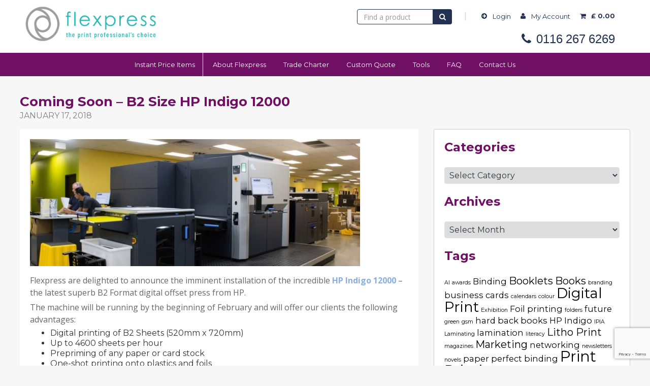

--- FILE ---
content_type: text/html; charset=UTF-8
request_url: https://www.flexpress.co.uk/coming-soon-b2-size-hp-indigo-12000/
body_size: 18596
content:
<!DOCTYPE html>
<!--[if IE 7]>
<html class="ie ie7" dir="ltr" lang="en-GB">
<![endif]-->
<!--[if IE 8]>
<html class="ie ie8" dir="ltr" lang="en-GB">
<![endif]-->
<!--[if !(IE 7) | !(IE 8)  ]><!-->
<html dir="ltr" lang="en-GB">
<!--<![endif]-->
<head>
<!-- LW 29/09/22 request from Flexpress: anti-flicker snippet (recommended)  -->
<style>.async-hide { opacity: 0 !important} </style>
<script>(function(a,s,y,n,c,h,i,d,e){s.className+=' '+y;h.start=1*new Date;
h.end=i=function(){s.className=s.className.replace(RegExp(' ?'+y),'')};
(a[n]=a[n]||[]).hide=h;setTimeout(function(){i();h.end=null},c);h.timeout=c;
})(window,document.documentElement,'async-hide','dataLayer',4000,
{'GTM-K27VJTS':true});</script>
<meta charset="UTF-8">
<meta name="viewport" content="width=device-width, initial-scale=1">

	
	

<link rel="profile" href="http://gmpg.org/xfn/11">
<link rel="pingback" href="https://www.flexpress.co.uk/xmlrpc.php">
<link rel="stylesheet" type="text/css" media="all" href="https://www.flexpress.co.uk/wp-content/themes/OPSv2/style.php" />
<link rel="stylesheet" type="text/css" media="all" href="https://www.flexpress.co.uk/wp-content/themes/OPSv2/style.css" />
<link rel="stylesheet" type="text/css" href="https://www.flexpress.co.uk/wp-content/themes/OPSv2/slick/slick.css"/>
<link rel="stylesheet" href="https://www.flexpress.co.uk/wp-content/themes/OPSv2/fancybox/source/jquery.fancybox.css?v=2.1.5" type="text/css" media="screen" />

	<style>img:is([sizes="auto" i], [sizes^="auto," i]) { contain-intrinsic-size: 3000px 1500px }</style>
	
		<!-- All in One SEO 4.9.3 - aioseo.com -->
		<title>Coming Soon – B2 Size HP Indigo 12000 | Flexpress</title>
	<meta name="description" content="Flexpress are delighted to announce the imminent installation of the incredible HP Indigo 12000 - the latest superb B2 Format digital offset press from HP. The machine will be running by the beginning of February and will offer our clients the following advantages: Digital printing of B2 Sheets (520mm x 720mm) Up to 4600 sheets" />
	<meta name="robots" content="max-image-preview:large" />
	<meta name="author" content="Steve Wenlock"/>
	<meta name="google-site-verification" content="-s1uHVa757o0Qwl6hFLbNjpOqzo7QAGl7YswttqzHaw" />
	<link rel="canonical" href="https://www.flexpress.co.uk/coming-soon-b2-size-hp-indigo-12000/" />
	<meta name="generator" content="All in One SEO (AIOSEO) 4.9.3" />
		<script type="application/ld+json" class="aioseo-schema">
			{"@context":"https:\/\/schema.org","@graph":[{"@type":"Article","@id":"https:\/\/www.flexpress.co.uk\/coming-soon-b2-size-hp-indigo-12000\/#article","name":"Coming Soon \u2013 B2 Size HP Indigo 12000 | Flexpress","headline":"Coming Soon &#8211; B2 Size HP Indigo 12000","author":{"@id":"https:\/\/www.flexpress.co.uk\/author\/flexpress2016\/#author"},"publisher":{"@id":"https:\/\/www.flexpress.co.uk\/#organization"},"image":{"@type":"ImageObject","url":"https:\/\/www.flexpress.co.uk\/wp-content\/uploads\/2018\/01\/HP_Indigo_12000.jpg","width":1000,"height":461},"datePublished":"2018-01-17T08:34:48+00:00","dateModified":"2018-01-18T11:00:56+00:00","inLanguage":"en-GB","mainEntityOfPage":{"@id":"https:\/\/www.flexpress.co.uk\/coming-soon-b2-size-hp-indigo-12000\/#webpage"},"isPartOf":{"@id":"https:\/\/www.flexpress.co.uk\/coming-soon-b2-size-hp-indigo-12000\/#webpage"},"articleSection":"Business News, Creative Printing, Flexpress News, Printing News, Professional Printing, Uncategorized"},{"@type":"BreadcrumbList","@id":"https:\/\/www.flexpress.co.uk\/coming-soon-b2-size-hp-indigo-12000\/#breadcrumblist","itemListElement":[{"@type":"ListItem","@id":"https:\/\/www.flexpress.co.uk#listItem","position":1,"name":"Home","item":"https:\/\/www.flexpress.co.uk","nextItem":{"@type":"ListItem","@id":"https:\/\/www.flexpress.co.uk\/category\/uncategorized\/#listItem","name":"Uncategorized"}},{"@type":"ListItem","@id":"https:\/\/www.flexpress.co.uk\/category\/uncategorized\/#listItem","position":2,"name":"Uncategorized","item":"https:\/\/www.flexpress.co.uk\/category\/uncategorized\/","nextItem":{"@type":"ListItem","@id":"https:\/\/www.flexpress.co.uk\/coming-soon-b2-size-hp-indigo-12000\/#listItem","name":"Coming Soon &#8211; B2 Size HP Indigo 12000"},"previousItem":{"@type":"ListItem","@id":"https:\/\/www.flexpress.co.uk#listItem","name":"Home"}},{"@type":"ListItem","@id":"https:\/\/www.flexpress.co.uk\/coming-soon-b2-size-hp-indigo-12000\/#listItem","position":3,"name":"Coming Soon &#8211; B2 Size HP Indigo 12000","previousItem":{"@type":"ListItem","@id":"https:\/\/www.flexpress.co.uk\/category\/uncategorized\/#listItem","name":"Uncategorized"}}]},{"@type":"Organization","@id":"https:\/\/www.flexpress.co.uk\/#organization","name":"Flexpress","description":"The Print Professional's Choice","url":"https:\/\/www.flexpress.co.uk\/","telephone":"+441162676269","logo":{"@type":"ImageObject","url":"https:\/\/www.flexpress.co.uk\/wp-content\/uploads\/2023\/09\/website-logo.png","@id":"https:\/\/www.flexpress.co.uk\/coming-soon-b2-size-hp-indigo-12000\/#organizationLogo","width":310,"height":88},"image":{"@id":"https:\/\/www.flexpress.co.uk\/coming-soon-b2-size-hp-indigo-12000\/#organizationLogo"}},{"@type":"Person","@id":"https:\/\/www.flexpress.co.uk\/author\/flexpress2016\/#author","url":"https:\/\/www.flexpress.co.uk\/author\/flexpress2016\/","name":"Steve Wenlock","image":{"@type":"ImageObject","@id":"https:\/\/www.flexpress.co.uk\/coming-soon-b2-size-hp-indigo-12000\/#authorImage","url":"https:\/\/secure.gravatar.com\/avatar\/39ef2b87c3bd477808910f605a0b5fa0c2eb77d7e85983cbc0b0afb622e5b908?s=96&d=mm&r=g","width":96,"height":96,"caption":"Steve Wenlock"}},{"@type":"WebPage","@id":"https:\/\/www.flexpress.co.uk\/coming-soon-b2-size-hp-indigo-12000\/#webpage","url":"https:\/\/www.flexpress.co.uk\/coming-soon-b2-size-hp-indigo-12000\/","name":"Coming Soon \u2013 B2 Size HP Indigo 12000 | Flexpress","description":"Flexpress are delighted to announce the imminent installation of the incredible HP Indigo 12000 - the latest superb B2 Format digital offset press from HP. The machine will be running by the beginning of February and will offer our clients the following advantages: Digital printing of B2 Sheets (520mm x 720mm) Up to 4600 sheets","inLanguage":"en-GB","isPartOf":{"@id":"https:\/\/www.flexpress.co.uk\/#website"},"breadcrumb":{"@id":"https:\/\/www.flexpress.co.uk\/coming-soon-b2-size-hp-indigo-12000\/#breadcrumblist"},"author":{"@id":"https:\/\/www.flexpress.co.uk\/author\/flexpress2016\/#author"},"creator":{"@id":"https:\/\/www.flexpress.co.uk\/author\/flexpress2016\/#author"},"image":{"@type":"ImageObject","url":"https:\/\/www.flexpress.co.uk\/wp-content\/uploads\/2018\/01\/HP_Indigo_12000.jpg","@id":"https:\/\/www.flexpress.co.uk\/coming-soon-b2-size-hp-indigo-12000\/#mainImage","width":1000,"height":461},"primaryImageOfPage":{"@id":"https:\/\/www.flexpress.co.uk\/coming-soon-b2-size-hp-indigo-12000\/#mainImage"},"datePublished":"2018-01-17T08:34:48+00:00","dateModified":"2018-01-18T11:00:56+00:00"},{"@type":"WebSite","@id":"https:\/\/www.flexpress.co.uk\/#website","url":"https:\/\/www.flexpress.co.uk\/","name":"Flexpress","description":"The Print Professional's Choice","inLanguage":"en-GB","publisher":{"@id":"https:\/\/www.flexpress.co.uk\/#organization"}}]}
		</script>
		<!-- All in One SEO -->

<link rel='dns-prefetch' href='//ajax.googleapis.com' />
<link rel='dns-prefetch' href='//cdn.rawgit.com' />
<link rel='dns-prefetch' href='//use.fontawesome.com' />
<link rel="alternate" type="application/rss+xml" title="Flexpress &raquo; Coming Soon &#8211; B2 Size HP Indigo 12000 Comments Feed" href="https://www.flexpress.co.uk/coming-soon-b2-size-hp-indigo-12000/feed/" />
<script type="text/javascript">
/* <![CDATA[ */
window._wpemojiSettings = {"baseUrl":"https:\/\/s.w.org\/images\/core\/emoji\/16.0.1\/72x72\/","ext":".png","svgUrl":"https:\/\/s.w.org\/images\/core\/emoji\/16.0.1\/svg\/","svgExt":".svg","source":{"concatemoji":"https:\/\/www.flexpress.co.uk\/wp-includes\/js\/wp-emoji-release.min.js?ver=6.8.3"}};
/*! This file is auto-generated */
!function(s,n){var o,i,e;function c(e){try{var t={supportTests:e,timestamp:(new Date).valueOf()};sessionStorage.setItem(o,JSON.stringify(t))}catch(e){}}function p(e,t,n){e.clearRect(0,0,e.canvas.width,e.canvas.height),e.fillText(t,0,0);var t=new Uint32Array(e.getImageData(0,0,e.canvas.width,e.canvas.height).data),a=(e.clearRect(0,0,e.canvas.width,e.canvas.height),e.fillText(n,0,0),new Uint32Array(e.getImageData(0,0,e.canvas.width,e.canvas.height).data));return t.every(function(e,t){return e===a[t]})}function u(e,t){e.clearRect(0,0,e.canvas.width,e.canvas.height),e.fillText(t,0,0);for(var n=e.getImageData(16,16,1,1),a=0;a<n.data.length;a++)if(0!==n.data[a])return!1;return!0}function f(e,t,n,a){switch(t){case"flag":return n(e,"\ud83c\udff3\ufe0f\u200d\u26a7\ufe0f","\ud83c\udff3\ufe0f\u200b\u26a7\ufe0f")?!1:!n(e,"\ud83c\udde8\ud83c\uddf6","\ud83c\udde8\u200b\ud83c\uddf6")&&!n(e,"\ud83c\udff4\udb40\udc67\udb40\udc62\udb40\udc65\udb40\udc6e\udb40\udc67\udb40\udc7f","\ud83c\udff4\u200b\udb40\udc67\u200b\udb40\udc62\u200b\udb40\udc65\u200b\udb40\udc6e\u200b\udb40\udc67\u200b\udb40\udc7f");case"emoji":return!a(e,"\ud83e\udedf")}return!1}function g(e,t,n,a){var r="undefined"!=typeof WorkerGlobalScope&&self instanceof WorkerGlobalScope?new OffscreenCanvas(300,150):s.createElement("canvas"),o=r.getContext("2d",{willReadFrequently:!0}),i=(o.textBaseline="top",o.font="600 32px Arial",{});return e.forEach(function(e){i[e]=t(o,e,n,a)}),i}function t(e){var t=s.createElement("script");t.src=e,t.defer=!0,s.head.appendChild(t)}"undefined"!=typeof Promise&&(o="wpEmojiSettingsSupports",i=["flag","emoji"],n.supports={everything:!0,everythingExceptFlag:!0},e=new Promise(function(e){s.addEventListener("DOMContentLoaded",e,{once:!0})}),new Promise(function(t){var n=function(){try{var e=JSON.parse(sessionStorage.getItem(o));if("object"==typeof e&&"number"==typeof e.timestamp&&(new Date).valueOf()<e.timestamp+604800&&"object"==typeof e.supportTests)return e.supportTests}catch(e){}return null}();if(!n){if("undefined"!=typeof Worker&&"undefined"!=typeof OffscreenCanvas&&"undefined"!=typeof URL&&URL.createObjectURL&&"undefined"!=typeof Blob)try{var e="postMessage("+g.toString()+"("+[JSON.stringify(i),f.toString(),p.toString(),u.toString()].join(",")+"));",a=new Blob([e],{type:"text/javascript"}),r=new Worker(URL.createObjectURL(a),{name:"wpTestEmojiSupports"});return void(r.onmessage=function(e){c(n=e.data),r.terminate(),t(n)})}catch(e){}c(n=g(i,f,p,u))}t(n)}).then(function(e){for(var t in e)n.supports[t]=e[t],n.supports.everything=n.supports.everything&&n.supports[t],"flag"!==t&&(n.supports.everythingExceptFlag=n.supports.everythingExceptFlag&&n.supports[t]);n.supports.everythingExceptFlag=n.supports.everythingExceptFlag&&!n.supports.flag,n.DOMReady=!1,n.readyCallback=function(){n.DOMReady=!0}}).then(function(){return e}).then(function(){var e;n.supports.everything||(n.readyCallback(),(e=n.source||{}).concatemoji?t(e.concatemoji):e.wpemoji&&e.twemoji&&(t(e.twemoji),t(e.wpemoji)))}))}((window,document),window._wpemojiSettings);
/* ]]> */
</script>
<style id='wp-emoji-styles-inline-css' type='text/css'>

	img.wp-smiley, img.emoji {
		display: inline !important;
		border: none !important;
		box-shadow: none !important;
		height: 1em !important;
		width: 1em !important;
		margin: 0 0.07em !important;
		vertical-align: -0.1em !important;
		background: none !important;
		padding: 0 !important;
	}
</style>
<style id='classic-theme-styles-inline-css' type='text/css'>
/*! This file is auto-generated */
.wp-block-button__link{color:#fff;background-color:#32373c;border-radius:9999px;box-shadow:none;text-decoration:none;padding:calc(.667em + 2px) calc(1.333em + 2px);font-size:1.125em}.wp-block-file__button{background:#32373c;color:#fff;text-decoration:none}
</style>
<link rel='stylesheet' id='aioseo/css/src/vue/standalone/blocks/table-of-contents/global.scss-css' href='https://www.flexpress.co.uk/wp-content/plugins/all-in-one-seo-pack/dist/Lite/assets/css/table-of-contents/global.e90f6d47.css?ver=4.9.3' type='text/css' media='all' />
<style id='global-styles-inline-css' type='text/css'>
:root{--wp--preset--aspect-ratio--square: 1;--wp--preset--aspect-ratio--4-3: 4/3;--wp--preset--aspect-ratio--3-4: 3/4;--wp--preset--aspect-ratio--3-2: 3/2;--wp--preset--aspect-ratio--2-3: 2/3;--wp--preset--aspect-ratio--16-9: 16/9;--wp--preset--aspect-ratio--9-16: 9/16;--wp--preset--color--black: #000000;--wp--preset--color--cyan-bluish-gray: #abb8c3;--wp--preset--color--white: #ffffff;--wp--preset--color--pale-pink: #f78da7;--wp--preset--color--vivid-red: #cf2e2e;--wp--preset--color--luminous-vivid-orange: #ff6900;--wp--preset--color--luminous-vivid-amber: #fcb900;--wp--preset--color--light-green-cyan: #7bdcb5;--wp--preset--color--vivid-green-cyan: #00d084;--wp--preset--color--pale-cyan-blue: #8ed1fc;--wp--preset--color--vivid-cyan-blue: #0693e3;--wp--preset--color--vivid-purple: #9b51e0;--wp--preset--gradient--vivid-cyan-blue-to-vivid-purple: linear-gradient(135deg,rgba(6,147,227,1) 0%,rgb(155,81,224) 100%);--wp--preset--gradient--light-green-cyan-to-vivid-green-cyan: linear-gradient(135deg,rgb(122,220,180) 0%,rgb(0,208,130) 100%);--wp--preset--gradient--luminous-vivid-amber-to-luminous-vivid-orange: linear-gradient(135deg,rgba(252,185,0,1) 0%,rgba(255,105,0,1) 100%);--wp--preset--gradient--luminous-vivid-orange-to-vivid-red: linear-gradient(135deg,rgba(255,105,0,1) 0%,rgb(207,46,46) 100%);--wp--preset--gradient--very-light-gray-to-cyan-bluish-gray: linear-gradient(135deg,rgb(238,238,238) 0%,rgb(169,184,195) 100%);--wp--preset--gradient--cool-to-warm-spectrum: linear-gradient(135deg,rgb(74,234,220) 0%,rgb(151,120,209) 20%,rgb(207,42,186) 40%,rgb(238,44,130) 60%,rgb(251,105,98) 80%,rgb(254,248,76) 100%);--wp--preset--gradient--blush-light-purple: linear-gradient(135deg,rgb(255,206,236) 0%,rgb(152,150,240) 100%);--wp--preset--gradient--blush-bordeaux: linear-gradient(135deg,rgb(254,205,165) 0%,rgb(254,45,45) 50%,rgb(107,0,62) 100%);--wp--preset--gradient--luminous-dusk: linear-gradient(135deg,rgb(255,203,112) 0%,rgb(199,81,192) 50%,rgb(65,88,208) 100%);--wp--preset--gradient--pale-ocean: linear-gradient(135deg,rgb(255,245,203) 0%,rgb(182,227,212) 50%,rgb(51,167,181) 100%);--wp--preset--gradient--electric-grass: linear-gradient(135deg,rgb(202,248,128) 0%,rgb(113,206,126) 100%);--wp--preset--gradient--midnight: linear-gradient(135deg,rgb(2,3,129) 0%,rgb(40,116,252) 100%);--wp--preset--font-size--small: 13px;--wp--preset--font-size--medium: 20px;--wp--preset--font-size--large: 36px;--wp--preset--font-size--x-large: 42px;--wp--preset--spacing--20: 0.44rem;--wp--preset--spacing--30: 0.67rem;--wp--preset--spacing--40: 1rem;--wp--preset--spacing--50: 1.5rem;--wp--preset--spacing--60: 2.25rem;--wp--preset--spacing--70: 3.38rem;--wp--preset--spacing--80: 5.06rem;--wp--preset--shadow--natural: 6px 6px 9px rgba(0, 0, 0, 0.2);--wp--preset--shadow--deep: 12px 12px 50px rgba(0, 0, 0, 0.4);--wp--preset--shadow--sharp: 6px 6px 0px rgba(0, 0, 0, 0.2);--wp--preset--shadow--outlined: 6px 6px 0px -3px rgba(255, 255, 255, 1), 6px 6px rgba(0, 0, 0, 1);--wp--preset--shadow--crisp: 6px 6px 0px rgba(0, 0, 0, 1);}:where(.is-layout-flex){gap: 0.5em;}:where(.is-layout-grid){gap: 0.5em;}body .is-layout-flex{display: flex;}.is-layout-flex{flex-wrap: wrap;align-items: center;}.is-layout-flex > :is(*, div){margin: 0;}body .is-layout-grid{display: grid;}.is-layout-grid > :is(*, div){margin: 0;}:where(.wp-block-columns.is-layout-flex){gap: 2em;}:where(.wp-block-columns.is-layout-grid){gap: 2em;}:where(.wp-block-post-template.is-layout-flex){gap: 1.25em;}:where(.wp-block-post-template.is-layout-grid){gap: 1.25em;}.has-black-color{color: var(--wp--preset--color--black) !important;}.has-cyan-bluish-gray-color{color: var(--wp--preset--color--cyan-bluish-gray) !important;}.has-white-color{color: var(--wp--preset--color--white) !important;}.has-pale-pink-color{color: var(--wp--preset--color--pale-pink) !important;}.has-vivid-red-color{color: var(--wp--preset--color--vivid-red) !important;}.has-luminous-vivid-orange-color{color: var(--wp--preset--color--luminous-vivid-orange) !important;}.has-luminous-vivid-amber-color{color: var(--wp--preset--color--luminous-vivid-amber) !important;}.has-light-green-cyan-color{color: var(--wp--preset--color--light-green-cyan) !important;}.has-vivid-green-cyan-color{color: var(--wp--preset--color--vivid-green-cyan) !important;}.has-pale-cyan-blue-color{color: var(--wp--preset--color--pale-cyan-blue) !important;}.has-vivid-cyan-blue-color{color: var(--wp--preset--color--vivid-cyan-blue) !important;}.has-vivid-purple-color{color: var(--wp--preset--color--vivid-purple) !important;}.has-black-background-color{background-color: var(--wp--preset--color--black) !important;}.has-cyan-bluish-gray-background-color{background-color: var(--wp--preset--color--cyan-bluish-gray) !important;}.has-white-background-color{background-color: var(--wp--preset--color--white) !important;}.has-pale-pink-background-color{background-color: var(--wp--preset--color--pale-pink) !important;}.has-vivid-red-background-color{background-color: var(--wp--preset--color--vivid-red) !important;}.has-luminous-vivid-orange-background-color{background-color: var(--wp--preset--color--luminous-vivid-orange) !important;}.has-luminous-vivid-amber-background-color{background-color: var(--wp--preset--color--luminous-vivid-amber) !important;}.has-light-green-cyan-background-color{background-color: var(--wp--preset--color--light-green-cyan) !important;}.has-vivid-green-cyan-background-color{background-color: var(--wp--preset--color--vivid-green-cyan) !important;}.has-pale-cyan-blue-background-color{background-color: var(--wp--preset--color--pale-cyan-blue) !important;}.has-vivid-cyan-blue-background-color{background-color: var(--wp--preset--color--vivid-cyan-blue) !important;}.has-vivid-purple-background-color{background-color: var(--wp--preset--color--vivid-purple) !important;}.has-black-border-color{border-color: var(--wp--preset--color--black) !important;}.has-cyan-bluish-gray-border-color{border-color: var(--wp--preset--color--cyan-bluish-gray) !important;}.has-white-border-color{border-color: var(--wp--preset--color--white) !important;}.has-pale-pink-border-color{border-color: var(--wp--preset--color--pale-pink) !important;}.has-vivid-red-border-color{border-color: var(--wp--preset--color--vivid-red) !important;}.has-luminous-vivid-orange-border-color{border-color: var(--wp--preset--color--luminous-vivid-orange) !important;}.has-luminous-vivid-amber-border-color{border-color: var(--wp--preset--color--luminous-vivid-amber) !important;}.has-light-green-cyan-border-color{border-color: var(--wp--preset--color--light-green-cyan) !important;}.has-vivid-green-cyan-border-color{border-color: var(--wp--preset--color--vivid-green-cyan) !important;}.has-pale-cyan-blue-border-color{border-color: var(--wp--preset--color--pale-cyan-blue) !important;}.has-vivid-cyan-blue-border-color{border-color: var(--wp--preset--color--vivid-cyan-blue) !important;}.has-vivid-purple-border-color{border-color: var(--wp--preset--color--vivid-purple) !important;}.has-vivid-cyan-blue-to-vivid-purple-gradient-background{background: var(--wp--preset--gradient--vivid-cyan-blue-to-vivid-purple) !important;}.has-light-green-cyan-to-vivid-green-cyan-gradient-background{background: var(--wp--preset--gradient--light-green-cyan-to-vivid-green-cyan) !important;}.has-luminous-vivid-amber-to-luminous-vivid-orange-gradient-background{background: var(--wp--preset--gradient--luminous-vivid-amber-to-luminous-vivid-orange) !important;}.has-luminous-vivid-orange-to-vivid-red-gradient-background{background: var(--wp--preset--gradient--luminous-vivid-orange-to-vivid-red) !important;}.has-very-light-gray-to-cyan-bluish-gray-gradient-background{background: var(--wp--preset--gradient--very-light-gray-to-cyan-bluish-gray) !important;}.has-cool-to-warm-spectrum-gradient-background{background: var(--wp--preset--gradient--cool-to-warm-spectrum) !important;}.has-blush-light-purple-gradient-background{background: var(--wp--preset--gradient--blush-light-purple) !important;}.has-blush-bordeaux-gradient-background{background: var(--wp--preset--gradient--blush-bordeaux) !important;}.has-luminous-dusk-gradient-background{background: var(--wp--preset--gradient--luminous-dusk) !important;}.has-pale-ocean-gradient-background{background: var(--wp--preset--gradient--pale-ocean) !important;}.has-electric-grass-gradient-background{background: var(--wp--preset--gradient--electric-grass) !important;}.has-midnight-gradient-background{background: var(--wp--preset--gradient--midnight) !important;}.has-small-font-size{font-size: var(--wp--preset--font-size--small) !important;}.has-medium-font-size{font-size: var(--wp--preset--font-size--medium) !important;}.has-large-font-size{font-size: var(--wp--preset--font-size--large) !important;}.has-x-large-font-size{font-size: var(--wp--preset--font-size--x-large) !important;}
:where(.wp-block-post-template.is-layout-flex){gap: 1.25em;}:where(.wp-block-post-template.is-layout-grid){gap: 1.25em;}
:where(.wp-block-columns.is-layout-flex){gap: 2em;}:where(.wp-block-columns.is-layout-grid){gap: 2em;}
:root :where(.wp-block-pullquote){font-size: 1.5em;line-height: 1.6;}
</style>
<link rel='stylesheet' id='contact-form-7-css' href='https://www.flexpress.co.uk/wp-content/plugins/contact-form-7/includes/css/styles.css?ver=6.1.4' type='text/css' media='all' />
<link rel='stylesheet' id='google-review-style-css' href='https://cdn.rawgit.com/stevenmonson/googleReviews/master/google-places.css?ver=6.8.3' type='text/css' media='all' />
<link rel='stylesheet' id='responsiveTabs-css' href='https://www.flexpress.co.uk/wp-content/themes/OPSv2/css/responsive-tabs.css?ver=6.8.3' type='text/css' media='all' />
<link rel='stylesheet' id='responsiveTabs-style-css' href='https://www.flexpress.co.uk/wp-content/themes/OPSv2/css/responsive-tabs-style.css?ver=6.8.3' type='text/css' media='all' />
<link rel='stylesheet' id='font-awesome-official-css' href='https://use.fontawesome.com/releases/v6.4.0/css/all.css' type='text/css' media='all' integrity="sha384-iw3OoTErCYJJB9mCa8LNS2hbsQ7M3C0EpIsO/H5+EGAkPGc6rk+V8i04oW/K5xq0" crossorigin="anonymous" />
<link rel='stylesheet' id='font-awesome-official-v4shim-css' href='https://use.fontawesome.com/releases/v6.4.0/css/v4-shims.css' type='text/css' media='all' integrity="sha384-TjXU13dTMPo+5ZlOUI1IGXvpmajjoetPqbUJqTx+uZ1bGwylKHNEItuVe/mg/H6l" crossorigin="anonymous" />
<script type="text/javascript" src="//ajax.googleapis.com/ajax/libs/jquery/2.2.4/jquery.min.js?ver=2.2.4" id="jquery-js"></script>
<script type="text/javascript" src="https://www.flexpress.co.uk/wp-content/themes/OPSv2/js/modernizr-2.6.2.min.js?ver=2.6.2" id="modernizr-js"></script>
<link rel="https://api.w.org/" href="https://www.flexpress.co.uk/wp-json/" /><link rel="alternate" title="JSON" type="application/json" href="https://www.flexpress.co.uk/wp-json/wp/v2/posts/1475" /><link rel="EditURI" type="application/rsd+xml" title="RSD" href="https://www.flexpress.co.uk/xmlrpc.php?rsd" />
<meta name="generator" content="WordPress 6.8.3" />
<link rel='shortlink' href='https://www.flexpress.co.uk/?p=1475' />
<link rel="alternate" title="oEmbed (JSON)" type="application/json+oembed" href="https://www.flexpress.co.uk/wp-json/oembed/1.0/embed?url=https%3A%2F%2Fwww.flexpress.co.uk%2Fcoming-soon-b2-size-hp-indigo-12000%2F" />
<link rel="alternate" title="oEmbed (XML)" type="text/xml+oembed" href="https://www.flexpress.co.uk/wp-json/oembed/1.0/embed?url=https%3A%2F%2Fwww.flexpress.co.uk%2Fcoming-soon-b2-size-hp-indigo-12000%2F&#038;format=xml" />

            <style type="text/css">
                #wpadminbar .quicklinks #wp-admin-bar-abus_switch_to_user ul li .ab-item {
                    height: auto;
                }
                #abus_search_text {
                    width: 280px;
                    margin: 0;
                    padding: 0 8px;
                    line-height: 2;
                    min-height: 30px;
                    box-shadow: 0 0 0 transparent;
                    border-radius: 4px;
                    border: 1px solid #7e8993;
                    background-color: #ffffff;
                    color: #32373c;
                    font-size: 14px;
                    box-sizing: border-box;
                    vertical-align: top;
                }
                #abus_search_text:focus {
                    border-color: #007cba;
                    box-shadow: 0 0 0 1px #007cba;
                    outline: 2px solid transparent;
                }
                #abus_search_submit {
                    font-size: 13px;
                    padding: 0 10px;
                    min-height: 30px;
                    border-width: 1px;
                    border-radius: 3px;
                    color: #0071a1;
                    border-color: #0071a1;
                    background-color: #f3f5f6;
                    line-height: 2;
                    box-sizing: border-box;
                    vertical-align: top;
                 }
                 #abus_search_submit:hover {
                    background: #f1f1f1;
                    border-color: #016087;
                    color: #016087;
                 }
            </style>
        <script src='https://www.flexpress.co.uk/?dm=250984b8e3f92ab8bd8e6dd2210a7817&amp;action=load&amp;blogid=1&amp;siteid=1&amp;t=351901507&amp;back=https%3A%2F%2Fwww.flexpress.co.uk%2Fcoming-soon-b2-size-hp-indigo-12000%2F' type='text/javascript'></script><link rel="preconnect" href="//code.tidio.co"><!-- ## NXS/OG ## --><!-- ## NXSOGTAGS ## --><!-- ## NXS/OG ## -->
<link rel="stylesheet" href="https://use.fontawesome.com/releases/v5.15.1/css/all.css" integrity="sha384-vp86vTRFVJgpjF9jiIGPEEqYqlDwgyBgEF109VFjmqGmIY/Y4HV4d3Gp2irVfcrp" crossorigin="anonymous">


<!--[if lt IE 9]>
<script src="https://www.flexpress.co.uk/wp-content/themes/OPSv2/js/html5.js" type="text/javascript"></script>
<link rel="stylesheet" href="https://www.flexpress.co.uk/wp-content/themes/OPSv2/css/ie.css" type="text/css" media="screen" />
<![endif]-->

<!-- Google Tag Manager -->
<script>(function(w,d,s,l,i){w[l]=w[l]||[];w[l].push({'gtm.start':
new Date().getTime(),event:'gtm.js'});var f=d.getElementsByTagName(s)[0],
j=d.createElement(s),dl=l!='dataLayer'?'&l='+l:'';j.async=true;j.src=
'https://www.googletagmanager.com/gtm.js?id='+i+dl;f.parentNode.insertBefore(j,f);
})(window,document,'script','dataLayer','GTM-K27VJTS');</script>
<!-- End Google Tag Manager -->

<meta name="msvalidate.01" content="1597DC292003D46A6D7D58D607778749" />
<!--Webflow header -->
<script src="https://ajax.googleapis.com/ajax/libs/webfont/1.4.7/webfont.js"></script>
<script>
        WebFont.load({
            google: {
            families: ["Montserrat:400,700","Open Sans:300,300italic,400,400italic,600,600italic,700,700italic,800,800italic"]
        }
    });
</script>
<script type="text/javascript" src="https://www.flexpress.co.uk/wp-content/themes/OPSv2/js/modernizr.js"></script>
<link rel="shortcut icon" type="image/x-icon" href="https://www.flexpress.co.uk/awtemplates/favicon.ico">
<link rel="apple-touch-icon" href="https://daks2k3a4ib2z.cloudfront.net/img/webclip.png">
<style>
    .products_menu {
         z-index: 10;
     }
</style>
<script type="text/javascript" src="https://www.flexpress.co.uk/wp-content/themes/OPSv2/js/modernizr-2.6.2.min.js" type="text/javascript"></script>
<script async src="//56272.tctm.co/t.js"></script>
<script src='https://www.google.com/recaptcha/api.js'></script>

	<!-- Hotjar Tracking Code for https://www.flexpress.co.uk/ -->
	<script>
	    (function(h,o,t,j,a,r){
	        h.hj=h.hj||function(){(h.hj.q=h.hj.q||[]).push(arguments)};
	        h._hjSettings={hjid:1569885,hjsv:6};
	        a=o.getElementsByTagName('head')[0];
	        r=o.createElement('script');r.async=1;
	        r.src=t+h._hjSettings.hjid+j+h._hjSettings.hjsv;
	        a.appendChild(r);
	    })(window,document,'https://static.hotjar.com/c/hotjar-','.js?sv=');
	</script>

<script type="text/javascript">(function(o){var b="https://apenterprise.io/anywhere/",t="227677d492e64bd4b61c05c15be56cb40550d4e42b194473840564f6d9f6a5a2",a=window.AutopilotAnywhere={_runQueue:[],run:function(){this._runQueue.push(arguments);}},c=encodeURIComponent,s="SCRIPT",d=document,l=d.getElementsByTagName(s)[0],p="t="+c(d.title||"")+"&u="+c(d.location.href||"")+"&r="+c(d.referrer||""),j="text/javascript",z,y;if(!window.Autopilot) window.Autopilot=a;if(o.app) p="devmode=true&"+p;z=function(src,asy){var e=d.createElement(s);e.src=src;e.type=j;e.async=asy;l.parentNode.insertBefore(e,l);};y=function(){z(b+t+'?'+p,true);};if(window.attachEvent){window.attachEvent("onload",y);}else{window.addEventListener("load",y,false);}})({});</script>
</head>
<body class="wp-singular post-template-default single single-post postid-1475 single-format-standard wp-theme-OPSv2"  >

<!-- Google Tag Manager (noscript) -->
<noscript><iframe src="https://www.googletagmanager.com/ns.html?id=GTM-K27VJTS"
height="0" width="0" style="display:none;visibility:hidden"></iframe></noscript>
<!-- End Google Tag Manager (noscript) -->
<header id="masthead">
    <div class="w-section top-section">
        <div class="w-container header new_header">
            <div class="logo_container new_logo_container">            
                    <a class="w-inline-block" href="https://www.flexpress.co.uk/" rel="home">
                       <img class="main_logo" src="https://www.flexpress.co.uk/wp-content/uploads/2023/09/website-logo.png" alt="Flexpress - The Print Professional&#039;s Choice">                    </a>
            </div>

            <div class="header_right_links">
                <div class="header_top_links header_top_links_new">
                    <div class="w-form email_form_wrapper search_form_wrapper w-clearfix">
                        <form action="/" method="get" class="email_form" data-name="Email Form" id="email-form" name="email-form">
                            <input class="w-input email_field search_field" data-name="Search" id="Search" name="s" placeholder="Find a product" value="" required="required" type="text"><input class="w-button email-submit-button search_submit_button" data-wait="Please wait..." type="submit" value="">
                        </form>
                    </div>

                    <div class="separator">
                        |
                    </div>

                                            <a class="link_icon new_link_icon" href="https://www.flexpress.co.uk/my-account/"></a>
                        <a class="user_link new_user_link" href="https://www.flexpress.co.uk/my-account/">Login</a>
                                        <a class="link_icon new_link_icon" href="https://www.flexpress.co.uk/my-account/"></a>
                    <a class="user_link new_user_link" href="https://www.flexpress.co.uk/my-account/">My Account</a>
                    <a class="link_icon cart_icon new_link_icon" href="https://www.flexpress.co.uk/checkout/cart/">
                        
                    </a>
                    <a class="user_link cart_link new_user_link" href="https://www.flexpress.co.uk/checkout/cart/">
                        &pound;                        <span id="cart-total" class="cart-total" data-url="https://www.flexpress.co.uk/wp-content/themes/OPSv2/">0.00</span>
                    </a>
                </div>

                <div class="phone_link_block new_phone_link_box">
                    <a class="phone_link new_phone_link" href="tel:+441162676269"></a><a class="phone_link new_phone_link" href="tel:+441162676269">0116 267 6269</a>
                </div>
            </div>
        </div>
        <div id="sticky-nav" class="w-nav main_nav_bar " data-animation="default" data-collapse="medium" data-contain="1" data-duration="400">
            <div class="main_nav new_main_nav">
                <div class="w-nav-button">
                    <div class="w-icon-nav-menu "></div>
                </div>
                     <ul id="primary-menu" class="w-nav-menu nav-menu main_nav_menu">
                                                        <li class="menu-item menu-item-type-custom menu-item-object-custom mega_link mega-print menu-item-22">
                                    <a class="menu-parent" href="https://www.flexpress.co.uk/print/">
                                        Instant Price Items                                    </a>
                                    <div id="" class="products_menu_container">
                                        <div  class="products_menu">
                                                            <div class="tabs-menu-container">
                            <ul class="products_menu_list " >
                                                <li id="parentLinkCat92" class="active ">
                                <a class="catMega " href="#" data-catid="92" data-type="cat">
                                    Books & Booklets                                </a>
                            </li>
                                                        <li id="parentLinkCat248" class=" ">
                                <a class="catMega " href="#" data-catid="248" data-type="cat">
                                    Business Cards                                </a>
                            </li>
                                                        <li id="parentLinkCat16" class=" ">
                                <a class="catMega " href="#" data-catid="16" data-type="cat">
                                    Stationery / Envelopes                                </a>
                            </li>
                                                        <li id="parentLinkCat177" class=" ">
                                <a class="catMega " href="#" data-catid="177" data-type="cat">
                                    Leaflets & Flyers                                </a>
                            </li>
                                                        <li id="parentLinkCat261" class=" ">
                                <a class="catMega " href="#" data-catid="261" data-type="cat">
                                    Folders & Holders                                </a>
                            </li>
                                                        <li id="parentLinkCat87" class=" ">
                                <a class="catMega " href="#" data-catid="87" data-type="cat">
                                    Miscellaneous Products                                </a>
                            </li>
                                                        <li id="parentLinkCat83" class=" ">
                                <a class="catMega " href="#" data-catid="83" data-type="cat">
                                    Seasonal & Occasion                                </a>
                            </li>
                                            </ul>
                            <!-- if catid is defined, this box wil NOT DISPLAY. If catid defined then above submenu will show the top-subcategories-->
                                <div id="catMegaCats92" class="sub-cat-container active">
                        <div class="subcat-head">
                            <!-- Link Goes to Category listing for this category-->
                            <a class="megaMenuLink" href="https://www.flexpress.co.uk/print/books--booklets/">View All <i class="fa fa-angle-right" aria-hidden="true"></i></a>
                        </div>
                                                <!-- if products have sub cat, show on click-->
                        <div class="subcat-loop">
                                                                <div class="product-list ">
                                                                                <a class="megaMenuLink" href="https://www.flexpress.co.uk/print/saddle-stitched-booklets/">
                                                                                            <img loading="lazy" src="https://www.flexpress.co.uk/images/categories/271.jpg" alt="Stapled Booklets">
                                                                                            <span>Stapled Booklets</span>
                                        </a>
                                    </div>
                                                                        <div class="product-list ">
                                                                                <a class="megaMenuLink" href="https://www.flexpress.co.uk/print/perfect-bound-books-2/">
                                                                                            <img loading="lazy" src="https://www.flexpress.co.uk/images/categories/264.jpg" alt="Perfect Bound Books">
                                                                                            <span>Perfect Bound Books</span>
                                        </a>
                                    </div>
                                                                        <div class="product-list ">
                                                                                <a class="megaMenuLink" href="https://www.flexpress.co.uk/print/new-case/">
                                                                                            <img loading="lazy" src="https://www.flexpress.co.uk/images/categories/282.jpg" alt="Case Bound Books">
                                                                                            <span>Case Bound Books</span>
                                        </a>
                                    </div>
                                                                        <div class="product-list ">
                                                                                <a class="megaMenuLink" href="https://www.flexpress.co.uk/print/wire-o-bound-books/">
                                                                                            <img loading="lazy" src="https://www.flexpress.co.uk/images/categories/149.jpg" alt="Wire-o Bound Books">
                                                                                            <span>Wire-o Bound Books</span>
                                        </a>
                                    </div>
                                                                        <div class="product-list ">
                                                                                <a class="megaMenuLink" href="https://www.flexpress.co.uk/print/spiral-bound-books/">
                                                                                            <img loading="lazy" src="https://www.flexpress.co.uk/images/categories/281.jpg" alt="Spiral Bound Books">
                                                                                            <span>Spiral Bound Books</span>
                                        </a>
                                    </div>
                                                                        <div class="product-list ">
                                                                                <a class="megaMenuLink" href="https://www.flexpress.co.uk/print/metal-spiral-bound-books/">
                                                                                            <img loading="lazy" src="https://www.flexpress.co.uk/images/categories/295.jpg" alt="A5 Diary / Planner">
                                                                                            <span>A5 Diary / Planner</span>
                                        </a>
                                    </div>
                                                                        <div class="product-list ">
                                                                                <a class="megaMenuLink" href="https://www.flexpress.co.uk/print/school-exercise-books/">
                                                                                            <img loading="lazy" src="https://www.flexpress.co.uk/images/categories/292.jpg" alt="School Exercise Books">
                                                                                            <span>School Exercise Books</span>
                                        </a>
                                    </div>
                                                            </div>
                    </div>
                                        <div id="catMegaCats248" class="sub-cat-container">
                        <div class="subcat-head">
                            <!-- Link Goes to Category listing for this category-->
                            <a class="megaMenuLink" href="https://www.flexpress.co.uk/print/business-cards/">View All <i class="fa fa-angle-right" aria-hidden="true"></i></a>
                        </div>
                                                <!-- if products have sub cat, show on click-->
                        <div class="subcat-loop">
                                                                <div class="product-list ">
                                                                                <a class="megaMenuLink" href="https://www.flexpress.co.uk/print/regular-business-card/">
                                                                                            <img loading="lazy" src="https://www.flexpress.co.uk/images/categories/249.jpg" alt="Business Cards">
                                                                                            <span>Business Cards</span>
                                        </a>
                                    </div>
                                                                        <div class="product-list ">
                                                                                <a class="megaMenuLink" href="https://www.flexpress.co.uk/print/folding-business-cards/">
                                                                                            <img loading="lazy" src="https://www.flexpress.co.uk/images/categories/259.jpg" alt="Folding Business Cards">
                                                                                            <span>Folding Business Cards</span>
                                        </a>
                                    </div>
                                                            </div>
                    </div>
                                        <div id="catMegaCats16" class="sub-cat-container">
                        <div class="subcat-head">
                            <!-- Link Goes to Category listing for this category-->
                            <a class="megaMenuLink" href="https://www.flexpress.co.uk/print/business-stationery-printing/">View All <i class="fa fa-angle-right" aria-hidden="true"></i></a>
                        </div>
                                                <!-- if products have sub cat, show on click-->
                        <div class="subcat-loop">
                                                                <div class="product-list ">
                                                                                <a class="megaMenuLink" href="https://www.flexpress.co.uk/print/letterheads/">
                                                                                            <img loading="lazy" src="https://www.flexpress.co.uk/images/categories/17.jpg" alt="Letterheads / Continuation Sheets">
                                                                                            <span>Letterheads / Continuation Sheets</span>
                                        </a>
                                    </div>
                                                                        <div class="product-list ">
                                                                                <a class="megaMenuLink" href="https://www.flexpress.co.uk/print/compliment-slips/">
                                                                                            <img loading="lazy" src="https://www.flexpress.co.uk/images/categories/19.jpg" alt="Compliment Slips">
                                                                                            <span>Compliment Slips</span>
                                        </a>
                                    </div>
                                                                        <div class="product-list ">
                                                                                <a class="megaMenuLink" href="https://www.flexpress.co.uk/print/printed-envelopes/">
                                                                                            <img loading="lazy" src="https://www.flexpress.co.uk/images/categories/276.jpg" alt="Printed Envelopes">
                                                                                            <span>Printed Envelopes</span>
                                        </a>
                                    </div>
                                                            </div>
                    </div>
                                        <div id="catMegaCats177" class="sub-cat-container">
                        <div class="subcat-head">
                            <!-- Link Goes to Category listing for this category-->
                            <a class="megaMenuLink" href="https://www.flexpress.co.uk/print/leaflets--flyers/">View All <i class="fa fa-angle-right" aria-hidden="true"></i></a>
                        </div>
                                                <!-- if products have sub cat, show on click-->
                        <div class="subcat-loop">
                                                                <div class="product-list ">
                                                                                <a class="megaMenuLink" href="https://www.flexpress.co.uk/print/2unfolded-leaflets--flyers/">
                                                                                            <img loading="lazy" src="https://www.flexpress.co.uk/images/categories/234.jpg" alt="Unfolded Leaflets & Flyers">
                                                                                            <span>Unfolded Leaflets & Flyers</span>
                                        </a>
                                    </div>
                                                                        <div class="product-list ">
                                                                                <a class="megaMenuLink" href="https://www.flexpress.co.uk/print/folded-leaflets--brochures/">
                                                                                            <img loading="lazy" src="https://www.flexpress.co.uk/images/categories/233.jpg" alt="Folded Leaflets & Brochures">
                                                                                            <span>Folded Leaflets & Brochures</span>
                                        </a>
                                    </div>
                                                                        <div class="product-list ">
                                                                                <a class="megaMenuLink" href="https://www.flexpress.co.uk/print/die-cut-to-shape-leaflets--flyers/">
                                                                                            <img loading="lazy" src="https://www.flexpress.co.uk/images/categories/180.jpg" alt="Die-cut, shaped leaflets & flyers">
                                                                                            <span>Die-cut, shaped leaflets & flyers</span>
                                        </a>
                                    </div>
                                                            </div>
                    </div>
                                        <div id="catMegaCats261" class="sub-cat-container">
                        <div class="subcat-head">
                            <!-- Link Goes to Category listing for this category-->
                            <a class="megaMenuLink" href="https://www.flexpress.co.uk/print/folders--holders/">View All <i class="fa fa-angle-right" aria-hidden="true"></i></a>
                        </div>
                                                <!-- if products have sub cat, show on click-->
                        <div class="subcat-loop">
                                                                <div class="product-list ">
                                                                                <a class="megaMenuLink" href="https://www.flexpress.co.uk/print/presentation-folders---glued/">
                                                                                            <img loading="lazy" src="https://www.flexpress.co.uk/images/categories/262.jpg" alt="Presentation Folders - Glued">
                                                                                            <span>Presentation Folders - Glued</span>
                                        </a>
                                    </div>
                                                                        <div class="product-list ">
                                                                                <a class="megaMenuLink" href="https://www.flexpress.co.uk/print/presentation-folders---interlocking/">
                                                                                            <img loading="lazy" src="https://www.flexpress.co.uk/images/categories/266.jpg" alt="Presentation Folders - Interlocking">
                                                                                            <span>Presentation Folders - Interlocking</span>
                                        </a>
                                    </div>
                                                            </div>
                    </div>
                                        <div id="catMegaCats87" class="sub-cat-container">
                        <div class="subcat-head">
                            <!-- Link Goes to Category listing for this category-->
                            <a class="megaMenuLink" href="https://www.flexpress.co.uk/print/marketing--products/">View All <i class="fa fa-angle-right" aria-hidden="true"></i></a>
                        </div>
                                                <!-- if products have sub cat, show on click-->
                        <div class="subcat-loop">
                                                                <div class="product-list ">
                                                                                <a class="megaMenuLink" href="https://www.flexpress.co.uk/print/desk--jotter-pads/">
                                                                                            <img loading="lazy" src="https://www.flexpress.co.uk/images/categories/89.jpg" alt="Desk & Jotter Pads">
                                                                                            <span>Desk & Jotter Pads</span>
                                        </a>
                                    </div>
                                                                        <div class="product-list ">
                                                                                <a class="megaMenuLink" href="https://www.flexpress.co.uk/print/posters/">
                                                                                            <img loading="lazy" src="https://www.flexpress.co.uk/images/categories/107.jpg" alt="Posters & Art Prints">
                                                                                            <span>Posters & Art Prints</span>
                                        </a>
                                    </div>
                                                                        <div class="product-list ">
                                                                                <a class="megaMenuLink" href="https://www.flexpress.co.uk/print/postcards---2-2/">
                                                                                            <img loading="lazy" src="https://www.flexpress.co.uk/images/categories/270.jpg" alt="Postcards">
                                                                                            <span>Postcards</span>
                                        </a>
                                    </div>
                                                                        <div class="product-list ">
                                                                                <a class="megaMenuLink" href="https://www.flexpress.co.uk/print/hanging-cards/">
                                                                                            <img loading="lazy" src="https://www.flexpress.co.uk/images/categories/167.jpg" alt="Door Handle Hangers">
                                                                                            <span>Door Handle Hangers</span>
                                        </a>
                                    </div>
                                                                        <div class="product-list ">
                                                                                <a class="megaMenuLink" href="https://www.flexpress.co.uk/print/tabbed-dividers/">
                                                                                            <img loading="lazy" src="https://www.flexpress.co.uk/images/categories/232.jpg" alt="Tabbed Dividers">
                                                                                            <span>Tabbed Dividers</span>
                                        </a>
                                    </div>
                                                                        <div class="product-list ">
                                                                                <a class="megaMenuLink" href="https://www.flexpress.co.uk/print/tent-cards/">
                                                                                            <img loading="lazy" src="https://www.flexpress.co.uk/images/categories/239.jpg" alt="Tent Cards">
                                                                                            <span>Tent Cards</span>
                                        </a>
                                    </div>
                                                                        <div class="product-list ">
                                                                                <a class="megaMenuLink" href="https://www.flexpress.co.uk/print/table-talkers/">
                                                                                            <img loading="lazy" src="https://www.flexpress.co.uk/images/categories/291.jpg" alt="Table Talkers">
                                                                                            <span>Table Talkers</span>
                                        </a>
                                    </div>
                                                            </div>
                    </div>
                                        <div id="catMegaCats83" class="sub-cat-container">
                        <div class="subcat-head">
                            <!-- Link Goes to Category listing for this category-->
                            <a class="megaMenuLink" href="https://www.flexpress.co.uk/print/event--seasonal/">View All <i class="fa fa-angle-right" aria-hidden="true"></i></a>
                        </div>
                                                <!-- if products have sub cat, show on click-->
                        <div class="subcat-loop">
                                                                <div class="product-list ">
                                                                                <a class="megaMenuLink" href="https://www.flexpress.co.uk/print/calendars/">
                                                                                            <img loading="lazy" src="https://www.flexpress.co.uk/images/categories/187.jpg" alt="Calendars">
                                                                                            <span>Calendars</span>
                                        </a>
                                    </div>
                                                                        <div class="product-list ">
                                                                                <a class="megaMenuLink" href="https://www.flexpress.co.uk/print/greeting-cards/">
                                                                                            <img loading="lazy" src="https://www.flexpress.co.uk/images/categories/86.jpg" alt="Greeting Cards">
                                                                                            <span>Greeting Cards</span>
                                        </a>
                                    </div>
                                                                        <div class="product-list ">
                                                                                <a class="megaMenuLink" href="https://www.flexpress.co.uk/print/wrapping-paper/">
                                                                                            <img loading="lazy" src="https://www.flexpress.co.uk/images/categories/122.jpg" alt="Wrapping Paper">
                                                                                            <span>Wrapping Paper</span>
                                        </a>
                                    </div>
                                                                        <div class="product-list ">
                                                                                <a class="megaMenuLink" href="https://www.flexpress.co.uk/print/wine-bottle-boxes/">
                                                                                            <img loading="lazy" src="https://www.flexpress.co.uk/images/categories/289.jpg" alt="Wine Bottle Boxes">
                                                                                            <span>Wine Bottle Boxes</span>
                                        </a>
                                    </div>
                                                                        <div class="product-list ">
                                                                                <a class="megaMenuLink" href="https://www.flexpress.co.uk/print/gift-tags/">
                                                                                            <img loading="lazy" src="https://www.flexpress.co.uk/images/categories/124.jpg" alt="Gift Tags">
                                                                                            <span>Gift Tags</span>
                                        </a>
                                    </div>
                                                            </div>
                    </div>
                            </div>
           		                           
                                        </div>
                                    </div>
                                </li>
                            <li id="menu-item-99" class="menu-item menu-item-type-post_type menu-item-object-page menu-item-99"><a href="https://www.flexpress.co.uk/about-flexpress-leicester/">About Flexpress</a></li>
<li id="menu-item-1237" class="menu-item menu-item-type-post_type menu-item-object-page menu-item-1237"><a href="https://www.flexpress.co.uk/trade-charter/">Trade Charter</a></li>
<li id="menu-item-50" class="menu-item menu-item-type-post_type menu-item-object-page menu-item-50"><a href="https://www.flexpress.co.uk/quote/">Custom Quote</a></li>
<li id="menu-item-1566" class="menu-item menu-item-type-custom menu-item-object-custom menu-item-has-children menu-item-1566"><a href="#">Tools</a>
<ul class="sub-menu">
	<li id="menu-item-3889" class="menu-item menu-item-type-custom menu-item-object-custom menu-item-3889"><a href="https://resources.flexpress.co.uk/free-embellishment"><strong>FREE EMBELLISHMENT TEST SHEETS</strong></a></li>
	<li id="menu-item-1567" class="menu-item menu-item-type-post_type menu-item-object-page menu-item-1567"><a href="https://www.flexpress.co.uk/spine-calculator/">Spine Calculator</a></li>
	<li id="menu-item-1601" class="menu-item menu-item-type-post_type menu-item-object-page menu-item-1601"><a href="https://www.flexpress.co.uk/job-weight-calculator/">Job Weight Calculator</a></li>
	<li id="menu-item-4910" class="menu-item menu-item-type-post_type menu-item-object-page menu-item-4910"><a href="https://www.flexpress.co.uk/casebound-book-calculator/">Casebound Book Calculator</a></li>
	<li id="menu-item-3887" class="menu-item menu-item-type-post_type menu-item-object-page menu-item-3887"><a href="https://www.flexpress.co.uk/spot-uv-guide/">Spot UV Guide</a></li>
</ul>
</li>
<li id="menu-item-44" class="menu-item menu-item-type-post_type menu-item-object-page menu-item-44"><a href="https://www.flexpress.co.uk/faq/">FAQ</a></li>
<li id="menu-item-5188" class="menu-item menu-item-type-custom menu-item-object-custom menu-item-5188"><a href="https://www.flexpress.co.uk/contact-us/">Contact Us</a></li>
                    </ul>
            </div>
        </div>
    </div>
</header>
<div id="content"><!-- #content -->
    	<div class="site-content w-clearfix"><!-- .site-content -->

<div class="main_section content_main_section">
	<div class="w-container">
	<div class="w-row">
		<div class="w-col w-col-12 blog_single_title">
			<h1 class="entry-title">Coming Soon &#8211; B2 Size HP Indigo 12000</h1>
			<div class="entry-meta">
				January 17, 2018			</div><!-- .entry-meta -->
		</div>
		<div class="w-col w-col-8 no_bg_left_column">

		
			
<article id="post-1475" class="white_bg" class="post-1475 post type-post status-publish format-standard has-post-thumbnail hentry category-business-news category-creative category-flexpress-news category-news category-professional-printing category-uncategorized">
			<img class="blog_main_image" alt="" title="HP12000-e1512062428309" src="https://www.flexpress.co.uk/wp-content/uploads/2018/01/HP12000-e1512062428309-650x250.jpg">
			<header class="entry-header">

		
	</header><!-- .entry-header -->

	<div class="entry-content">
		<p>Flexpress are delighted to announce the imminent installation of the incredible <a href="https://www.youtube.com/watch?v=VjIx4OyWU2E" target="_blank">HP Indigo 12000</a> &#8211; the latest superb B2 Format digital offset press from HP.</p>
<p>The machine will be running by the beginning of February and will offer our clients the following advantages:</p>
<ul>
<li>Digital printing of B2 Sheets (520mm x 720mm)</li>
<li>Up to 4600 sheets per hour</li>
<li>Prepriming of any paper or card stock</li>
<li>One-shot printing onto plastics and foils</li>
<li>Up to 550 micron board for packaging</li>
<li>CMYK plus White ink for printing onto dark substrates</li>
</ul>
<p>&nbsp;</p>
<p>&nbsp;</p>
				<div class="w-clearfix"></div>
	</div><!-- .entry-content -->

	<footer class="entry-footer">
		This entry was posted in <a href="https://www.flexpress.co.uk/category/business-news/" rel="category tag">Business News</a>, <a href="https://www.flexpress.co.uk/category/creative/" rel="category tag">Creative Printing</a>, <a href="https://www.flexpress.co.uk/category/flexpress-news/" rel="category tag">Flexpress News</a>, <a href="https://www.flexpress.co.uk/category/news/" rel="category tag">Printing News</a>, <a href="https://www.flexpress.co.uk/category/professional-printing/" rel="category tag">Professional Printing</a>, <a href="https://www.flexpress.co.uk/category/uncategorized/" rel="category tag">Uncategorized</a>. Bookmark the <a href="https://www.flexpress.co.uk/coming-soon-b2-size-hp-indigo-12000/" rel="bookmark">permalink</a>.
			</footer><!-- .entry-footer -->
</article><!-- #post-## -->



			
		
		</div>
		<div class="w-col w-col-4">
			<div class="blog-sidebar">
		<li id="categories-3" class="widget widget_categories"><h2 class="widgettitle">Categories</h2><form action="https://www.flexpress.co.uk" method="get"><label class="screen-reader-text" for="cat">Categories</label><select  name='cat' id='cat' class='postform'>
	<option value='-1'>Select Category</option>
	<option class="level-0" value="15">All About Paper</option>
	<option class="level-0" value="11">Business</option>
	<option class="level-0" value="19">Business News</option>
	<option class="level-0" value="65">Creative Printing</option>
	<option class="level-0" value="5">Design</option>
	<option class="level-0" value="66">Design Skills</option>
	<option class="level-0" value="127">Finishing</option>
	<option class="level-0" value="60">Flexpress News</option>
	<option class="level-0" value="6">Print</option>
	<option class="level-0" value="67">Printing News</option>
	<option class="level-0" value="109">Product News</option>
	<option class="level-0" value="49">Professional Printing</option>
	<option class="level-0" value="8">Social Media</option>
	<option class="level-0" value="1">Uncategorized</option>
	<option class="level-0" value="3">Web to Print</option>
</select>
</form><script type="text/javascript">
/* <![CDATA[ */

(function() {
	var dropdown = document.getElementById( "cat" );
	function onCatChange() {
		if ( dropdown.options[ dropdown.selectedIndex ].value > 0 ) {
			dropdown.parentNode.submit();
		}
	}
	dropdown.onchange = onCatChange;
})();

/* ]]> */
</script>
</li><li id="archives-3" class="widget widget_archive"><h2 class="widgettitle">Archives</h2>		<label class="screen-reader-text" for="archives-dropdown-3">Archives</label>
		<select id="archives-dropdown-3" name="archive-dropdown">
			
			<option value="">Select Month</option>
				<option value='https://www.flexpress.co.uk/2024/12/'> December 2024 </option>
	<option value='https://www.flexpress.co.uk/2024/05/'> May 2024 </option>
	<option value='https://www.flexpress.co.uk/2024/04/'> April 2024 </option>
	<option value='https://www.flexpress.co.uk/2024/03/'> March 2024 </option>
	<option value='https://www.flexpress.co.uk/2024/02/'> February 2024 </option>
	<option value='https://www.flexpress.co.uk/2024/01/'> January 2024 </option>
	<option value='https://www.flexpress.co.uk/2023/12/'> December 2023 </option>
	<option value='https://www.flexpress.co.uk/2023/11/'> November 2023 </option>
	<option value='https://www.flexpress.co.uk/2023/07/'> July 2023 </option>
	<option value='https://www.flexpress.co.uk/2023/06/'> June 2023 </option>
	<option value='https://www.flexpress.co.uk/2023/02/'> February 2023 </option>
	<option value='https://www.flexpress.co.uk/2023/01/'> January 2023 </option>
	<option value='https://www.flexpress.co.uk/2022/12/'> December 2022 </option>
	<option value='https://www.flexpress.co.uk/2022/11/'> November 2022 </option>
	<option value='https://www.flexpress.co.uk/2020/03/'> March 2020 </option>
	<option value='https://www.flexpress.co.uk/2020/02/'> February 2020 </option>
	<option value='https://www.flexpress.co.uk/2019/11/'> November 2019 </option>
	<option value='https://www.flexpress.co.uk/2019/09/'> September 2019 </option>
	<option value='https://www.flexpress.co.uk/2019/08/'> August 2019 </option>
	<option value='https://www.flexpress.co.uk/2019/06/'> June 2019 </option>
	<option value='https://www.flexpress.co.uk/2019/05/'> May 2019 </option>
	<option value='https://www.flexpress.co.uk/2019/02/'> February 2019 </option>
	<option value='https://www.flexpress.co.uk/2019/01/'> January 2019 </option>
	<option value='https://www.flexpress.co.uk/2018/12/'> December 2018 </option>
	<option value='https://www.flexpress.co.uk/2018/08/'> August 2018 </option>
	<option value='https://www.flexpress.co.uk/2018/07/'> July 2018 </option>
	<option value='https://www.flexpress.co.uk/2018/06/'> June 2018 </option>
	<option value='https://www.flexpress.co.uk/2018/05/'> May 2018 </option>
	<option value='https://www.flexpress.co.uk/2018/03/'> March 2018 </option>
	<option value='https://www.flexpress.co.uk/2018/02/'> February 2018 </option>
	<option value='https://www.flexpress.co.uk/2018/01/'> January 2018 </option>
	<option value='https://www.flexpress.co.uk/2017/12/'> December 2017 </option>
	<option value='https://www.flexpress.co.uk/2017/10/'> October 2017 </option>
	<option value='https://www.flexpress.co.uk/2017/07/'> July 2017 </option>
	<option value='https://www.flexpress.co.uk/2017/06/'> June 2017 </option>
	<option value='https://www.flexpress.co.uk/2017/05/'> May 2017 </option>

		</select>

			<script type="text/javascript">
/* <![CDATA[ */

(function() {
	var dropdown = document.getElementById( "archives-dropdown-3" );
	function onSelectChange() {
		if ( dropdown.options[ dropdown.selectedIndex ].value !== '' ) {
			document.location.href = this.options[ this.selectedIndex ].value;
		}
	}
	dropdown.onchange = onSelectChange;
})();

/* ]]> */
</script>
</li><li id="tag_cloud-2" class="widget widget_tag_cloud"><h2 class="widgettitle">Tags</h2><div class="tagcloud"><a href="https://www.flexpress.co.uk/tag/ai/" class="tag-cloud-link tag-link-148 tag-link-position-1" style="font-size: 8pt;" aria-label="AI (1 item)">AI</a>
<a href="https://www.flexpress.co.uk/tag/awards/" class="tag-cloud-link tag-link-153 tag-link-position-2" style="font-size: 8pt;" aria-label="awards (1 item)">awards</a>
<a href="https://www.flexpress.co.uk/tag/binding/" class="tag-cloud-link tag-link-130 tag-link-position-3" style="font-size: 12.2pt;" aria-label="Binding (2 items)">Binding</a>
<a href="https://www.flexpress.co.uk/tag/booklets/" class="tag-cloud-link tag-link-129 tag-link-position-4" style="font-size: 15pt;" aria-label="Booklets (3 items)">Booklets</a>
<a href="https://www.flexpress.co.uk/tag/books/" class="tag-cloud-link tag-link-128 tag-link-position-5" style="font-size: 15pt;" aria-label="Books (3 items)">Books</a>
<a href="https://www.flexpress.co.uk/tag/branding/" class="tag-cloud-link tag-link-136 tag-link-position-6" style="font-size: 8pt;" aria-label="branding (1 item)">branding</a>
<a href="https://www.flexpress.co.uk/tag/business-cards/" class="tag-cloud-link tag-link-143 tag-link-position-7" style="font-size: 12.2pt;" aria-label="business cards (2 items)">business cards</a>
<a href="https://www.flexpress.co.uk/tag/calendars/" class="tag-cloud-link tag-link-132 tag-link-position-8" style="font-size: 8pt;" aria-label="calendars (1 item)">calendars</a>
<a href="https://www.flexpress.co.uk/tag/colour/" class="tag-cloud-link tag-link-135 tag-link-position-9" style="font-size: 8pt;" aria-label="colour (1 item)">colour</a>
<a href="https://www.flexpress.co.uk/tag/digital-print/" class="tag-cloud-link tag-link-122 tag-link-position-10" style="font-size: 20.833333333333pt;" aria-label="Digital Print (6 items)">Digital Print</a>
<a href="https://www.flexpress.co.uk/tag/exhibition/" class="tag-cloud-link tag-link-105 tag-link-position-11" style="font-size: 8pt;" aria-label="Exhibition (1 item)">Exhibition</a>
<a href="https://www.flexpress.co.uk/tag/foil-printing/" class="tag-cloud-link tag-link-147 tag-link-position-12" style="font-size: 12.2pt;" aria-label="Foil printing (2 items)">Foil printing</a>
<a href="https://www.flexpress.co.uk/tag/folders/" class="tag-cloud-link tag-link-151 tag-link-position-13" style="font-size: 8pt;" aria-label="folders (1 item)">folders</a>
<a href="https://www.flexpress.co.uk/tag/future/" class="tag-cloud-link tag-link-149 tag-link-position-14" style="font-size: 12.2pt;" aria-label="future (2 items)">future</a>
<a href="https://www.flexpress.co.uk/tag/green/" class="tag-cloud-link tag-link-152 tag-link-position-15" style="font-size: 8pt;" aria-label="green (1 item)">green</a>
<a href="https://www.flexpress.co.uk/tag/gsm/" class="tag-cloud-link tag-link-138 tag-link-position-16" style="font-size: 8pt;" aria-label="gsm (1 item)">gsm</a>
<a href="https://www.flexpress.co.uk/tag/hard-back-books/" class="tag-cloud-link tag-link-134 tag-link-position-17" style="font-size: 12.2pt;" aria-label="hard back books (2 items)">hard back books</a>
<a href="https://www.flexpress.co.uk/tag/hp-indigo/" class="tag-cloud-link tag-link-124 tag-link-position-18" style="font-size: 12.2pt;" aria-label="HP Indigo (2 items)">HP Indigo</a>
<a href="https://www.flexpress.co.uk/tag/ipia/" class="tag-cloud-link tag-link-154 tag-link-position-19" style="font-size: 8pt;" aria-label="IPIA (1 item)">IPIA</a>
<a href="https://www.flexpress.co.uk/tag/laminating/" class="tag-cloud-link tag-link-144 tag-link-position-20" style="font-size: 8pt;" aria-label="Laminating (1 item)">Laminating</a>
<a href="https://www.flexpress.co.uk/tag/lamination/" class="tag-cloud-link tag-link-139 tag-link-position-21" style="font-size: 12.2pt;" aria-label="lamination (2 items)">lamination</a>
<a href="https://www.flexpress.co.uk/tag/literacy/" class="tag-cloud-link tag-link-150 tag-link-position-22" style="font-size: 8pt;" aria-label="literacy (1 item)">literacy</a>
<a href="https://www.flexpress.co.uk/tag/litho-print/" class="tag-cloud-link tag-link-123 tag-link-position-23" style="font-size: 15pt;" aria-label="Litho Print (3 items)">Litho Print</a>
<a href="https://www.flexpress.co.uk/tag/magazines/" class="tag-cloud-link tag-link-140 tag-link-position-24" style="font-size: 8pt;" aria-label="magazines (1 item)">magazines</a>
<a href="https://www.flexpress.co.uk/tag/marketing/" class="tag-cloud-link tag-link-17 tag-link-position-25" style="font-size: 15pt;" aria-label="Marketing (3 items)">Marketing</a>
<a href="https://www.flexpress.co.uk/tag/networking/" class="tag-cloud-link tag-link-145 tag-link-position-26" style="font-size: 12.2pt;" aria-label="networking (2 items)">networking</a>
<a href="https://www.flexpress.co.uk/tag/newsletters/" class="tag-cloud-link tag-link-142 tag-link-position-27" style="font-size: 8pt;" aria-label="newsletters (1 item)">newsletters</a>
<a href="https://www.flexpress.co.uk/tag/novels/" class="tag-cloud-link tag-link-141 tag-link-position-28" style="font-size: 8pt;" aria-label="novels (1 item)">novels</a>
<a href="https://www.flexpress.co.uk/tag/paper/" class="tag-cloud-link tag-link-137 tag-link-position-29" style="font-size: 12.2pt;" aria-label="paper (2 items)">paper</a>
<a href="https://www.flexpress.co.uk/tag/perfect-binding/" class="tag-cloud-link tag-link-133 tag-link-position-30" style="font-size: 12.2pt;" aria-label="perfect binding (2 items)">perfect binding</a>
<a href="https://www.flexpress.co.uk/tag/print/" class="tag-cloud-link tag-link-99 tag-link-position-31" style="font-size: 22pt;" aria-label="Print (7 items)">Print</a>
<a href="https://www.flexpress.co.uk/tag/printing/" class="tag-cloud-link tag-link-7 tag-link-position-32" style="font-size: 20.833333333333pt;" aria-label="Printing (6 items)">Printing</a>
<a href="https://www.flexpress.co.uk/tag/quality/" class="tag-cloud-link tag-link-126 tag-link-position-33" style="font-size: 8pt;" aria-label="Quality (1 item)">Quality</a>
<a href="https://www.flexpress.co.uk/tag/rmgt/" class="tag-cloud-link tag-link-125 tag-link-position-34" style="font-size: 8pt;" aria-label="RMGT (1 item)">RMGT</a>
<a href="https://www.flexpress.co.uk/tag/spot-uv/" class="tag-cloud-link tag-link-146 tag-link-position-35" style="font-size: 12.2pt;" aria-label="Spot UV (2 items)">Spot UV</a>
<a href="https://www.flexpress.co.uk/tag/stapled-booklets/" class="tag-cloud-link tag-link-107 tag-link-position-36" style="font-size: 12.2pt;" aria-label="stapled booklets (2 items)">stapled booklets</a>
<a href="https://www.flexpress.co.uk/tag/the-print-show/" class="tag-cloud-link tag-link-104 tag-link-position-37" style="font-size: 8pt;" aria-label="The Print Show (1 item)">The Print Show</a>
<a href="https://www.flexpress.co.uk/tag/wire-o-books/" class="tag-cloud-link tag-link-131 tag-link-position-38" style="font-size: 8pt;" aria-label="wire-o books (1 item)">wire-o books</a></div>
</li>
</div>		</div>
	</div>
	</div>	
</div>


</div><!--Close the Wrapper-->
<!-- <div class="w-section w-clearfix newsletter_section">
    <div class="w-container">
        <div class="w-row">
            <div class="w-col">
                <h2 class="newsletter_heading"> Shh. Only subscribers find out about our secret deals</h2>
                <div class="nesletter_subheading">
                  
                </div>
                <div class="w-form email_form_wrapper">
                    
<div class="wpcf7 no-js" id="wpcf7-f175-o1" lang="en-US" dir="ltr" data-wpcf7-id="175">
<div class="screen-reader-response"><p role="status" aria-live="polite" aria-atomic="true"></p> <ul></ul></div>
<form action="/coming-soon-b2-size-hp-indigo-12000/#wpcf7-f175-o1" method="post" class="wpcf7-form init" aria-label="Contact form" novalidate="novalidate" data-status="init">
<fieldset class="hidden-fields-container"><input type="hidden" name="_wpcf7" value="175" /><input type="hidden" name="_wpcf7_version" value="6.1.4" /><input type="hidden" name="_wpcf7_locale" value="en_US" /><input type="hidden" name="_wpcf7_unit_tag" value="wpcf7-f175-o1" /><input type="hidden" name="_wpcf7_container_post" value="0" /><input type="hidden" name="_wpcf7_posted_data_hash" value="" /><input type="hidden" name="_wpcf7_recaptcha_response" value="" />
</fieldset>
<p><span class="wpcf7-form-control-wrap" data-name="your-mail"><input size="40" maxlength="400" class="wpcf7-form-control wpcf7-text w-input email_field" aria-invalid="false" placeholder="Enter email address" value="" type="text" name="your-mail" /></span><span id="wpcf7-6968ecae049a8-wrapper" class="wpcf7-form-control-wrap Name-wrap" style="display:none !important; visibility:hidden !important;"><label for="wpcf7-6968ecae049a8-field" class="hp-message">Please leave this field empty.</label><input id="wpcf7-6968ecae049a8-field"  class="wpcf7-form-control wpcf7-text" type="text" name="Name" value="" size="40" tabindex="-1" autocomplete="new-password" /></span><input class="wpcf7-form-control wpcf7-submit has-spinner w-button email-submit-button" type="submit" value="Register" />
</p><div class="wpcf7-response-output" aria-hidden="true"></div>
</form>
</div>
                </div>
            </div>
        </div>
    </div>
</div>
 -->
          <section id="sample-pack" class="greysection">
            <div class="w-container">
                <div class="w-row">
                    <div class="w-col w-col-12">
                                                    <div class="sample-pack-container" style="background:url(https://www.flexpress.co.uk/wp-content/uploads/2021/01/banner-blank.png); background-size: cover; background-position: right;">
                            <!-- <div class="sample-pack-overlay"></div> -->
                            <div class="sample-pack-content">
                                    <h2>Shh. Only registered users get to find out about our special website features and secret deals</h2>
                                    <p></p>
                                    <a href="https://www.flexpress.co.uk/my-account/?scr=create">Register now <i class="fa fa-arrow-circle-right" aria-hidden="true"></i></a>
                                </div>
                            </div>
                                                
                    </div>
                </div>
            </div>
        </section>
    <footer id="footer">
    <div class="footer_1">
        <div class="w-container">
            <div class="w-row">
                <div class="w-col w-col-3 w-col-small-6">
                    <h4>Site Information</h4>

                    <ul id="menu-footer-menu-1" class="footer_list"><li id="menu-item-177" class="menu-item menu-item-type-post_type menu-item-object-page menu-item-177"><a href="https://www.flexpress.co.uk/print/">Products</a></li>
<li id="menu-item-176" class="menu-item menu-item-type-post_type menu-item-object-page menu-item-176"><a href="https://www.flexpress.co.uk/about-flexpress-leicester/">The secret to successful outsourcing</a></li>
<li id="menu-item-82" class="menu-item menu-item-type-post_type menu-item-object-page menu-item-82"><a href="https://www.flexpress.co.uk/quote/">Quote</a></li>
<li id="menu-item-926" class="menu-item menu-item-type-post_type menu-item-object-page menu-item-926"><a href="https://www.flexpress.co.uk/folder-templates/">Folder templates</a></li>
<li id="menu-item-83" class="menu-item menu-item-type-post_type menu-item-object-page menu-item-83"><a href="https://www.flexpress.co.uk/faq/">FAQ</a></li>
<li id="menu-item-5189" class="menu-item menu-item-type-custom menu-item-object-custom menu-item-5189"><a href="https://www.flexpress.co.uk/contact-us/">Contact Us</a></li>
</ul>                </div>

                <div class="w-col w-col-3 w-col-small-6">
                    <h4>More</h4>

                    <ul id="menu-footer-menu-2" class="footer_list"><li id="menu-item-181" class="menu-item menu-item-type-post_type menu-item-object-page menu-item-181"><a href="https://www.flexpress.co.uk/my-account/">My Account</a></li>
<li id="menu-item-180" class="menu-item menu-item-type-post_type menu-item-object-page menu-item-180"><a href="https://www.flexpress.co.uk/plant-list/">In-house Online Printing Solutions</a></li>
<li id="menu-item-401" class="menu-item menu-item-type-post_type menu-item-object-page menu-item-401"><a href="https://www.flexpress.co.uk/terms/">Terms</a></li>
<li id="menu-item-5203" class="menu-item menu-item-type-post_type menu-item-object-page menu-item-5203"><a href="https://www.flexpress.co.uk/credit-accounts/">Credit Account Application Form</a></li>
<li id="menu-item-2029" class="menu-item menu-item-type-post_type menu-item-object-page menu-item-2029"><a href="https://www.flexpress.co.uk/the-flexpress-environmental-policy/">The Flexpress Environmental Policy</a></li>
<li id="menu-item-2080" class="menu-item menu-item-type-post_type menu-item-object-page menu-item-2080"><a href="https://www.flexpress.co.uk/careers/">Career Opportunities</a></li>
</ul>                </div>

                <div class="w-col w-col-6 w-col-small-12">
                    <h4>News and Updates</h4>

                    <ul class="w-list-unstyled">

                        


                            <li class="w-clearfix news_item">
                                <div class="datetime">
                                    <div class="footer_date">
                                        Dec                                    </div>

                                    <div>
                                        <strong class="day">20</strong>
                                    </div>
                                </div>

                                <div class="news_text">
                                    <div class="news_header">
                                        <a class="footer_more" href="https://www.flexpress.co.uk/2024-the-flexpress-year-in-summary/">2024 &#8211; The Flexpress Year in Summary</a>
                                    </div>

                                    <div class="news_author">
                                        Posted by stevewenlock 
                                    </div>
                                </div>
                            </li>
                        


                            <li class="w-clearfix news_item">
                                <div class="datetime">
                                    <div class="footer_date">
                                        Dec                                    </div>

                                    <div>
                                        <strong class="day">06</strong>
                                    </div>
                                </div>

                                <div class="news_text">
                                    <div class="news_header">
                                        <a class="footer_more" href="https://www.flexpress.co.uk/flexpress-highly-commended-manufacturer-of-the-year/">Flexpress &#8216;Highly Commended&#8217; Manufacturer of the Year</a>
                                    </div>

                                    <div class="news_author">
                                        Posted by stevewenlock 
                                    </div>
                                </div>
                            </li>
                        


                            <li class="w-clearfix news_item">
                                <div class="datetime">
                                    <div class="footer_date">
                                        May                                    </div>

                                    <div>
                                        <strong class="day">20</strong>
                                    </div>
                                </div>

                                <div class="news_text">
                                    <div class="news_header">
                                        <a class="footer_more" href="https://www.flexpress.co.uk/a-greener-tomorrow-for-the-uk-print-industry/">A Greener Tomorrow for the UK Print Industry</a>
                                    </div>

                                    <div class="news_author">
                                        Posted by stevewenlock 
                                    </div>
                                </div>
                            </li>
                         
                    </ul><a class="cta blog_cta" href="https://www.flexpress.co.uk/news/">All News</a>
                </div>
            </div>
        </div>
    </div>
    <div class="w-section">
        <div class="w-container footer_2">
            <div class="w-row">
                <div class="w-col w-col-6">
                    <div class="social_links">
                        <a class="w-inline-block social_icon_link" href="https://twitter.com/#!/flexpress"><img alt="Twitter" class="social_icon" src="https://www.flexpress.co.uk/wp-content/themes/OPSv2/img/twitter.png"></a>
                        <a class="w-inline-block social_icon_link" href="https://www.youtube.com/channel/UC39JNOQ1brMQEZzLhGwhnmw"><img alt="YouTube" class="social_icon" src="https://www.flexpress.co.uk/wp-content/themes/OPSv2/img/youtube.png"></a>
                        <a class="w-inline-block social_icon_link" href="https://plus.google.com/u/0/b/104250512914082209058/104250512914082209058/posts"><img alt="GooglePlus" class="social_icon" src="https://www.flexpress.co.uk/wp-content/themes/OPSv2/img/google.png"></a>
                        <a class="w-inline-block social_icon_link" href="https://www.facebook.com/FlexpressLtdUK"><img alt="Facebook" class="social_icon" src="https://www.flexpress.co.uk/wp-content/themes/OPSv2/img/facebook.png"></a>
                    </div>

                    <p class="footer_text">© 2026 - All rights reserved. Flexpress
                    Ltd&nbsp;<br>
                    Flexpress Ltd, 6 Coal Cart Road, Interchange, Birstall,
                    Leicester LE4 3BY. Registered Company No. 03838202</p>
                </div>

                <div class="w-col w-col-6">
                    <img alt="Secured By Sage Pay"
                    class="sagepay" src="https://www.flexpress.co.uk/wp-content/themes/OPSv2/img/Secured-By-Sage-Pay.png">

                    <ul class="cards">
                        <li class="card"><img alt=
                        "Visa" src=
                        "https://www.flexpress.co.uk/wp-content/themes/OPSv2/img/icon_visa.jpg"></li>

                        <li class="card"><img alt=
                        "Visa Electron" src=
                        "https://www.flexpress.co.uk/wp-content/themes/OPSv2/img/icon_visa-electron.jpg"></li>

                        <li class="card"><img alt=
                        "Mastercard" src=
                        "https://www.flexpress.co.uk/wp-content/themes/OPSv2/img/icon_mastercard.jpg"></li>

                        <li class="card"><img alt=
                        "Maestro" src=
                        "https://www.flexpress.co.uk/wp-content/themes/OPSv2/img/icon_maestro.jpg"></li>

                        <li class="card"><img alt=
                        "Delta" src=
                        "https://www.flexpress.co.uk/wp-content/themes/OPSv2/img/icon_delta.jpg"></li>

                        <li class="card"><img alt=
                        "Paypal" src=
                        "https://www.flexpress.co.uk/wp-content/themes/OPSv2/img/icon_paypal.jpg"></li>
                    </ul>
                </div>
            </div>
        </div>
    </div>
</footer>
<footer id="colophon" class="site-footer" role="contentinfo"><!-- footer -->
    <div class="w-container">
        <div class="w-row">
            <div class="w-col">
                <div class="footerlinks">
                    
                </div>
            </div>
        </div>
    </div>
</footer><!-- footer --> 


<!--Slick Slider-->
<script type="text/javascript" src="https://www.flexpress.co.uk/wp-content/themes/OPSv2/slick/slick.min.js"></script>
<script type="text/javascript">
    $(document).ready(function(){
      $('.carousel').slick({
        slidesToShow: 1,
        slidesToScroll: 1,
        autoplay: true,
        autoplaySpeed: 4500,
      });
    });
</script>
<script type="text/javascript">
    $(document).ready(function(){
        $('.slick-design').slick({
            centerMode: true,
            infinite: true,
            slidesToShow: 2,
            autoplay: true,
            dots: true,
            responsive: [
                {
                  breakpoint: 991,
                  settings: {
                    arrows: false,
                    slidesToShow: 3
                  }
                },
                {
                  breakpoint: 780,
                  settings: {
                    arrows: false,
                    slidesToShow: 2
                  }
                },
                {
                  breakpoint: 480,
                  settings: {
                    arrows: false,
                    centerMode: true,
                    centerPadding: '40px',
                    slidesToShow: 1
                  }
                }
              ]
        });
    });
</script>
<!--FancyBox-->
<script type="text/javascript" src="https://www.flexpress.co.uk/wp-content/themes/OPSv2/fancybox/source/jquery.fancybox.pack.js?v=2.1.5"></script>
<script type="text/javascript">
    $(document).ready(function() {
     $('.fancybox').fancybox({
      beforeShow : function(){
       this.title =  $(this.element).data("caption");
      }
     });
    });
</script>

  <script type="text/javascript">
    jQuery(function($){
    //tooltip
    $('.tooltip').tooltipster({
    content: 'Loading...',
    functionBefore: function(origin, continueTooltip) {

    continueTooltip();
    var content = $('#' + $(this).attr('rel')).html();
    origin.tooltipster('content', content);

    }
    });
    $('a.tooltip').on('click',function(e){
    e.preventDefault();
    })

    });
  </script>
<script> 
	$( document ).on( "click", ".p-matrix-proceed", function(event) {	
		var intPrice = parseInt($('.p-matrix-cost').html());
		var intQty = parseInt($('#quantity-dd-quickview').html());
		var intunitPrice = (intPrice / intQty ).toFixed(2);
		dataLayer.push({ ecommerce: null });  // Clear the previous ecommerce object.
		dataLayer.push({
		  'event': 'addToCart',
		  'ecommerce': {
		  	'currencyCode': 'GBP',
		    'add': {                                // 'add' actionFieldObject measures.
		      'products': [{                            // List of productFieldObjects.
		        	'name': '',   
				'id': '',
				'price':  intunitPrice ,
				'category':'',
				'quantity': intQty
			    }]
		    }
		  }
		});
	});
	$( document ).on( "click", ".customer-favourite", function(event) {
		var intPrice = parseInt($('.p-matrix-cost').html());
		var intQty = parseInt($('#quantity-dd-quickview').html());
		var intunitPrice = (intPrice / intQty ).toFixed(2);
		dataLayer.push({ ecommerce: null });  // Clear the previous ecommerce object.
		dataLayer.push({
			'event': 'addToWishlist',
		  	'ecommerce': {
			    'products': [{
			      	'name': '',
			      	'id': '',
				'price':  intunitPrice,
				'category':'',
				'quantity': intQty
			    }]
			}
		});
	});

	$( document ).on( "click", "#prettyContent-container .quote_cta", function(event) {
		console.log('Here in this Quote bit');
		var intPrice = parseInt($('.p-matrix-cost').html());
		var intQty = parseInt($('#quantity-dd-quickview').html());
		var intunitPrice = (intPrice / intQty ).toFixed(2);
		var strValidationMessage = $('#emailErrorMessage').html();
		//window.dataLayer = window.dataLayer || [];
			dataLayer.push({
		 	'event': 'email_quote',
		 	'quote_value': intunitPrice ,       // Value has to be INT
		 	'quote_validation': strValidationMessage
		});
	});
</script><!--Pre populate the sample request form-->

<!--[if lte IE 9]><script src="https://cdnjs.cloudflare.com/ajax/libs/placeholders/3.0.2/placeholders.min.js"></script><![endif]-->

<script type="speculationrules">
{"prefetch":[{"source":"document","where":{"and":[{"href_matches":"\/*"},{"not":{"href_matches":["\/wp-*.php","\/wp-admin\/*","\/wp-content\/uploads\/*","\/wp-content\/*","\/wp-content\/plugins\/*","\/wp-content\/themes\/OPSv2\/*","\/*\\?(.+)"]}},{"not":{"selector_matches":"a[rel~=\"nofollow\"]"}},{"not":{"selector_matches":".no-prefetch, .no-prefetch a"}}]},"eagerness":"conservative"}]}
</script>
<link rel='stylesheet' id='tooltip-style-css' href='https://www.flexpress.co.uk/wp-content/themes/OPSv2/css/tooltipster.css?ver=6.8.3' type='text/css' media='all' />
<link rel='stylesheet' id='shcedule-style-css' href='https://www.flexpress.co.uk/wp-content/themes/OPSv2/css/jquery.countdown.css?ver=6.8.3' type='text/css' media='all' />
<script type="text/javascript" src="https://www.flexpress.co.uk/wp-includes/js/dist/hooks.min.js?ver=4d63a3d491d11ffd8ac6" id="wp-hooks-js"></script>
<script type="text/javascript" src="https://www.flexpress.co.uk/wp-includes/js/dist/i18n.min.js?ver=5e580eb46a90c2b997e6" id="wp-i18n-js"></script>
<script type="text/javascript" id="wp-i18n-js-after">
/* <![CDATA[ */
wp.i18n.setLocaleData( { 'text direction\u0004ltr': [ 'ltr' ] } );
/* ]]> */
</script>
<script type="text/javascript" src="https://www.flexpress.co.uk/wp-content/plugins/contact-form-7/includes/swv/js/index.js?ver=6.1.4" id="swv-js"></script>
<script type="text/javascript" id="contact-form-7-js-before">
/* <![CDATA[ */
var wpcf7 = {
    "api": {
        "root": "https:\/\/www.flexpress.co.uk\/wp-json\/",
        "namespace": "contact-form-7\/v1"
    }
};
/* ]]> */
</script>
<script type="text/javascript" src="https://www.flexpress.co.uk/wp-content/plugins/contact-form-7/includes/js/index.js?ver=6.1.4" id="contact-form-7-js"></script>
<script type="text/javascript" src="https://www.flexpress.co.uk/wp-content/themes/OPSv2/js/catalogue-matrix.js?ver=6.8.3" id="catalogue-matrix-js"></script>
<script type="text/javascript" src="https://www.flexpress.co.uk/wp-content/themes/OPSv2/js/bootstrapTabs.min.js?ver=6.8.3" id="bootstrap-tabs-js"></script>
<script type="text/javascript" src="https://www.flexpress.co.uk/wp-content/themes/OPSv2/js/webflow.js?ver=6.8.3" id="webflow-js"></script>
<script type="text/javascript" src="https://www.flexpress.co.uk/wp-content/themes/OPSv2/js/jquery.sticky-kit.min.js?ver=6.8.3" id="stickycol-js"></script>
<script type="text/javascript" src="https://www.flexpress.co.uk/wp-content/themes/OPSv2/js/jquery.responsive-header-video.js?ver=6.8.3" id="headerVideo-js"></script>
<script type="text/javascript" src="https://www.flexpress.co.uk/wp-content/themes/OPSv2/js/jquery.responsiveTabs.js?ver=6.8.3" id="responsiveTabs-js-js"></script>
<script type="text/javascript" src="https://www.google.com/recaptcha/api.js?render=6LdR0w0pAAAAAI_3drLe1d0uRtvsfs3fv2f4ydSr&amp;ver=3.0" id="google-recaptcha-js"></script>
<script type="text/javascript" src="https://www.flexpress.co.uk/wp-includes/js/dist/vendor/wp-polyfill.min.js?ver=3.15.0" id="wp-polyfill-js"></script>
<script type="text/javascript" id="wpcf7-recaptcha-js-before">
/* <![CDATA[ */
var wpcf7_recaptcha = {
    "sitekey": "6LdR0w0pAAAAAI_3drLe1d0uRtvsfs3fv2f4ydSr",
    "actions": {
        "homepage": "homepage",
        "contactform": "contactform"
    }
};
/* ]]> */
</script>
<script type="text/javascript" src="https://www.flexpress.co.uk/wp-content/plugins/contact-form-7/modules/recaptcha/index.js?ver=6.1.4" id="wpcf7-recaptcha-js"></script>
<script type="text/javascript" src="https://www.flexpress.co.uk/wp-content/themes/OPSv2/js/jquery.tooltipster.min.js" id="tooltip-js"></script>
<script type="text/javascript" src="https://www.flexpress.co.uk/wp-content/themes/OPSv2/js/jquery.countdown.plugin.js" id="scheduler-plugin-js"></script>
<script type="text/javascript" src="https://www.flexpress.co.uk/wp-content/themes/OPSv2/js/jquery.countdown.min.js" id="scheduler-js"></script>
<script type="text/javascript" src="https://www.flexpress.co.uk/wp-content/themes/OPSv2/js/scripts.js?ver=6.8.3" id="my-scripts-js"></script>
<script type='text/javascript'>
document.tidioChatCode = "f2uinbqtecikztq9czizq9iogunjoahc";
(function() {
  function asyncLoad() {
    var tidioScript = document.createElement("script");
    tidioScript.type = "text/javascript";
    tidioScript.async = true;
    tidioScript.src = "//code.tidio.co/f2uinbqtecikztq9czizq9iogunjoahc.js";
    document.body.appendChild(tidioScript);
  }
  if (window.attachEvent) {
    window.attachEvent("onload", asyncLoad);
  } else {
    window.addEventListener("load", asyncLoad, false);
  }
})();
</script><script>
    jQuery(document).ready(function(){
        jQuery('#myTab a:first').tab('show');
        jQuery('#myTab2 a:first').tab('show');
        jQuery('#myTab a').click(function(){
        //settimeout
          setTimeout(function(){
            equalheight('#template-designs .w-col, .listing-product, .listing-category, #templates .w-col');
              function resizeIframe(iframe) {
	    iframe.height = iframe.contentWindow.document.body.scrollHeight + "px";
	  }
          }, 50);
        });      
    })
</script>
	<script src="https://www.flexpress.co.uk/wp-content/themes/OPSv2/js/jquery.ops.js" type="text/javascript"></script>
<link rel='stylesheet' id='pp_css-css'  href='https://www.flexpress.co.uk/wp-content/themes/OPSv2/css/prettyPhoto.css?ver=3.9.1' type='text/css' media='all' />
<script type="text/javascript"> _linkedin_partner_id = "1740594"; window._linkedin_data_partner_ids = window._linkedin_data_partner_ids || []; window._linkedin_data_partner_ids.push(_linkedin_partner_id); </script><script type="text/javascript"> (function(){var s = document.getElementsByTagName("script")[0]; var b = document.createElement("script"); b.type = "text/javascript";b.async = true; b.src = "https://snap.licdn.com/li.lms-analytics/insight.min.js"; s.parentNode.insertBefore(b, s);})(); </script> <noscript> <img height="1" width="1" style="display:none;" alt="" src="https://px.ads.linkedin.com/collect/?pid=1740594&fmt=gif" /> </noscript>
<!-- Start of LiveChat (www.livechatinc.com) code -->
    <script type="text/javascript">
        window.__lc = window.__lc || {};
        window.__lc.license = 8039441;
        (function() {
          var lc = document.createElement('script'); lc.type = 'text/javascript'; lc.async = true;
          lc.src = ('https:' == document.location.protocol ? 'https://' : 'http://') + 'cdn.livechatinc.com/tracking.js';
          var s = document.getElementsByTagName('script')[0]; s.parentNode.insertBefore(lc, s);
        })();
    </script>
</body>
</html>


--- FILE ---
content_type: text/html; charset=UTF-8
request_url: https://www.flexpress.co.uk/wp-content/themes/OPSv2/matrix/matrix-processing.php
body_size: -199
content:
{"Items":0,"total":0,"loggedin":false}

--- FILE ---
content_type: text/html; charset=utf-8
request_url: https://www.google.com/recaptcha/api2/anchor?ar=1&k=6LdR0w0pAAAAAI_3drLe1d0uRtvsfs3fv2f4ydSr&co=aHR0cHM6Ly93d3cuZmxleHByZXNzLmNvLnVrOjQ0Mw..&hl=en&v=9TiwnJFHeuIw_s0wSd3fiKfN&size=invisible&anchor-ms=20000&execute-ms=30000&cb=8kz8br4rehdn
body_size: 48300
content:
<!DOCTYPE HTML><html dir="ltr" lang="en"><head><meta http-equiv="Content-Type" content="text/html; charset=UTF-8">
<meta http-equiv="X-UA-Compatible" content="IE=edge">
<title>reCAPTCHA</title>
<style type="text/css">
/* cyrillic-ext */
@font-face {
  font-family: 'Roboto';
  font-style: normal;
  font-weight: 400;
  font-stretch: 100%;
  src: url(//fonts.gstatic.com/s/roboto/v48/KFO7CnqEu92Fr1ME7kSn66aGLdTylUAMa3GUBHMdazTgWw.woff2) format('woff2');
  unicode-range: U+0460-052F, U+1C80-1C8A, U+20B4, U+2DE0-2DFF, U+A640-A69F, U+FE2E-FE2F;
}
/* cyrillic */
@font-face {
  font-family: 'Roboto';
  font-style: normal;
  font-weight: 400;
  font-stretch: 100%;
  src: url(//fonts.gstatic.com/s/roboto/v48/KFO7CnqEu92Fr1ME7kSn66aGLdTylUAMa3iUBHMdazTgWw.woff2) format('woff2');
  unicode-range: U+0301, U+0400-045F, U+0490-0491, U+04B0-04B1, U+2116;
}
/* greek-ext */
@font-face {
  font-family: 'Roboto';
  font-style: normal;
  font-weight: 400;
  font-stretch: 100%;
  src: url(//fonts.gstatic.com/s/roboto/v48/KFO7CnqEu92Fr1ME7kSn66aGLdTylUAMa3CUBHMdazTgWw.woff2) format('woff2');
  unicode-range: U+1F00-1FFF;
}
/* greek */
@font-face {
  font-family: 'Roboto';
  font-style: normal;
  font-weight: 400;
  font-stretch: 100%;
  src: url(//fonts.gstatic.com/s/roboto/v48/KFO7CnqEu92Fr1ME7kSn66aGLdTylUAMa3-UBHMdazTgWw.woff2) format('woff2');
  unicode-range: U+0370-0377, U+037A-037F, U+0384-038A, U+038C, U+038E-03A1, U+03A3-03FF;
}
/* math */
@font-face {
  font-family: 'Roboto';
  font-style: normal;
  font-weight: 400;
  font-stretch: 100%;
  src: url(//fonts.gstatic.com/s/roboto/v48/KFO7CnqEu92Fr1ME7kSn66aGLdTylUAMawCUBHMdazTgWw.woff2) format('woff2');
  unicode-range: U+0302-0303, U+0305, U+0307-0308, U+0310, U+0312, U+0315, U+031A, U+0326-0327, U+032C, U+032F-0330, U+0332-0333, U+0338, U+033A, U+0346, U+034D, U+0391-03A1, U+03A3-03A9, U+03B1-03C9, U+03D1, U+03D5-03D6, U+03F0-03F1, U+03F4-03F5, U+2016-2017, U+2034-2038, U+203C, U+2040, U+2043, U+2047, U+2050, U+2057, U+205F, U+2070-2071, U+2074-208E, U+2090-209C, U+20D0-20DC, U+20E1, U+20E5-20EF, U+2100-2112, U+2114-2115, U+2117-2121, U+2123-214F, U+2190, U+2192, U+2194-21AE, U+21B0-21E5, U+21F1-21F2, U+21F4-2211, U+2213-2214, U+2216-22FF, U+2308-230B, U+2310, U+2319, U+231C-2321, U+2336-237A, U+237C, U+2395, U+239B-23B7, U+23D0, U+23DC-23E1, U+2474-2475, U+25AF, U+25B3, U+25B7, U+25BD, U+25C1, U+25CA, U+25CC, U+25FB, U+266D-266F, U+27C0-27FF, U+2900-2AFF, U+2B0E-2B11, U+2B30-2B4C, U+2BFE, U+3030, U+FF5B, U+FF5D, U+1D400-1D7FF, U+1EE00-1EEFF;
}
/* symbols */
@font-face {
  font-family: 'Roboto';
  font-style: normal;
  font-weight: 400;
  font-stretch: 100%;
  src: url(//fonts.gstatic.com/s/roboto/v48/KFO7CnqEu92Fr1ME7kSn66aGLdTylUAMaxKUBHMdazTgWw.woff2) format('woff2');
  unicode-range: U+0001-000C, U+000E-001F, U+007F-009F, U+20DD-20E0, U+20E2-20E4, U+2150-218F, U+2190, U+2192, U+2194-2199, U+21AF, U+21E6-21F0, U+21F3, U+2218-2219, U+2299, U+22C4-22C6, U+2300-243F, U+2440-244A, U+2460-24FF, U+25A0-27BF, U+2800-28FF, U+2921-2922, U+2981, U+29BF, U+29EB, U+2B00-2BFF, U+4DC0-4DFF, U+FFF9-FFFB, U+10140-1018E, U+10190-1019C, U+101A0, U+101D0-101FD, U+102E0-102FB, U+10E60-10E7E, U+1D2C0-1D2D3, U+1D2E0-1D37F, U+1F000-1F0FF, U+1F100-1F1AD, U+1F1E6-1F1FF, U+1F30D-1F30F, U+1F315, U+1F31C, U+1F31E, U+1F320-1F32C, U+1F336, U+1F378, U+1F37D, U+1F382, U+1F393-1F39F, U+1F3A7-1F3A8, U+1F3AC-1F3AF, U+1F3C2, U+1F3C4-1F3C6, U+1F3CA-1F3CE, U+1F3D4-1F3E0, U+1F3ED, U+1F3F1-1F3F3, U+1F3F5-1F3F7, U+1F408, U+1F415, U+1F41F, U+1F426, U+1F43F, U+1F441-1F442, U+1F444, U+1F446-1F449, U+1F44C-1F44E, U+1F453, U+1F46A, U+1F47D, U+1F4A3, U+1F4B0, U+1F4B3, U+1F4B9, U+1F4BB, U+1F4BF, U+1F4C8-1F4CB, U+1F4D6, U+1F4DA, U+1F4DF, U+1F4E3-1F4E6, U+1F4EA-1F4ED, U+1F4F7, U+1F4F9-1F4FB, U+1F4FD-1F4FE, U+1F503, U+1F507-1F50B, U+1F50D, U+1F512-1F513, U+1F53E-1F54A, U+1F54F-1F5FA, U+1F610, U+1F650-1F67F, U+1F687, U+1F68D, U+1F691, U+1F694, U+1F698, U+1F6AD, U+1F6B2, U+1F6B9-1F6BA, U+1F6BC, U+1F6C6-1F6CF, U+1F6D3-1F6D7, U+1F6E0-1F6EA, U+1F6F0-1F6F3, U+1F6F7-1F6FC, U+1F700-1F7FF, U+1F800-1F80B, U+1F810-1F847, U+1F850-1F859, U+1F860-1F887, U+1F890-1F8AD, U+1F8B0-1F8BB, U+1F8C0-1F8C1, U+1F900-1F90B, U+1F93B, U+1F946, U+1F984, U+1F996, U+1F9E9, U+1FA00-1FA6F, U+1FA70-1FA7C, U+1FA80-1FA89, U+1FA8F-1FAC6, U+1FACE-1FADC, U+1FADF-1FAE9, U+1FAF0-1FAF8, U+1FB00-1FBFF;
}
/* vietnamese */
@font-face {
  font-family: 'Roboto';
  font-style: normal;
  font-weight: 400;
  font-stretch: 100%;
  src: url(//fonts.gstatic.com/s/roboto/v48/KFO7CnqEu92Fr1ME7kSn66aGLdTylUAMa3OUBHMdazTgWw.woff2) format('woff2');
  unicode-range: U+0102-0103, U+0110-0111, U+0128-0129, U+0168-0169, U+01A0-01A1, U+01AF-01B0, U+0300-0301, U+0303-0304, U+0308-0309, U+0323, U+0329, U+1EA0-1EF9, U+20AB;
}
/* latin-ext */
@font-face {
  font-family: 'Roboto';
  font-style: normal;
  font-weight: 400;
  font-stretch: 100%;
  src: url(//fonts.gstatic.com/s/roboto/v48/KFO7CnqEu92Fr1ME7kSn66aGLdTylUAMa3KUBHMdazTgWw.woff2) format('woff2');
  unicode-range: U+0100-02BA, U+02BD-02C5, U+02C7-02CC, U+02CE-02D7, U+02DD-02FF, U+0304, U+0308, U+0329, U+1D00-1DBF, U+1E00-1E9F, U+1EF2-1EFF, U+2020, U+20A0-20AB, U+20AD-20C0, U+2113, U+2C60-2C7F, U+A720-A7FF;
}
/* latin */
@font-face {
  font-family: 'Roboto';
  font-style: normal;
  font-weight: 400;
  font-stretch: 100%;
  src: url(//fonts.gstatic.com/s/roboto/v48/KFO7CnqEu92Fr1ME7kSn66aGLdTylUAMa3yUBHMdazQ.woff2) format('woff2');
  unicode-range: U+0000-00FF, U+0131, U+0152-0153, U+02BB-02BC, U+02C6, U+02DA, U+02DC, U+0304, U+0308, U+0329, U+2000-206F, U+20AC, U+2122, U+2191, U+2193, U+2212, U+2215, U+FEFF, U+FFFD;
}
/* cyrillic-ext */
@font-face {
  font-family: 'Roboto';
  font-style: normal;
  font-weight: 500;
  font-stretch: 100%;
  src: url(//fonts.gstatic.com/s/roboto/v48/KFO7CnqEu92Fr1ME7kSn66aGLdTylUAMa3GUBHMdazTgWw.woff2) format('woff2');
  unicode-range: U+0460-052F, U+1C80-1C8A, U+20B4, U+2DE0-2DFF, U+A640-A69F, U+FE2E-FE2F;
}
/* cyrillic */
@font-face {
  font-family: 'Roboto';
  font-style: normal;
  font-weight: 500;
  font-stretch: 100%;
  src: url(//fonts.gstatic.com/s/roboto/v48/KFO7CnqEu92Fr1ME7kSn66aGLdTylUAMa3iUBHMdazTgWw.woff2) format('woff2');
  unicode-range: U+0301, U+0400-045F, U+0490-0491, U+04B0-04B1, U+2116;
}
/* greek-ext */
@font-face {
  font-family: 'Roboto';
  font-style: normal;
  font-weight: 500;
  font-stretch: 100%;
  src: url(//fonts.gstatic.com/s/roboto/v48/KFO7CnqEu92Fr1ME7kSn66aGLdTylUAMa3CUBHMdazTgWw.woff2) format('woff2');
  unicode-range: U+1F00-1FFF;
}
/* greek */
@font-face {
  font-family: 'Roboto';
  font-style: normal;
  font-weight: 500;
  font-stretch: 100%;
  src: url(//fonts.gstatic.com/s/roboto/v48/KFO7CnqEu92Fr1ME7kSn66aGLdTylUAMa3-UBHMdazTgWw.woff2) format('woff2');
  unicode-range: U+0370-0377, U+037A-037F, U+0384-038A, U+038C, U+038E-03A1, U+03A3-03FF;
}
/* math */
@font-face {
  font-family: 'Roboto';
  font-style: normal;
  font-weight: 500;
  font-stretch: 100%;
  src: url(//fonts.gstatic.com/s/roboto/v48/KFO7CnqEu92Fr1ME7kSn66aGLdTylUAMawCUBHMdazTgWw.woff2) format('woff2');
  unicode-range: U+0302-0303, U+0305, U+0307-0308, U+0310, U+0312, U+0315, U+031A, U+0326-0327, U+032C, U+032F-0330, U+0332-0333, U+0338, U+033A, U+0346, U+034D, U+0391-03A1, U+03A3-03A9, U+03B1-03C9, U+03D1, U+03D5-03D6, U+03F0-03F1, U+03F4-03F5, U+2016-2017, U+2034-2038, U+203C, U+2040, U+2043, U+2047, U+2050, U+2057, U+205F, U+2070-2071, U+2074-208E, U+2090-209C, U+20D0-20DC, U+20E1, U+20E5-20EF, U+2100-2112, U+2114-2115, U+2117-2121, U+2123-214F, U+2190, U+2192, U+2194-21AE, U+21B0-21E5, U+21F1-21F2, U+21F4-2211, U+2213-2214, U+2216-22FF, U+2308-230B, U+2310, U+2319, U+231C-2321, U+2336-237A, U+237C, U+2395, U+239B-23B7, U+23D0, U+23DC-23E1, U+2474-2475, U+25AF, U+25B3, U+25B7, U+25BD, U+25C1, U+25CA, U+25CC, U+25FB, U+266D-266F, U+27C0-27FF, U+2900-2AFF, U+2B0E-2B11, U+2B30-2B4C, U+2BFE, U+3030, U+FF5B, U+FF5D, U+1D400-1D7FF, U+1EE00-1EEFF;
}
/* symbols */
@font-face {
  font-family: 'Roboto';
  font-style: normal;
  font-weight: 500;
  font-stretch: 100%;
  src: url(//fonts.gstatic.com/s/roboto/v48/KFO7CnqEu92Fr1ME7kSn66aGLdTylUAMaxKUBHMdazTgWw.woff2) format('woff2');
  unicode-range: U+0001-000C, U+000E-001F, U+007F-009F, U+20DD-20E0, U+20E2-20E4, U+2150-218F, U+2190, U+2192, U+2194-2199, U+21AF, U+21E6-21F0, U+21F3, U+2218-2219, U+2299, U+22C4-22C6, U+2300-243F, U+2440-244A, U+2460-24FF, U+25A0-27BF, U+2800-28FF, U+2921-2922, U+2981, U+29BF, U+29EB, U+2B00-2BFF, U+4DC0-4DFF, U+FFF9-FFFB, U+10140-1018E, U+10190-1019C, U+101A0, U+101D0-101FD, U+102E0-102FB, U+10E60-10E7E, U+1D2C0-1D2D3, U+1D2E0-1D37F, U+1F000-1F0FF, U+1F100-1F1AD, U+1F1E6-1F1FF, U+1F30D-1F30F, U+1F315, U+1F31C, U+1F31E, U+1F320-1F32C, U+1F336, U+1F378, U+1F37D, U+1F382, U+1F393-1F39F, U+1F3A7-1F3A8, U+1F3AC-1F3AF, U+1F3C2, U+1F3C4-1F3C6, U+1F3CA-1F3CE, U+1F3D4-1F3E0, U+1F3ED, U+1F3F1-1F3F3, U+1F3F5-1F3F7, U+1F408, U+1F415, U+1F41F, U+1F426, U+1F43F, U+1F441-1F442, U+1F444, U+1F446-1F449, U+1F44C-1F44E, U+1F453, U+1F46A, U+1F47D, U+1F4A3, U+1F4B0, U+1F4B3, U+1F4B9, U+1F4BB, U+1F4BF, U+1F4C8-1F4CB, U+1F4D6, U+1F4DA, U+1F4DF, U+1F4E3-1F4E6, U+1F4EA-1F4ED, U+1F4F7, U+1F4F9-1F4FB, U+1F4FD-1F4FE, U+1F503, U+1F507-1F50B, U+1F50D, U+1F512-1F513, U+1F53E-1F54A, U+1F54F-1F5FA, U+1F610, U+1F650-1F67F, U+1F687, U+1F68D, U+1F691, U+1F694, U+1F698, U+1F6AD, U+1F6B2, U+1F6B9-1F6BA, U+1F6BC, U+1F6C6-1F6CF, U+1F6D3-1F6D7, U+1F6E0-1F6EA, U+1F6F0-1F6F3, U+1F6F7-1F6FC, U+1F700-1F7FF, U+1F800-1F80B, U+1F810-1F847, U+1F850-1F859, U+1F860-1F887, U+1F890-1F8AD, U+1F8B0-1F8BB, U+1F8C0-1F8C1, U+1F900-1F90B, U+1F93B, U+1F946, U+1F984, U+1F996, U+1F9E9, U+1FA00-1FA6F, U+1FA70-1FA7C, U+1FA80-1FA89, U+1FA8F-1FAC6, U+1FACE-1FADC, U+1FADF-1FAE9, U+1FAF0-1FAF8, U+1FB00-1FBFF;
}
/* vietnamese */
@font-face {
  font-family: 'Roboto';
  font-style: normal;
  font-weight: 500;
  font-stretch: 100%;
  src: url(//fonts.gstatic.com/s/roboto/v48/KFO7CnqEu92Fr1ME7kSn66aGLdTylUAMa3OUBHMdazTgWw.woff2) format('woff2');
  unicode-range: U+0102-0103, U+0110-0111, U+0128-0129, U+0168-0169, U+01A0-01A1, U+01AF-01B0, U+0300-0301, U+0303-0304, U+0308-0309, U+0323, U+0329, U+1EA0-1EF9, U+20AB;
}
/* latin-ext */
@font-face {
  font-family: 'Roboto';
  font-style: normal;
  font-weight: 500;
  font-stretch: 100%;
  src: url(//fonts.gstatic.com/s/roboto/v48/KFO7CnqEu92Fr1ME7kSn66aGLdTylUAMa3KUBHMdazTgWw.woff2) format('woff2');
  unicode-range: U+0100-02BA, U+02BD-02C5, U+02C7-02CC, U+02CE-02D7, U+02DD-02FF, U+0304, U+0308, U+0329, U+1D00-1DBF, U+1E00-1E9F, U+1EF2-1EFF, U+2020, U+20A0-20AB, U+20AD-20C0, U+2113, U+2C60-2C7F, U+A720-A7FF;
}
/* latin */
@font-face {
  font-family: 'Roboto';
  font-style: normal;
  font-weight: 500;
  font-stretch: 100%;
  src: url(//fonts.gstatic.com/s/roboto/v48/KFO7CnqEu92Fr1ME7kSn66aGLdTylUAMa3yUBHMdazQ.woff2) format('woff2');
  unicode-range: U+0000-00FF, U+0131, U+0152-0153, U+02BB-02BC, U+02C6, U+02DA, U+02DC, U+0304, U+0308, U+0329, U+2000-206F, U+20AC, U+2122, U+2191, U+2193, U+2212, U+2215, U+FEFF, U+FFFD;
}
/* cyrillic-ext */
@font-face {
  font-family: 'Roboto';
  font-style: normal;
  font-weight: 900;
  font-stretch: 100%;
  src: url(//fonts.gstatic.com/s/roboto/v48/KFO7CnqEu92Fr1ME7kSn66aGLdTylUAMa3GUBHMdazTgWw.woff2) format('woff2');
  unicode-range: U+0460-052F, U+1C80-1C8A, U+20B4, U+2DE0-2DFF, U+A640-A69F, U+FE2E-FE2F;
}
/* cyrillic */
@font-face {
  font-family: 'Roboto';
  font-style: normal;
  font-weight: 900;
  font-stretch: 100%;
  src: url(//fonts.gstatic.com/s/roboto/v48/KFO7CnqEu92Fr1ME7kSn66aGLdTylUAMa3iUBHMdazTgWw.woff2) format('woff2');
  unicode-range: U+0301, U+0400-045F, U+0490-0491, U+04B0-04B1, U+2116;
}
/* greek-ext */
@font-face {
  font-family: 'Roboto';
  font-style: normal;
  font-weight: 900;
  font-stretch: 100%;
  src: url(//fonts.gstatic.com/s/roboto/v48/KFO7CnqEu92Fr1ME7kSn66aGLdTylUAMa3CUBHMdazTgWw.woff2) format('woff2');
  unicode-range: U+1F00-1FFF;
}
/* greek */
@font-face {
  font-family: 'Roboto';
  font-style: normal;
  font-weight: 900;
  font-stretch: 100%;
  src: url(//fonts.gstatic.com/s/roboto/v48/KFO7CnqEu92Fr1ME7kSn66aGLdTylUAMa3-UBHMdazTgWw.woff2) format('woff2');
  unicode-range: U+0370-0377, U+037A-037F, U+0384-038A, U+038C, U+038E-03A1, U+03A3-03FF;
}
/* math */
@font-face {
  font-family: 'Roboto';
  font-style: normal;
  font-weight: 900;
  font-stretch: 100%;
  src: url(//fonts.gstatic.com/s/roboto/v48/KFO7CnqEu92Fr1ME7kSn66aGLdTylUAMawCUBHMdazTgWw.woff2) format('woff2');
  unicode-range: U+0302-0303, U+0305, U+0307-0308, U+0310, U+0312, U+0315, U+031A, U+0326-0327, U+032C, U+032F-0330, U+0332-0333, U+0338, U+033A, U+0346, U+034D, U+0391-03A1, U+03A3-03A9, U+03B1-03C9, U+03D1, U+03D5-03D6, U+03F0-03F1, U+03F4-03F5, U+2016-2017, U+2034-2038, U+203C, U+2040, U+2043, U+2047, U+2050, U+2057, U+205F, U+2070-2071, U+2074-208E, U+2090-209C, U+20D0-20DC, U+20E1, U+20E5-20EF, U+2100-2112, U+2114-2115, U+2117-2121, U+2123-214F, U+2190, U+2192, U+2194-21AE, U+21B0-21E5, U+21F1-21F2, U+21F4-2211, U+2213-2214, U+2216-22FF, U+2308-230B, U+2310, U+2319, U+231C-2321, U+2336-237A, U+237C, U+2395, U+239B-23B7, U+23D0, U+23DC-23E1, U+2474-2475, U+25AF, U+25B3, U+25B7, U+25BD, U+25C1, U+25CA, U+25CC, U+25FB, U+266D-266F, U+27C0-27FF, U+2900-2AFF, U+2B0E-2B11, U+2B30-2B4C, U+2BFE, U+3030, U+FF5B, U+FF5D, U+1D400-1D7FF, U+1EE00-1EEFF;
}
/* symbols */
@font-face {
  font-family: 'Roboto';
  font-style: normal;
  font-weight: 900;
  font-stretch: 100%;
  src: url(//fonts.gstatic.com/s/roboto/v48/KFO7CnqEu92Fr1ME7kSn66aGLdTylUAMaxKUBHMdazTgWw.woff2) format('woff2');
  unicode-range: U+0001-000C, U+000E-001F, U+007F-009F, U+20DD-20E0, U+20E2-20E4, U+2150-218F, U+2190, U+2192, U+2194-2199, U+21AF, U+21E6-21F0, U+21F3, U+2218-2219, U+2299, U+22C4-22C6, U+2300-243F, U+2440-244A, U+2460-24FF, U+25A0-27BF, U+2800-28FF, U+2921-2922, U+2981, U+29BF, U+29EB, U+2B00-2BFF, U+4DC0-4DFF, U+FFF9-FFFB, U+10140-1018E, U+10190-1019C, U+101A0, U+101D0-101FD, U+102E0-102FB, U+10E60-10E7E, U+1D2C0-1D2D3, U+1D2E0-1D37F, U+1F000-1F0FF, U+1F100-1F1AD, U+1F1E6-1F1FF, U+1F30D-1F30F, U+1F315, U+1F31C, U+1F31E, U+1F320-1F32C, U+1F336, U+1F378, U+1F37D, U+1F382, U+1F393-1F39F, U+1F3A7-1F3A8, U+1F3AC-1F3AF, U+1F3C2, U+1F3C4-1F3C6, U+1F3CA-1F3CE, U+1F3D4-1F3E0, U+1F3ED, U+1F3F1-1F3F3, U+1F3F5-1F3F7, U+1F408, U+1F415, U+1F41F, U+1F426, U+1F43F, U+1F441-1F442, U+1F444, U+1F446-1F449, U+1F44C-1F44E, U+1F453, U+1F46A, U+1F47D, U+1F4A3, U+1F4B0, U+1F4B3, U+1F4B9, U+1F4BB, U+1F4BF, U+1F4C8-1F4CB, U+1F4D6, U+1F4DA, U+1F4DF, U+1F4E3-1F4E6, U+1F4EA-1F4ED, U+1F4F7, U+1F4F9-1F4FB, U+1F4FD-1F4FE, U+1F503, U+1F507-1F50B, U+1F50D, U+1F512-1F513, U+1F53E-1F54A, U+1F54F-1F5FA, U+1F610, U+1F650-1F67F, U+1F687, U+1F68D, U+1F691, U+1F694, U+1F698, U+1F6AD, U+1F6B2, U+1F6B9-1F6BA, U+1F6BC, U+1F6C6-1F6CF, U+1F6D3-1F6D7, U+1F6E0-1F6EA, U+1F6F0-1F6F3, U+1F6F7-1F6FC, U+1F700-1F7FF, U+1F800-1F80B, U+1F810-1F847, U+1F850-1F859, U+1F860-1F887, U+1F890-1F8AD, U+1F8B0-1F8BB, U+1F8C0-1F8C1, U+1F900-1F90B, U+1F93B, U+1F946, U+1F984, U+1F996, U+1F9E9, U+1FA00-1FA6F, U+1FA70-1FA7C, U+1FA80-1FA89, U+1FA8F-1FAC6, U+1FACE-1FADC, U+1FADF-1FAE9, U+1FAF0-1FAF8, U+1FB00-1FBFF;
}
/* vietnamese */
@font-face {
  font-family: 'Roboto';
  font-style: normal;
  font-weight: 900;
  font-stretch: 100%;
  src: url(//fonts.gstatic.com/s/roboto/v48/KFO7CnqEu92Fr1ME7kSn66aGLdTylUAMa3OUBHMdazTgWw.woff2) format('woff2');
  unicode-range: U+0102-0103, U+0110-0111, U+0128-0129, U+0168-0169, U+01A0-01A1, U+01AF-01B0, U+0300-0301, U+0303-0304, U+0308-0309, U+0323, U+0329, U+1EA0-1EF9, U+20AB;
}
/* latin-ext */
@font-face {
  font-family: 'Roboto';
  font-style: normal;
  font-weight: 900;
  font-stretch: 100%;
  src: url(//fonts.gstatic.com/s/roboto/v48/KFO7CnqEu92Fr1ME7kSn66aGLdTylUAMa3KUBHMdazTgWw.woff2) format('woff2');
  unicode-range: U+0100-02BA, U+02BD-02C5, U+02C7-02CC, U+02CE-02D7, U+02DD-02FF, U+0304, U+0308, U+0329, U+1D00-1DBF, U+1E00-1E9F, U+1EF2-1EFF, U+2020, U+20A0-20AB, U+20AD-20C0, U+2113, U+2C60-2C7F, U+A720-A7FF;
}
/* latin */
@font-face {
  font-family: 'Roboto';
  font-style: normal;
  font-weight: 900;
  font-stretch: 100%;
  src: url(//fonts.gstatic.com/s/roboto/v48/KFO7CnqEu92Fr1ME7kSn66aGLdTylUAMa3yUBHMdazQ.woff2) format('woff2');
  unicode-range: U+0000-00FF, U+0131, U+0152-0153, U+02BB-02BC, U+02C6, U+02DA, U+02DC, U+0304, U+0308, U+0329, U+2000-206F, U+20AC, U+2122, U+2191, U+2193, U+2212, U+2215, U+FEFF, U+FFFD;
}

</style>
<link rel="stylesheet" type="text/css" href="https://www.gstatic.com/recaptcha/releases/9TiwnJFHeuIw_s0wSd3fiKfN/styles__ltr.css">
<script nonce="Cdkcr0kLeInc_9S4yjUX7w" type="text/javascript">window['__recaptcha_api'] = 'https://www.google.com/recaptcha/api2/';</script>
<script type="text/javascript" src="https://www.gstatic.com/recaptcha/releases/9TiwnJFHeuIw_s0wSd3fiKfN/recaptcha__en.js" nonce="Cdkcr0kLeInc_9S4yjUX7w">
      
    </script></head>
<body><div id="rc-anchor-alert" class="rc-anchor-alert"></div>
<input type="hidden" id="recaptcha-token" value="[base64]">
<script type="text/javascript" nonce="Cdkcr0kLeInc_9S4yjUX7w">
      recaptcha.anchor.Main.init("[\x22ainput\x22,[\x22bgdata\x22,\x22\x22,\[base64]/[base64]/[base64]/[base64]/[base64]/[base64]/[base64]/[base64]/[base64]/[base64]\\u003d\x22,\[base64]\\u003d\\u003d\x22,\x22esK1wqx6w5PCsX/CpMKLWcKGY8OiwrwfJcOrw5RDwpbDvMOEbWMtYcK+w5lsXsK9eGjDp8Ojwrhqc8OHw4nCuDTCtgkNwoE0wqdCX8KYfMKCARXDlXpIacKswq3DgcKBw6PDgMKuw4fDjyHClnjCjsKwwqXCgcKPw5PCtTbDlcK/BcKfZnfDh8OqwqPDg8O9w6/Cj8OjwpkXY8Ktwp1nQzECwrQhwq8DFcKqwqzDt1/Dn8KZw7LCj8OaNGVWwoMRwr/CrMKjwp4zCcKwPnTDscO3wpjCgMOfwoLCsyPDgwjCicO0w5LDpMOvwr8awqVKLsOPwpcFwpxMS8ORwpQOUMKvw5VZZMKvwoF+w6hMw5/CjArDkz7Co2XCv8OxKcKUw7VswqzDvcOfM8OcChszFcK5egBpfcOEAsKORsOCM8OCwpPDokXDhsKGw7jCljLDqCp2ajPCtxEKw7lbw5Inwo3CtijDtR3DssKtD8Okwo9kwr7DvsKDw6fDv2p9bsKvMcKEw5rCpsOxBA92KWrCn24AwrfDqnlcw4TCjVTCsHFRw4M/[base64]/[base64]/CqcOXf0R1ODxdK10iwqbDuGFCYMOcwrkpwplvGMKdDsKxMMKJw6DDvsKdOcOrwpfCtsKUw74ew6oXw7Q4cMK5fjNRwpLDkMOGwpLCn8OYwovDsnPCvX/DvcOLwqFIwqzCq8KDQMKuwrxnXcO5w4DCohM3AMK8wqoRw6UfwpfDgcKhwr9uKsKbTsK2wozDvTvCmlbDv2RwSh88F0LCoMKMEMOTFXpAB17DlCNdND0Rw5kpY1nDoAAOLjbCuDF7wrlwwppwH8OIf8OawqvDicOpScK0w60jGgg3ecKfworDmsOywqhnw4k/w5zDncKpW8OqwpYSVcKowpsBw63CqsOnw6lcDMKiAcOjd8OBw4xBw7pSw4FFw6TCrysLw6fCksKTw69VJMKCMC/CpsKSTy/CrALCisOIwrbDlwYQw4DCnsOdYcOeR8OAwqcEfVFBw6rDksORwpA/eknDg8KmwrvCt2Adw5rDr8OReFzDqMOpGgTCp8OGaSfDrWErwo7ChBLDr1N6w4pJRMO4Dm13wqfCtMK5w5TCqcKaw47Dk0xnHcKnw6HCkcKzO3ZKw5rCuUITw6zDlmdlw7XDucKDKUzDjUvCusOJH3taw6DCiMOHw4QAwqzCmsO6wopVw7fCjcOBJ1VyRzp8EMK/w53Do20Zw7sMAEvDlcOiNMOWOMOVdCtPwr3DszNQwoLCvzXCvMO0w74xbMONwolRXsKVfMK6w5APw67DosKtRUfCiMKdwqrDvcO0wo7Ck8K8QzNGw7YIR3bDvMKwwp7Cm8OPwozCi8OAwr/CrRvClW1jworDlsKaFjBeXAjDrRtHwpnClcORwq7DnEnCkcKNw5Bxw4zCgMKGw59Ke8OfwqDCtj3DuCjDpHFWUhDCgkMzaxh6wqc1ecK2VT4xSD3DoMO3w6lLw4lxw7rDhATDqEjDosKjworDqMK7wpIFUcOLR8OFHXpPJMKQw5/CmRJkCnzDvcKqQkHCgsKtwrQsw7PDtTfClUnDoVjCs3DDhsOUUcK4CcKRCsOgH8KTFnkjw4sKwox2ZcOzJsO/[base64]/CsEtTwoDDk19gYMKJwqDDiMK0wpRgw5pvw5nDisKUwr/DhcOKP8KJw6HDg8OXwrFaVTXCksKIw7TCoMOHMW3Dt8OHw4XChMKPOBbDvB0swopSP8Khw6fDriJDw5UgWMOmLUMqWm84wonDm3EMDcONNMKwJWweYmpSLMOFw6DCn8KaesKJOzQxAX7DvXM9WgjCgMKTwqfCpkDDm1/[base64]/Dh8OIwqMEw7rDtBRkIsKxw5lEwp7DvsKZw4/DkFQJw4/CgMKewqxZwqt0OsOIw4nCi8K1OsO+NMK8wozCssKQw4t1w6LCkMKJw4t6U8KmR8OUD8O/[base64]/CmTrCgDYVAcOywoAfD8OqwqEUw7HCpsOfDjdVwoPCl2HCgknDgTHCnlgaacKMa8ODwpsKwpvDsgBew7DCtsKJw5vCsRjCqwJWY0rCmcO+w5gJPUJ+LMKJw73DhwLDhCtraAbDrsKew7zCocO5ecO4w47CugIrw7FmdkQtOGLDqsODW8K5w4p8w4fCow/[base64]/Cik3Cq8OEwoXDsUXCh8OJw6kRL3gowqh3w7UCwqXCs8KkfMKHBsKfCRPClsKwasO4TA9iwqTDp8O5wovDkMKAw7PDo8KPw4l2wq/Cr8ONdMOCG8Opw7Biwo0zwpIAKXbCvMOoZsOow5g8w7NzwoERAAdpw45Mw4FQKcO1XVAewrbDs8ORw5/[base64]/DkQ3CiHAqdnhRwrHDhU/Dvm9FeUoyemYrBMKLw50Ify3DoMOzwo0twqVVB8KaXcOwMRh5WsOFwrNdwo5Yw7vCoMOdY8OrGGfDgsOwK8KnwpzCjARNw77DnxzCuzvCncO2w7nDtcOnw5A7w6I7K1IRwrEEJydvwrLCo8KJNsKVwojCpMKIw7hVCsKyHmsDw58PfsKAw584wpZlecKKw4Bjw7Q/woLCs8OaDSLDthXCk8KJw6PCuGo7NMOyw7XCrw0VRmXChkoTw6wMAcOxw6QSBmDDmcKmQRM1w4tHaMOMw53Dr8K8KcKLYMKsw5bDlcKmRClKw6gcYsK1U8OQwrPDpW3CtMOmw6jCmwgQd8O/Jh7CggcUw7laTnFJwoXComRZw5fCkcOaw5UwaMK8wr3DicKmM8OjwqHDv8OcwpjCgBjCtFkOZEnDq8KoKXVqwrLDhcK0wrFLw4jDtsOKwozCq1hPFkcswqtrwoTDmUAtw4wawpQ4w6bDp8KpbMKOU8K6wqLClsKIw53CujhmwqvCl8OLR19fDcOUewrDgRXDlj/ChsKVeMKJw7XDu8OkXUvCrMKLw40DGMOIw77DgmXDqcKaC3HCiEvCrDnCqXfDicKbwqtjw7TCnhzCoXUjwqwfw6BeI8K9W8OHwq1XwqJAw6zCinXDvzINwqHDiHrCpFrDomgywp7DisOlw4xZcF7DjxDCmcKdw61iw43CosK2worCiBvDvMOCwpbDlcOzw5wqEQLChW/DqCYsEUbDhXgAwokewpHChGXDil/CvcKsw5LCpiEqwqTCuMKwwohiecOywrRWKk7DhxwWQMKUw4Ayw7HCsMOIwqvDmsOzYgLCncK8woXChhHDpMKHEsOBw5vCiMKuwqzCrAw1B8K4YlxZw7kawponwpEyw55Fw6/DgmIRE8OewoJWw5Z6CW8PwqnDij7Dj8KDw6nClRDDmcKuw6XDnMOwY1JQNGRzM0cvP8OGw5/DsMKvw7NCAHEiPMKiwrwKZA7DoHpiTGDDoit5aE8Iwq3DvMK0KRllw6hAw7dWwpTDvX/DpcODBVrDhMK1w7Npw4xAwr0Sw6HClS5WPsKZOMOewrlDw50kBcOZEnArJ1vDiQTCt8KLwrHDgSBAwo/DriDDlcKWJxbCksKlcsORw6s1O2LCtn4EYEjDtcKNZcOVwpMswpZ0Cwp0w7fCk8OZBsKkwphQw5bCrMKEfMK9XSYIw7E7fsK3w7PDmi7CksOKV8OkaWfDp0F4BcOawr0/wqDDqsOAFQlbEVUYwolewq1xCMKVw6BAwq7DjnAEwqXCiGg5wpTCiDNyccOPw4DDs8KWw6fDhABSOEvCncOAQzdXdMKcIyHCtUzCk8OnaFjClTVbCQXDojbCusOWwqfDg8OvBUTCvXcfwq3DuwUaw7HCjsKDwqs6wqrCoQkLfDbCtcKlw7BLA8KcwonDrg/CusOEWCvDskBRwpPDscKiwoMow4U4McKyVml3UcORwpUtZ8KaesODwqPCicORw53DhA9GAMKHQsK+fj3DvH0QwplUwrsdHcKswpnCvAzDtWlobsKFc8KPwpoECVAXKDcKcMOHwpnDlS/CicKewo/ConM1CTUZfzpFw4E2w4TDh1d3wrfDpw7CiEjDpsOCD8OlFMKTwoBUYibCm8KSKVLDvcOZwp3DkAvDpF4XwqbCrSgMwoHDjxvDk8OQw5dIwojClcO/w4hAwr8JwqRUwrVqAsKcMcOzGGHDvsKcM3QCUcKGw5Eww4vDtn3CljQuw73CrcOZwpV4UsOjDCbCrsO3EcO0YwLCkknDgMKLWQp9JBvCgsOfGlXDgcOCwqTDhlHCjkDDicK1wo5CEgINDsO+UVxuw5c/w6RIVcKPw7d/VX/DhsOZw5/[base64]/DosKgw6rCvcOBwrd4w5B3IkXDu17CqQfDtAzDhSnCncODNMKWC8KMw4DDiG0qQFDCi8ONwphewqFEcxfCkhoZLSpKw41DKBgVw7Ymwr/DlsKTwqoFQsOVwqtFBRhSe3HDn8KDNMOvScOjRXpqwq5DIsKqQX1zw7wYw5dCw6nDosOYwrgnbQPCuMKRw4TDkSZoH0pEUsKLOzvDiMKBwoNWV8OYJkkPSMKmScO6wqliBDkoD8OOeXLDsibChcKEw4LDisOme8O4w4cJw7nDvcKNGSDCrsKuVcOmXBt/aMOkBVXDvEUFwqzDgHPDkkLCun7DvyDDixUYwo3CvEnDn8ObNRUpBMKtw4BLw7Yrw6vDnjkYwqh6CcKZBj7DrMOJaMKuaEjCgQnDiTNaBzkFLcO4FMO5wosuw4hxQ8OGwofDiGMYO1bDuMOkwq5YIMKRKH/[base64]/[base64]/DkwIHw7lOUQrCp8OjDGEsasKvHRzClsOUZ8OuwrnDpMKDaCjDjsK9IjDChsOlw4jCusOmw6wWNMKCwo4cOwXDgwjCoEDCgsOhHsK3ZcOlJ0RlwpPDsQl/wq/CjyxOVMO1wpEBOkF3woDDksOCXsKtOQsiSVnDssOqw75vw4jDo2jCrVLDglrCo2JpwoLDmMOYw7IwC8Oiw73Dg8K0wrgpUcKew5fCo8O+ZMORfcKnw59rAQNkwqjDiErDtsO3XsOnw6wmwoB3JsOcXsOBwrY9w6w2a1/DuTtSw4DClictw5MFMA/CicKSwovCmFXCtDB3Y8K9WDLCicKdwqjCssObw57CnGcaFcKMwq4RLDPCq8OGwrQ9ES9yw47DisOeScOWw4FCNx3CmcKNw7pmw65NE8OfwoLDrMO2wofDh8OdU2zDv1R+GnbDr056ZR8xW8OBw48LbcO/ScKoRcOgw50IVMKXwqxtFMOFbsOcZkR7w57CisKRRcOTaxQGbsOgfcO1wqjCsRsVTExOw79GwoXCocKYw40pIMOvNsO/w64bw7DCk8OywplaTMO1fMOCRVjClMKww5Qww6F9KExkZMKjwoIww51vwrcxccKjwrk4wr1JG8O0PsOlw486wqfCjlfCkcKVw4/DhMOfFwgRR8OqTx3Do8K1wrxBw6HCjsOLNMKQwoPCqMOrwoU7fMKjw6MOYSfDtxkIIcK9w6TDhcOFw501e13CuSDDscOhXErDjxIrR8KVDkzDrcO7ecOUMcO1wohwZMOrw7rCpcORwq/DsylZcSTDoRwOw69nw4ELasK7wrvCtMKkw5djw5HChQNew7fCqcO7wpzDjEIzwodewp8PO8Kmw4bCvznCuVrCpcOHG8K2w4XDrcK8TMKgw7DCscOiwpRhw7d1exHDucKtO3tSw5XCgMKSw5nDm8KswptRwpnDn8OHw6E/w6vCr8O2wqbCvcOsLi4EVRvDlsKyAMOMYS/[base64]/[base64]/CrS0SwosDwpVPH8KIUUcswo/DsMKULnxew4gtw77Dq2t0w63CuSoLUxfCnyseZ8KVw4nDlFxWE8OZahEvFMOjbygNw5nDksK0DD3DpcO1wo/Dni0Pwo3Do8Olw78kw7bDtcO/HMOXDAVawovDsQ/DnV9wwo3CuRVuwrrDssKYJlQba8OxYjcUfHLDj8O8TMKiwqrCm8Klc1IzwphLK8KmbcO+I8OnPMOmMcOpwqzDpcOfCWLClxU7wp3CqMKhbMOZwppyw5nDgcO3DxVTZsOnw7PCjsObTCowYcO3woskwrXDs23DmcO/wqNCTcKsYMO4PcKcwp/Cu8Odcm5Pw6wQw70GwofCoFnChMKjMsK/w6XCkQInwrRFwqk9wpJAwpLDhEbCsWjCtV1pw47Cm8OKwonDu1jCi8ORw5vDrwzDjkPCjHrDl8KaBRXDixTDhcO+wpfClMK6NMKyZMKrF8KZMcOiw4nCo8OKw5vDj0YSLzQITkVkT8KvIcOLw4/Dq8OxwqRBwpDDsG08PMKRSRx4AMOYFGZTw753wokOMsOWUMOtDcKDaMOJRMK7w50jIi/DqMOvw7MpO8KrwpJww6LCk3vCmMKLw4/[base64]/CuWvCmxwlwocKwogYw7dDOh7DjlkPwpjCo8KlMsKYPkDCt8Kyw6EZwqnDoG5rwpV2FCTCkl/CvT5Jwq8Rw6t+w6wdTGbCjcKzw7UKE08mXAkucHNDUMOmRQYSw7Faw5vCjcOTwqRDWk9Cw7sVABx7w5HDh8OxJQ7CrUR4MsKac21QXcOWw4/[base64]/DtsKwOCobw7XDicKjSnrCgMORw5vDusOBw4rDtcOrw5scwpjCkMOTa8K3Z8OEPlDDslPCo8O4WBXCpMKSwq/[base64]/Du8KgwrsUaV/DqCwxCsO3fcO0w5sVwrfCrsOZBcOEw4fDt37DmhfCphbCh0nDqsKXBXjDhzZUMGHCq8OzworCoMKewpvChcKHw5rDhRheOwdPwpLDlE1uUSkhMUBnRMOWw7HCkA8Gw6jDhwlUw4dCbMKPQ8OQwqPCvsKjQyLDoMKzBFsawo7Dt8O/YyA9w6NRcMOowr3DvcOow70bw4R+w53Ct8OLHMOOKTlFK8Oqwr9UwovDrMKIEcKUwrnDjBvDrsOuTMO/R8Kmw7Isw7nDhw0nwpHCi8Ojw4fDqQXCqcOkNcKNAWloCwMPPT9bw4tRbcKQfcONw6jDu8KcwrDDoS/CtcOtE2TCvG/Cu8ONwoJ2P2kHwr9Yw4ZEw4/CncKTw53DqcK5UMOQSVkxw7ETwqRfw4c2w7bDgMOfUC/CtcKPe1rCjjDCsAvDkcODwp/Cj8OBU8KMR8Ozw60MG8OWCsKlw4svXnjDiGTDhcOkw6XDikEFJsKpw4cobF0UZiEKwqzCvRLCmj81KHTCtAHCmcK9wpbDg8OEw77DrERzwonCl2/Dv8OOwoPDpnNWw51+AMOuw5LCsWsiwrPDusKkw6EqwpLCvnfDrHPDm2HCgsKcw5/DqjjDr8KVfsOXYybDlsOhUMK1PUltQsKpVMOww5LDmMKXdMOcworDkMKpfcOhw70/[base64]/[base64]/DrsKHXkI7HlIDw5UGwrh4w7PDhsOwN2vCr8Ktw5lMGBBTw4VGw7rCuMO+w50zHsOjwpfDmjDDlQ9FJcK0w5RtGsKDVU/[base64]/CmsOLGCXDkMKRPMKsbsK5awvCnVhFwqzDnxzCnFzDtAMmwqDDkcK4wq3DhgR0Q8Odw74LLh0NwqN1w74mI8O0w7sBwqEjAlUuwrNpZMKUw5jDv8ORw4oIK8KQw5vDhMODw7AJDTrCi8KHScKYKB/DhCUbw7bCq2LCthBcw4/Cu8KYAMOSHC/CpcOwwq4EDMKQw6TDlC0mwrInPcOOVcOlw5XDs8OjG8K1wrhlDMOFGsOHPm1qwqvDjgvDsyHDgTTCmmXCmyB6eHUOR1ZywqXDosOzwqh9S8KlUcKLw6LDr0vCv8KHw7AdM8K/cnNGw4Ytw6otGcOVIgYQw6NxFMKeb8OXch3DhkZYTcOJD0jDrnNmDMO1ZMOHwrtgM8KnfcOSbsOFw4MQFiAoZDfChHbCiDnCl19xSX/Dv8K0wpDDocOSYw3CthzDjsOFw5TDkzvCgsKPw5tgPyPCnFYuGHPCr8KWXmdvw5rCiMKtUlNEQcK0QEPDtMKkZTjDn8KJw7FXLEIICMKQYMKKCiw0AQfDmyPChCgJwpjDhcKTwqkbTETCpQt5BMOPwpnCkxzCjCXCocKlRsOxwpYhNcO0CmJswr9qHMOvdD98wr/CojcoWzsFw5PDphEFwoo+w4smVmRWTsKNw7NPw6lMdcOwwoUhcsKDJ8K+NgPDpcO5aRdUw6TCgMOiXDkrGwnDmsOtw59eDQMbw5UhwqjDgcKSK8O/w75pw4DDh0HDgsKQwpzDpMKjd8OHWMOOw5nDhcKnasK0asKowonDohXDjlzCgE59KC/Cv8O/wrTDqTrCqMOnwrFdw7fCjxYBw4fDvAY+e8KgXHDDsRTDqwfCiWXCv8K7wqoTZcKAOsODLcKjYMKYwqvDnMONw5Rhw5Z/wp9LUGDDtVHDm8KLa8O9w4cQwqXCuVHDicKbL28vIsOJNsKyLUzChcOpDhceHMOAwphrMkXDtFlVwoE/dcKxMXcow57DiXzDiMO9w4BvH8OIwrLCnFwkw7h/TsOXJxrCrXvDm1AFdwDCkcOQw6HDoTEBZ2kLP8KQwop1wrVGw43DkWoueTjCjATDvcKXfSnDtMOBwpMGw68/wqMewodIXsK4ZkJic8O+woTCsGQAw4/Cs8OvwplMUMKMYsOrw6UUw6fCqDDCh8Kww7/CnsOGw5VVw6DDqsOvZxENw4rCo8K8wos0QcKCEXsaw4o+X07DpcOkw7VwBsOMTyFvw5nCok5jek0kJsOPwpzDgURZw78BYcK0LMOVw4PDgwfCrnXCn8OHdsOvVB/ClcKfwp/[base64]/[base64]/VBgawobDnXPCscOSwqTCk8OuwqBHFsKJwrt6PxZbwqtZw6ZWwrbDt1kRw4zCty0UE8OXwojCosKFTQ7CksOgDMOgHsOnFBEmREHCh8Kad8K6wqZzw6vDiQMjwoIRw4vCn8KCZU9Jdhsewr3DryvCnH7CiHnDqcO2PcKLw4LDgC3DqMKeag/DhxErw60UR8K9wpDCgcO8EsOEwoPDosKkDVnCnn/CnDHChnvDsCsFw7Iid8OcaMKkw6IgXsKrwpHCuMKgw7o3D1zDtMOzR0xhC8KGYsO/fDzCh0/[base64]/DpU4tw40Aw6PDjjvCphxvX8Orw5zDnkTCp8KaHWPCnTwzwpTDvsONw5ZswoUGBsOSwonDksKsInF9Zz/CujoNw5Y9wolcA8K1w67Dp8Oww5Mpw7cwcw03aRfCpcKbIiLDgcOPG8K6eSrCncK7w4zDtcKQF8OjwpoeQy5IwpvDmMOFAnHCucKkw4nCqMOWwrM8CsKmV2kqPUJcHMOie8K/LcO6RT/CtzvCusOnwqdoFifDhcOnw6nDt3x1SsOYwrV6w7RNwqIDwrfDjF4YG2bDmGjDvMKbccKnwqwrwozDosOqw4/CjMObMyBaAE3ClFAFwrnCuAo6O8KmK8KNw5PChMOawofDtcKMwpwOeMOswqfCnMKTQ8KMw7QOd8Kxw4jCrMOPXsK7ARLCmz/DrMOywoxqKloiW8KWw5rCt8K3wrhPw5x5w54owoslwoUTw6NqBsKlFm4+wqXCpMOnwqbCosKHSEA0w5fCtMO/w7hKTQHCncOgwpo+X8K7TyRTIMKuEiV0w658N8OQMgBsccKhwoNCFcKUAQvCrVcdw6Nnwp/[base64]/[base64]/[base64]/DrcKkw4jCh20tdcK+wotLw7TChSPDpMKlw7YJwq0TMX3DhTUfUDHDosOYVMOkNsKnwp/Di2kCV8OqwoQpw53DuVYbYcO3wpJtwpbDgcKSw7tDwps6Hw1Tw6oGLkjCm8Oxwo81w4vDvBoAwp4BTANkaEvCvGJjwr/Dt8K+b8KbOsOEcRjCqMKVw6XDssKow5Zhwp0BESbCvSbDpxN/wqzDmVZ9MkvDgllvfwI1w5LDk8KTwrJsw77DmsKxAsO4OcOjE8KUORN0woDCgxPCoj3DggLClh3Cr8KXMMOsfywkE3ERa8O8w5Ucw5dsa8KPwpXDmlQlGQsAw5fClT0vJzrDuRQrwozCgBoKFcK2QsKbwqTDrk5hwoQ0w4/CvMKqwq/CoztKwo5Uw6xBwrXDuQYCw7UbHjsvwpI3DsOrw4XDsBk9w70jOsOzwo3Ch8Ohwq/DpmFwbHwVGiXCt8K/YxXDnzNGQ8OWC8OEwpEyw7zDmMOdWkV+bcKEecKOa8Ovw5MawpPDmcO9esKZAsOiw41WZGdsw4cXw6RzJANWB2vCqsKzcl3Dl8K2wqDCnjnDv8KCw4/Dgkokf0V0wpbDjcORO180w4ddGgIqJjLDsAB/wqjCrMKkQx9iHzAXw6zDs1PCnhTDkcODw7HDpj8Xw5NAw59GKcOpw5XCgWRJwqN1Nns8woAwL8OoDCnDizwhw78/w7TCv35EDU5Dw4sbU8KNHyMAC8KTSsOuGn1Nwr7CpsKrwrIrKmfCphHCg2TDl05oFh/[base64]/ChMKPLMOJwoFPw7PCujXCi8OJwozDksKCwp1twqVWeHBOwrEdKcOyHcOOwpsxw5zCncOcw6UlLR7CrcOxw4HCiC7Dt8O6GcO4w5PDr8Ofw4TDlsKHw6nDhBIxfUcaI8O2bybDiAXCvH4EfnA/WMOcw7jDnMKbbMK0wrIfHcKYP8K/wrQ+wqscasKVw4oWwrbDvwYCRyA/wr/DrS/DssKiGivChsKiwp4nwrXCkAHDhzw4w4IUJMKSwroiwrYyBUfCq8KFwq8BwrnDtBvCpHVXG17DisObKAJxwqIlwqFXSjvDmwrDq8KXw6ESw5bDgkwOw4MDwqp4EiXCqsKFwpg/[base64]/AcOwXMOEQhnDgCXCpsOAwrbDsMOuNAZEw6rDvMOxwr98w5vCq8OLwqbDrcKlBH3Dj2/CqkHDtXbCvcKzd0DDjnIIZMO+wpkRDcOXGcKgwo5GwpHDrlnDpDABw4bCucOLw7M5UMKTORQEeMOXHFjDo2DDrsODMjgtf8KAZAQAwrhLQ2/[base64]/wpkMwojCqHfCnTvCig4ISlbCj8OWwqbCpMKNXhjCmMOzVVEHHXR4w6bDlMO0OMKpcQrDrcOhPVZvYgg/w7c/[base64]/CpMKwwpvDr250NMOhwpAEwqUNJ8KtworDhMKTGyLDhMOBaCPDncOwHgPCtMKiwoHCrG3Cqj3Cs8KUwqZuwrnDgMOED0TCjBbDqkDDkcKowrjDkgjDn0wJw6JlJcO/UcOew5vDuibDrQ3DrSPCijRxCGtTwrYZwp7CogcwZcOfLsODw6kXQzsQwp4VbTzDpyHDp8OLw4bDhcKUwowow5Rxw7J3XcOCwrI5wrbCr8KYwoc1wqjCs8KVd8OoasOgAMOkaxolwrc8w6B3IsOGwqAZXCPDrMK/OcKMQSfCgMO+wrjDiz/CvsKywqhOwrFlwqZ1w6vCmwlmOcKBUBpkDMKcwqFWPRBYwrjCo03DlDNpwqTCh3rDs1DDpW9LwqFmwpHCuUMIGGDDqzDCrMKvwqg8w45VE8Opw7rDlS3CosKOwqdBworDlsOtw5jDgybCtMKFwqIBD8OvMR3CvcOhwppiM3suw58/YMKswpnCjFzCtsOawobDjkvCssOiTwrDj33CuzrCsxNtOsKkbMK/[base64]/Ch1g4KcO4w747dsOUwrnDoTwfw6vDiU7CscKsdWrCnMOpRxhBw7V6w7FMwpd0ScK0IsOgLUbDssOhP8K2Ag4HcMK2w7U3wpsGKcO+QCcxwpvCtzEJPcKVdwvDqGfDiMK4w5rColJCZMKTP8KiJQnDncO/MBfCu8OJc1zClMKOaUbClcKyBxzDsVTCnQvCtDbDmHnDtSYwwrvCr8K/[base64]/GsOiwphPw7Jgw7AQXlRmMFDCiBTDhBXDocOrBMOyJSBVwq9LHMKwLFV9w6bCvsKRSjbDtMKQCWkYUcODb8KFL2HDgT4Ow55Mby/CjRpWS23CocKwT8OUw4zDmgt3w7Aqw6Q/wrXDjTwDwqDDkMOrw6VRwpzDi8Kww78UBsOowrfCpQ8FXMKUCsOJOVkfw5xUej/Du8KEP8KZw7kpNsKLW0PClBLCuMK2wpPCvcOgwrlzJMKaUMK+wpXDgsKfw7M+w4fDjT7CkMKPwq4HTSNAHBEWworCqcK0eMODVMK3NDzCmhHCkcKIw6gDwrAGFsKvThVkw4XCt8KqTH5feT/CuMKWFmPDgH5kS8OFMcKMVwQlwoHDr8OBwo7DpzcEWcO/[base64]/wpDCn8OGTwp3wpDCvcKXwq/[base64]/DmD9kwqTCtHMkwrzCrzpeFBzDtMO9ZFgsRQlmwr/DhEN+CgsawrVNN8O7wolbTMKLwqs5w4EAfMKZwpbDnVIdwp/DsHjCjsKzV3/DgMOkY8OmYsOAwoDChsOSdX1VwoTCmDkvFcKTwqs/aiDDqCYGw4FqGGFMw6HCumpbwprDgsOOTMK3wpHCgyTDu3oIw7bDtQ9oWzlbOX/DhC99E8O3QwXDlcOmwpJVYBx3wrMfw71NI33CkcKKSFBLEW0/wovCksOzFxrCgXjDo0YVdcOVSsKZw4M0w7HCoMKGwoTCgMOxw4prQ8KSwp8QEcK5wrTDtEnCoMOdw6DDgURLwrDCml7CpHfCi8OObw/DlER4wr7CiFY0w6TDrsKPw4XDiy7CpcOYw49Wwr/DhVbCg8KKFAQFw7nDti3Dh8KSWMOQf8OBGk/CrRV0K8KnUsKxW03CvMO/wpJYIkDCrU8wWsOEw7bDlMKnQsOWKcOKbsOsw4HCjBLDjRLDv8KGTsKLwrQowrXDvxhtc23Du0jCjmpzCUxFwqXCmVrChMOncmTCmsKGPcOHfMKjN2PCiMKkwr7DlMKvPD/Crn7ConEPw5DCqMKKw7rCvMKFwqBVWzDDoMK6wpAqasO8w7HDp1DDkMOYwqvCknhKa8KLwqoXB8O7wr7ClmEqNHfCrRUnw5fDvMOKw7cjWG/DiClIwqTCu1Vee0bDvHg0RsO0wqo/[base64]/[base64]/DusKqwr8leMKrwqnDmBYVYsOKdMO6wp3DqMKIHQPCnsKtAsKIw4TDvCrCsjzDn8ORNwA0wqnDmMOpZQU3w6JzwrMNEsOCwqEMbcOSwobDlxXDmghmH8Ksw5nCgRlHw5nDsSlKw41rw5Jvw4ozLU3DtADCn0DDucOOa8OuMcKBw4/CicOxwrA1wozDjcKZGcORw4BRw7J6dB84Cgs8wrjCo8KMHQbDucK2XMKvEcKxOHDCuMOPwofDl2s8WQjDosK0VcO/wqMncjDDhGBbwqXCpDDClmXChcOPFMOFEXnDoWzDpDbDscOMwpXCjcKWwqzCtyxswp/DhsKjDMO8w4xZecKzXsKfw4M5XcKxwrtMJMKnw6PCjGovJDPDssOwbhBDw4hZw7fCr8KEF8KuwpBIw6rCjcO+CWoHE8KAM8OmwpjCrmHCp8KKw4nCp8OAJ8O/wprDrMOqDTnCncOnAMOJwrFYDyIHBMOXw6R4I8OSworCuSjCl8KmRQzDpFPDoMKOCcKKw7nDpMK3w70Qw5Ycw5QKw4AnwrfDrntrw5nDqcO1b0lRw6dgwpNswpAvw688WMKUwrDCnnlGNsKVfcOww7HDnsOIZS/DugzCosOACcKQWF/CusO9wovDt8OeXGPDhEAPwrErw6bCsGB4wq4fVAfCjMKhAcOxworCjyI2wqk/ORDCizfCtidUPsOyCzLDjX3DqBbDlsKkQsKmaBvDjMOLHgQldMKMc13CqsKCasOjY8O4wrNBYAfDrMKtWcOXDcODw67DqsKAwr7Dk3DCv3IcPcOhQVXDvcKawoEhwqLCjMKmwobClwAHw4Y0woLCil/Dhil/ADVIF8OTw67Dr8ORP8KLTMOSQsO/bAJiAj9TUMOuwpVrUXvDs8Kgwp3DpSZ+wrPDsU4MK8KxGD/Dl8KBw4fDsMOJfzpJH8KmYn3CjC07w7TCnsKSd8O1w5LDrybCnxPDpErDpAHCrMOMw6LDuMKuw5ojwovDoXTDo8K4DRF3w7ggwo/DhcOrwr7DmMOxwop6wrrDu8KhKWzDo2LCllhFH8Ovb8OZG2JwBQbDjwAPw58uwrDDnVMWwoMbw5FgQD3CoMKzwonDt8OJTMOaPcO/XH3DinHCtkfChMKPAkvCh8KzOQotwp7ClnvCk8Kqwr3DgwTCsyQ/woJWSsOYSHckwpkoM3nCscKbw6A+w6EfZ3LDlQNXw48swrLCsDbDjcK4woUOGzTDq2XCvMKEAsKxw4Jaw58CN8OJw7PCmGjDiRzDssOYRcOBUH/ChhooO8KPORZBw7DCtMOiXkHDs8KMw5VhQS7DiMKOw43Dh8Ocw6pzHhLCuxjCgsKnEgdPCcO/[base64]/wrDDl1bCh8O7w4HDpcKhTWEJJcOZwpXCr8K1Zz3ChSjCtMOKQH7CmsKaEMOKw6XDsmHDscKww6nDuSIhw4Anw53Cr8OmwovCh0B5XDrDr3bDpcKqJMKpei1pI04SSsK3w413wqjCvGMtw5RbwoZvM0o/[base64]/CqR4/fsO+w5rCucKuw6TCs8KBwoPCqsOwKBHCpMKecsK5wpjCvxtPBMOBw6nCmMK4wqnCpRjDlcONLnVyWMO5SMO5chp/XMO5JADCvcKEDAsVwrsPehRJwoHCnMKUw5/Dr8OBWAxAwrIQwqk9w5nDrhIswp8zwrLCn8OSYsKDwonCj1TCt8KOIxEmIMKRw53CqWYfawPDkGTDly0Rw4rDkcKDRQLDtBsACMOowo7DrkjDkcO+wptew6Vnc0EID21Uw4jCr8K0wrBnME/DpVvDvsOYw6rDjQPDlsOrLwbDrMKuHcKhdsK2wrzCiyHCk8K1w5/CnCjDi8OXw4fDnMO/w5Jmw7AlSsO/SSbCncKRwrbCt07ChsOcw43Dpi8yBMOBw4PCjgLCg2PDl8KXAX/CuhLCnMKGHVbCmAptAsKcw5XCnVQycxHCtcKvw7oUDAYZwqzDrjPDkW9gCllIw4/[base64]/[base64]/[base64]/wrLCjsOUGH7CimFGPn3DvMKwwqkkw7HCtD7DtsORw67CucOUL3wbwo5OwqIQH8OoBsKVw57Cv8K+wovCoMOUwrs1VlvDrCRrKnFfw5Z6J8K5w7Bswq4cwr/DssO3ZMOpXG/[base64]/DvlksR8KIeMOgwp7DtHxbQyvDk8KPwo/DpcKPwppUASXDmRfCrwUce3hmwoBcGMOwwrbDucK1wq3DgcO/woTCrMOmF8KUwrBJccKdBz8gZX/CvsOFw74qwqwGwo8PcMONwqzDnlJAwqAjdFZ3wp1nwoJjLMKvf8OGw4vCq8OCw7BSw4HCosOpwrXDvsO7cTfDvwXDuxA8Ui19AmXCjcOKZsOBRcKFCcK+IsOvYMOQNcOYw7jDpywOYMKOalgmw7bCrxjCjMO8wozCvTjDo08nw4Q5wrrCu1xbwpXCusK4wrHDiUrDt0/Dmh/CsF4cwqDCvEkIEcOwQTfDj8K3CcKqw7nDlhEeBcO/IH7ChnfCnxo5w49Mw6nCriXDg0vDsU/DnX1/T8K0J8KEJsK9dn3DiMOxwpJCw5bDisOawq3CpcO8wr/CksOqwrrDmMOWw4gfRUtpVFXCgMKVGEd0woIiw4IBwoTCkh3DtsOLGlHClx/[base64]/[base64]/DssKrT0LDvQUeFEnDr8O4wofDlcKwZMOHTE5xwqQDw6rCj8Oxw6vDpCMDSHxlBgtYw41Wwrw6w5IPB8K2wqNPwoMFwpPCssOMGsKSIDB6eCHDjMOdwo0TKMKnwqMsXMKawq1LQ8O1NMOGbcOdGMK/w6DDqz3DoMOXeFZ+JcOvw515wr/[base64]/Co8K0wrwsw4cPwo3ClGhjb8KFwpgYwqVfwoc/bSfChUfDsnplw7fCncKMw7/ClXsAwrVzMxjCj0rDo8KyUMOKw4fDkijCtcOHwrkNwp5cw4lrDw3DvVV0dcOMwpseaVHDlMKTwqdbwqIbPMKsesKjEhVhwrVSwqNtw5gJw7F+w7liwqLDksKXTsOxQsKBw5F7ZsKIAcKwwq9/wrrChsOsw7PDh1vDn8KiThkZS8KUwp/DrsOfNcKOwqHCkh13wr4Pw7RRwqvDunTDhcOHa8OwBsKGWMOrPsOoF8OVw6jCqnLDmsKSw7TCuUfCvxPCnz/ClCXDpMOSw41UMsOlFsK/D8KPw4BYw6dZwr0kwptow78MwohpI0NiUsKcwpkJwoPCpUs0NBYvw5fDunpyw6MXw4owwoDChMOTw43CkCBuw6cQJcKlAcO2V8OyQcKsUVrCvg1Ebjx5wozCn8OEfsOzPRHDmcKCfcOaw7NdwpTDsifDnMOCwp/Cn07CrMKcwrDCj1jDhlHDlcKLw5rDosOAOsOFJcOYw6AoMMOPwossw4/Cv8KPa8OBwpnCk1h/[base64]/[base64]/[base64]/CjgvDlcO4wqkiwqvCrsK3L0rCtkMdL3nDs8OrwpvDicOswrFlB8OMNMKbwq9cIAdvecOzwoZ/w4BNNDcYWytKWMOww6xFISkXRynCh8OlLMOpwpTDlVvCv8KbbRLCiD3CnlhIdsOrw4ENw4nCr8KEwrJGw65Kw6JqFGUfHEkMLnnCjMK+ZMK/cC8kIcK+wqUYe8Kuw5o/U8KTW3x+woVQKcOiworCpMOUfxF5w4o0w4bCqy7ChMK9w6pxOQHCmMK8w5XCljRMD8ODwrLClGPDjcKCw7A4w6IOMWzCmcOmw5TDvyTDhcK6d8OtOjFZwpDDuhcGano2wrFawo/CscOlwofDucOHwo7Dr2vCk8Kkw7kUw5s3w4RsBMKXw6HCpXLCggHCjT5+A8K+a8KPJG4kw4kXcMOOwrwpwoIfacKQw5kQw41YX8O8w4wrB8K2N8Oaw6AMwpg+NcKewrZ1bQxaa2MYw6YXIwjDgnJAwrvDjmTDlcKAUDzCqsOOwqzDgcOywrw/w5xyAhIDEm9VJsO5w60dflAAwpVQXMKIwrDDosO1TDnDoMKPwrBgBwDDtjwgwpVnwrlzNsOdwrTCijYyacOIw5Y/wpDDvCTDlcO0E8KmWcO0KVHCuz/CicOOw77CtD43M8O0w6/CksOkOC/[base64]/CucO0wqVfbl4MwpE2JALDoV4ZbFkzw4dbw4UOBsK0GcKGHDvClsO8SsKWGsK/[base64]/RUkDw6jCuAQpKBQTwonCmh7DiMKxw47DvVLCgcONOmfCucO/T8KHw77Cpl14fMKmC8O1J8K7CMOHw4fCg13ClsKhZSpVwrgwDcOCRC4uOsKKcMOLwrXDu8KpwpHClcOiDsK8ThxGw73Cl8KIw6tqwr/DvXTDk8OuwpvCsnXClBTDrHIHw7/Cs3tvw5fCtAnDnEdiwo/DlErDgcOwd1jCg8Olwot4bMKRFFMwAMK8w714w4/DocKTw53Ckz8lf8Ocw7TDrsKUwr5RwqIoRsKXQFbDuzfCgsOUw4zCqsOkw5VAwpjCvCzCtmPCtsO9w651bDJdXwLDlWnCgiXDssO6wqzCjMKSM8OOQcKwwqQ3OMOIwoUew5gmwoZYwrg5LsOfw6TDkWLCvMKPMlo7fcOGwoDDgDAOwrhUd8OQF8OpU2/CmWoScxDDr248w5AgUMOpUcKGw6XDuWvClDjDpsKWbMO0wq/CvTvCq1zCt07CpjFmBcKcwrjCiR0EwqRjw4PCh1dYHHU3OAgBwpvCoj/DhsObdCnCucOCZhp/wr4GwrZwwoBewrjDrEkfw4rDhRnCmcO+JVrCjicSwq/Ck2ggJFzCrTU0TcOZa1vCrUYVw5XDqMKIwrcGd3rDiF0zH8KCCMOXwqDDmA/CunzDmMO9RsK8w7XCgMOpw5VQAkXDnMO9XsKYw5RSd8Ozw403w6nCp8KqNMOKwoU4w7EjesOTdU7CncOjwo9Ww7fCt8K0w7fDkcODEhTDmcKkFRfCt37Ct0bCrMKBw5o3eMOBCH5dAQ1ifWVqw5rCtS8FwrHDh1rDk8KhwqM+w5zDqGgBG1rDrV0kSkvDgi1ow48/I27CvcOTwo/DqCp8w5Y4w5zDhcKow57CjEXCisKVw7kvwpfDuMOTSMODd08kw7psA8KXYMOISyhaLcOnwr/[base64]/ConPCuyrCkMK4RcOXw53CjDlww6VKw4oOwrYfw7tow78\\u003d\x22],null,[\x22conf\x22,null,\x226LdR0w0pAAAAAI_3drLe1d0uRtvsfs3fv2f4ydSr\x22,0,null,null,null,1,[21,125,63,73,95,87,41,43,42,83,102,105,109,121],[-3059940,374],0,null,null,null,null,0,null,0,null,700,1,null,0,\x22CvYBEg8I8ajhFRgAOgZUOU5CNWISDwjmjuIVGAA6BlFCb29IYxIPCPeI5jcYADoGb2lsZURkEg8I8M3jFRgBOgZmSVZJaGISDwjiyqA3GAE6BmdMTkNIYxIPCN6/tzcYADoGZWF6dTZkEg8I2NKBMhgAOgZBcTc3dmYSDgi45ZQyGAE6BVFCT0QwEg8I0tuVNxgAOgZmZmFXQWUSDwiV2JQyGAA6BlBxNjBuZBIPCMXziDcYADoGYVhvaWFjEg8IjcqGMhgBOgZPd040dGYSDgiK/Yg3GAA6BU1mSUk0GhkIAxIVHRTwl+M3Dv++pQYZxJ0JGZzijAIZ\x22,0,0,null,null,1,null,0,0],\x22https://www.flexpress.co.uk:443\x22,null,[3,1,1],null,null,null,1,3600,[\x22https://www.google.com/intl/en/policies/privacy/\x22,\x22https://www.google.com/intl/en/policies/terms/\x22],\x22mBcLuiCpe4TFAyqHwScuJaaTwXyr9+vN4lBfVn/3QmE\\u003d\x22,1,0,null,1,1768487619062,0,0,[96,73,227],null,[94],\x22RC-1gFzdNOe7Zbfvg\x22,null,null,null,null,null,\x220dAFcWeA5IJrTPu4naj7YPwyB3DCVi1ZVav0y8iwwSGNhitILI_CJBHuASb_1l2FmcAMupvYS_8OUHQRy5DTrmVfi8l7nGUigisg\x22,1768570418828]");
    </script></body></html>

--- FILE ---
content_type: text/css;charset=UTF-8
request_url: https://www.flexpress.co.uk/wp-content/themes/OPSv2/style.php
body_size: 26678
content:
<style>
/*! normalize.css v2.1.3 | MIT License | git.io/normalize */
/* ==========================================================================
   HTML5 display definitions
   ========================================================================== */
/**
 * Correct `block` display not defined in IE 8/9.
 */
article,
aside,
details,
figcaption,
figure,
footer,
header,
hgroup,
main,
nav,
section,
summary {
  display: block;
}
/**
 * Correct `inline-block` display not defined in IE 8/9.
 */
audio,
canvas,
video {
  display: inline-block;
}
/**
 * Prevent modern browsers from displaying `audio` without controls.
 * Remove excess height in iOS 5 devices.
 */
audio:not([controls]) {
  display: none;
  height: 0;
}
/**
 * Address `[hidden]` styling not present in IE 8/9.
 * Hide the `template` element in IE, Safari, and Firefox < 22.
 */
[hidden],
template {
  display: none;
}
/* ==========================================================================
   Base
   ========================================================================== */
/**
 * 1. Set default font family to sans-serif.
 * 2. Prevent iOS text size adjust after orientation change, without disabling
 *    user zoom.
 */
html {
  font-family: sans-serif;
  /* 1 */

  -ms-text-size-adjust: 100%;
  /* 2 */

  -webkit-text-size-adjust: 100%;
  /* 2 */

}
/**
 * Remove default margin.
 */
body {
  margin: 0;
}
/* ==========================================================================
   Links
   ========================================================================== */
/**
 * Remove the gray background color from active links in IE 10.
 */
a {
  background: transparent;
}
/**
 * Address `outline` inconsistency between Chrome and other browsers.
 */
a:focus {
  outline: thin dotted;
}
/**
 * Improve readability when focused and also mouse hovered in all browsers.
 */
a:active,
a:hover {
  outline: 0;
}
/* ==========================================================================
   Typography
   ========================================================================== */
/**
 * Address variable `h1` font-size and margin within `section` and `article`
 * contexts in Firefox 4+, Safari 5, and Chrome.
 */
h1 {
  font-size: 2em;
  margin: 0.67em 0;
}
/**
 * Address styling not present in IE 8/9, Safari 5, and Chrome.
 */
abbr[title] {
  border-bottom: 1px dotted;
}
/**
 * Address style set to `bolder` in Firefox 4+, Safari 5, and Chrome.
 */
b,
strong {
  font-weight: bold;
}
/**
 * Address styling not present in Safari 5 and Chrome.
 */
dfn {
  font-style: italic;
}
/**
 * Address differences between Firefox and other browsers.
 */
hr {
  -moz-box-sizing: content-box;
  box-sizing: content-box;
  height: 0;
}
/**
 * Address styling not present in IE 8/9.
 */
mark {
  background: #ff0;
  color: #000;
}
/**
 * Correct font family set oddly in Safari 5 and Chrome.
 */
code,
kbd,
pre,
samp {
  font-family: monospace, serif;
  font-size: 1em;
}
/**
 * Improve readability of pre-formatted text in all browsers.
 */
pre {
  white-space: pre-wrap;
}
/**
 * Set consistent quote types.
 */
q {
  quotes: "\201C" "\201D" "\2018" "\2019";
}
/**
 * Address inconsistent and variable font size in all browsers.
 */
small {
  font-size: 80%;
}
/**
 * Prevent `sub` and `sup` affecting `line-height` in all browsers.
 */
sub,
sup {
  font-size: 75%;
  line-height: 0;
  position: relative;
  vertical-align: baseline;
}
sup {
  top: -0.5em;
}
sub {
  bottom: -0.25em;
}
/* ==========================================================================
   Embedded content
   ========================================================================== */
/**
 * Remove border when inside `a` element in IE 8/9.
 */
img {
  border: 0;
}
/**
 * Correct overflow displayed oddly in IE 9.
 */
svg:not(:root) {
  overflow: hidden;
}
/* ==========================================================================
   Figures
   ========================================================================== */
/**
 * Address margin not present in IE 8/9 and Safari 5.
 */
figure {
  margin: 0;
}
/* ==========================================================================
   Forms
   ========================================================================== */
/**
 * Define consistent border, margin, and padding.
 */
fieldset {
  border: 1px solid #c0c0c0;
  margin: 0 2px;
  padding: 0.35em 0.625em 0.75em;
}
/**
 * 1. Correct `color` not being inherited in IE 8/9.
 * 2. Remove padding so people aren't caught out if they zero out fieldsets.
 */
legend {
  border: 0;
  /* 1 */

  padding: 0;
  /* 2 */

}
/**
 * 1. Correct font family not being inherited in all browsers.
 * 2. Correct font size not being inherited in all browsers.
 * 3. Address margins set differently in Firefox 4+, Safari 5, and Chrome.
 */
button,
input,
select,
textarea {
  font-family: inherit;
  /* 1 */

  font-size: 100%;
  /* 2 */

  margin: 0;
  /* 3 */

}
/**
 * Address Firefox 4+ setting `line-height` on `input` using `!important` in
 * the UA stylesheet.
 */
button,
input {
  line-height: normal;
}
/**
 * Address inconsistent `text-transform` inheritance for `button` and `select`.
 * All other form control elements do not inherit `text-transform` values.
 * Correct `button` style inheritance in Chrome, Safari 5+, and IE 8+.
 * Correct `select` style inheritance in Firefox 4+ and Opera.
 */
button,
select {
  text-transform: none;
}
/**
 * 1. Avoid the WebKit bug in Android 4.0.* where (2) destroys native `audio`
 *    and `video` controls.
 * 2. Correct inability to style clickable `input` types in iOS.
 * 3. Improve usability and consistency of cursor style between image-type
 *    `input` and others.
 */
button,
html input[type="button"],
input[type="reset"],
input[type="submit"] {
  -webkit-appearance: button;
  /* 2 */

  cursor: pointer;
  /* 3 */

}
/**
 * Re-set default cursor for disabled elements.
 */
button[disabled],
html input[disabled] {
  cursor: default;
}
/**
 * 1. Address box sizing set to `content-box` in IE 8/9/10.
 * 2. Remove excess padding in IE 8/9/10.
 */
input[type="checkbox"],
input[type="radio"] {
  box-sizing: border-box;
  /* 1 */

  padding: 0;
  /* 2 */

}
/**
 * 1. Address `appearance` set to `searchfield` in Safari 5 and Chrome.
 * 2. Address `box-sizing` set to `border-box` in Safari 5 and Chrome
 *    (include `-moz` to future-proof).
 */
input[type="search"] {
  -webkit-appearance: textfield;
  /* 1 */

  -moz-box-sizing: content-box;
  -webkit-box-sizing: content-box;
  /* 2 */

  box-sizing: content-box;
}
/**
 * Remove inner padding and search cancel button in Safari 5 and Chrome
 * on OS X.
 */
input[type="search"]::-webkit-search-cancel-button,
input[type="search"]::-webkit-search-decoration {
  -webkit-appearance: none;
}
/**
 * Remove inner padding and border in Firefox 4+.
 */
button::-moz-focus-inner,
input::-moz-focus-inner {
  border: 0;
  padding: 0;
}
/**
 * 1. Remove default vertical scrollbar in IE 8/9.
 * 2. Improve readability and alignment in all browsers.
 */
textarea {
  overflow: auto;
  /* 1 */

  vertical-align: top;
  /* 2 */

}
/* ==========================================================================
   Tables
   ========================================================================== */
/**
 * Remove most spacing between table cells.
 */
table {
  border-collapse: collapse;
  border-spacing: 0;
}


@font-face {
  font-family: 'webflow-icons';
  src: url([data-uri]) format('truetype'), url([data-uri]) format('woff');
  font-weight: normal;
  font-style: normal;
}
[class^="w-icon-"],
[class*=" w-icon-"] {
  font-family: 'webflow-icons';
  speak: none;
  font-style: normal;
  font-weight: normal;
  font-variant: normal;
  text-transform: none;
  line-height: 1;
  -webkit-font-smoothing: antialiased;
  -moz-osx-font-smoothing: grayscale;
}
.w-icon-slider-right:before {
  content: "\e600";
}
.w-icon-slider-left:before {
  content: "\e601";
}
.w-icon-nav-menu:before {
  content: "\e602";
}
.w-icon-arrow-down:before,
.w-icon-dropdown-toggle:before {
  content: "\e603";
}
* {
  -webkit-box-sizing: border-box;
  -moz-box-sizing: border-box;
  box-sizing: border-box;
}
html {
  height: 100%;
}
body {
  margin: 0;
  min-height: 100%;
  background-color: #fff;
  color: #333;
}
img {
  max-width: 100%;
  vertical-align: middle;
  display: inline-block;
}
html.w-mod-touch * {
  background-attachment: scroll !important;
}
a:focus {
  outline: 0;
}
.w-block {
  display: block;
}
.w-inline-block {
  max-width: 100%;
  display: inline-block;
}
.w-clearfix:before,
.w-clearfix:after {
  content: " ";
  display: table;
}
.w-clearfix:after {
  clear: both;
}
.w-hidden {
  display: none;
}
html[data-w-dynpage] [data-w-cloak] {
  color: transparent !important;
}
h1,
h2,
h3,
h4,
h5,
h6 {
  margin: 0;
}
p {
  margin: 0;
}
blockquote {
  margin: 0;
}
ul,
ol {
  margin-top: 0;
  margin-bottom: 0;
}
.w-list-unstyled {
  padding-left: 0;
  list-style: none;
}
.w-embed:before,
.w-embed:after {
  content: " ";
  display: table;
}
.w-embed:after {
  clear: both;
}
.w-video {
  width: 100%;
  position: relative;
  padding: 0;
}
.w-video iframe,
.w-video object,
.w-video embed {
  position: absolute;
  top: 0;
  left: 0;
  width: 100%;
  height: 100%;
}
fieldset {
  padding: 0;
  margin: 0;
  border: 0;
}
button,
html input[type="button"],
input[type="reset"],
input[type="submit"] {
  cursor: pointer;
  -webkit-appearance: button;
}
.w-form {
  margin: 0 0 15px;
}
.w-form-done {
  display: none;
  padding: 10px;
  background-color: #dddddd;
}
.w-form-fail {
  display: none;
  margin-top: 10px;
  padding: 10px;
  background-color: #ffdede;
}
label {
  display: block;
  margin-bottom: 5px;
  font-weight: bold;
}
.cartbox-cell .form-select{
  width:100%;
}
.w-input, 
.p-quoteform .form-text,
.p-quoteform .form-select,
.p-quoteform .form-textarea,
.w-select,
.p-matrix-attributes select,
.p-matrix-attribute input[type="number"]{
  display: block;
  width: 100%;
  height: 38px;
  padding: 8px 12px;
  margin-bottom: 10px;
  font-size: 14px;
  line-height: 1.428571429;
  color: #555555;
  vertical-align: middle;
  background-color: #ffffff;
  border: 1px solid #cccccc;
}
.p-quoteform .form-textarea{
  height:100px;
}
.w-input:-moz-placeholder,
.w-select:-moz-placeholder {
  color: #999999;
}
.w-input::-moz-placeholder,
.w-select::-moz-placeholder {
  color: #999999;
  opacity: 1;
}
.w-input:-ms-input-placeholder,
.w-select:-ms-input-placeholder {
  color: #999999;
}
.w-input::-webkit-input-placeholder,
.w-select::-webkit-input-placeholder {
  color: #999999;
}
.w-input:focus,
.w-select:focus {
  border-color: rgba(82, 168, 236, 0.8);
  outline: 0;
}
.w-input[disabled],
.w-select[disabled],
.w-input[readonly],
.w-select[readonly],
fieldset[disabled] .w-input,
fieldset[disabled] .w-select {
  cursor: not-allowed;
  background-color: #eeeeee;
}
textarea.w-input,
textarea.w-select {
  height: auto;
}
.w-select[multiple] {
  height: auto;
}
.w-button {
  display: inline-block;
  padding: 12px;
  background-color: black;
  color: white;
  border: 0;
  line-height: inherit;
}
.w-form-label {
  display: inline-block;
  cursor: pointer;
  font-weight: normal;
  margin-bottom: 0px;
}
.w-checkbox,
.w-radio {
  display: block;
  margin-bottom: 5px;
  padding-left: 20px;
}
.w-checkbox:before,
.w-radio:before,
.w-checkbox:after,
.w-radio:after {
  content: " ";
  display: table;
}
.w-checkbox:after,
.w-radio:after {
  clear: both;
}
.w-checkbox-input,
.w-radio-input {
  margin: 4px 0 0;
  margin-top: 1px \9;
  line-height: normal;
  float: left;
  margin-left: -20px;
}
.w-radio-input {
  margin-top: 3px;
}
.w-container {
  margin-left: auto;
  margin-right: auto;
  max-width: 1280px;
  padding: 0 20px;
}
@media screen and (max-width: 1279px) {
  .w-container {
    max-width: 940px;
  }
}
.w-container:before,
.w-container:after {
  content: " ";
  display: table;
}
.w-container:after {
  clear: both;
}
.w-container .w-row {
  margin-left: -10px;
  margin-right: -10px;
}
.w-row:before,
.w-row:after {
  content: " ";
  display: table;
}
.w-row:after {
  clear: both;
}
.w-row .w-row {
  margin-left: 0;
  margin-right: 0;
}
.w-col {
  position: relative;
  float: left;
  width: 100%;
  min-height: 1px;
  padding-left: 10px;
  padding-right: 10px;
}
/*.w-col .w-col {
  padding-left: 0;
  padding-right: 0;
}*/
.w-container  .w-col .w-row { margin-left: 0; margin-right: 0; }
.w-col-1 {
  width: 8.33333333%;
}
.w-col-2 {
  width: 16.66666667%;
}
.w-col-3 {
  width: 25%;
}
.w-col-4 {
  width: 33.33333333%;
}
.w-col-5 {
  width: 41.66666667%;
}
.w-col-6 {
  width: 50%;
}
.w-col-7 {
  width: 58.33333333%;
}
.w-col-8 {
  width: 66.66666667%;
}
.w-col-9 {
  width: 75%;
}
.w-col-10 {
  width: 83.33333333%;
}
.w-col-11 {
  width: 91.66666667%;
}
.w-col-12 {
  width: 100%;
}
.w-col-push-1 {
  left: 8.33333333%;
}
.w-col-push-2 {
  left: 16.66666667%;
}
.w-col-push-3 {
  left: 25%;
}
.w-col-push-4 {
  left: 33.33333333%;
}
.w-col-push-5 {
  left: 41.66666667%;
}
.w-col-push-6 {
  left: 50%;
}
.w-col-push-7 {
  left: 58.33333333%;
}
.w-col-push-8 {
  left: 66.66666667%;
}
.w-col-push-9 {
  left: 75%;
}
.w-col-push-10 {
  left: 83.33333333%;
}
.w-col-push-11 {
  left: 91.66666667%;
}
.w-col-pull-1 {
  right: 8.33333333%;
}
.w-col-pull-2 {
  right: 16.66666667%;
}
.w-col-pull-3 {
  right: 25%;
}
.w-col-pull-4 {
  right: 33.33333333%;
}
.w-col-pull-5 {
  right: 41.66666667%;
}
.w-col-pull-6 {
  right: 50%;
}
.w-col-pull-7 {
  right: 58.33333333%;
}
.w-col-pull-8 {
  right: 66.66666667%;
}
.w-col-pull-9 {
  right: 75%;
}
.w-col-pull-10 {
  right: 83.33333333%;
}
.w-col-pull-11 {
  right: 91.66666667%;
}
.w-col-offset-1 {
  margin-left: 8.33333333%;
}
.w-col-offset-2 {
  margin-left: 16.66666667%;
}
.w-col-offset-3 {
  margin-left: 25%;
}
.w-col-offset-4 {
  margin-left: 33.33333333%;
}
.w-col-offset-5 {
  margin-left: 41.66666667%;
}
.w-col-offset-6 {
  margin-left: 50%;
}
.w-col-offset-7 {
  margin-left: 58.33333333%;
}
.w-col-offset-8 {
  margin-left: 66.66666667%;
}
.w-col-offset-9 {
  margin-left: 75%;
}
.w-col-offset-10 {
  margin-left: 83.33333333%;
}
.w-col-offset-11 {
  margin-left: 91.66666667%;
}
.w-hidden-main {
  display: none !important;
}
@media screen and (max-width: 991px) {
  .w-container {
    max-width: 728px;
  }
  .w-hidden-main {
    display: inherit !important;
  }
  .w-hidden-medium {
    display: none !important;
  }
  .w-col-medium-1 {
    width: 8.33333333%;
  }
  .w-col-medium-2 {
    width: 16.66666667%;
  }
  .w-col-medium-3 {
    width: 25%;
  }
  .w-col-medium-4 {
    width: 33.33333333%;
  }
  .w-col-medium-5 {
    width: 41.66666667%;
  }
  .w-col-medium-6 {
    width: 50%;
  }
  .w-col-medium-7 {
    width: 58.33333333%;
  }
  .w-col-medium-8 {
    width: 66.66666667%;
  }
  .w-col-medium-9 {
    width: 75%;
  }
  .w-col-medium-10 {
    width: 83.33333333%;
  }
  .w-col-medium-11 {
    width: 91.66666667%;
  }
  .w-col-medium-12 {
    width: 100%;
  }
  .w-col-medium-push-1 {
    left: 8.33333333%;
  }
  .w-col-medium-push-2 {
    left: 16.66666667%;
  }
  .w-col-medium-push-3 {
    left: 25%;
  }
  .w-col-medium-push-4 {
    left: 33.33333333%;
  }
  .w-col-medium-push-5 {
    left: 41.66666667%;
  }
  .w-col-medium-push-6 {
    left: 50%;
  }
  .w-col-medium-push-7 {
    left: 58.33333333%;
  }
  .w-col-medium-push-8 {
    left: 66.66666667%;
  }
  .w-col-medium-push-9 {
    left: 75%;
  }
  .w-col-medium-push-10 {
    left: 83.33333333%;
  }
  .w-col-medium-push-11 {
    left: 91.66666667%;
  }
  .w-col-medium-pull-1 {
    right: 8.33333333%;
  }
  .w-col-medium-pull-2 {
    right: 16.66666667%;
  }
  .w-col-medium-pull-3 {
    right: 25%;
  }
  .w-col-medium-pull-4 {
    right: 33.33333333%;
  }
  .w-col-medium-pull-5 {
    right: 41.66666667%;
  }
  .w-col-medium-pull-6 {
    right: 50%;
  }
  .w-col-medium-pull-7 {
    right: 58.33333333%;
  }
  .w-col-medium-pull-8 {
    right: 66.66666667%;
  }
  .w-col-medium-pull-9 {
    right: 75%;
  }
  .w-col-medium-pull-10 {
    right: 83.33333333%;
  }
  .w-col-medium-pull-11 {
    right: 91.66666667%;
  }
  .w-col-medium-offset-1 {
    margin-left: 8.33333333%;
  }
  .w-col-medium-offset-2 {
    margin-left: 16.66666667%;
  }
  .w-col-medium-offset-3 {
    margin-left: 25%;
  }
  .w-col-medium-offset-4 {
    margin-left: 33.33333333%;
  }
  .w-col-medium-offset-5 {
    margin-left: 41.66666667%;
  }
  .w-col-medium-offset-6 {
    margin-left: 50%;
  }
  .w-col-medium-offset-7 {
    margin-left: 58.33333333%;
  }
  .w-col-medium-offset-8 {
    margin-left: 66.66666667%;
  }
  .w-col-medium-offset-9 {
    margin-left: 75%;
  }
  .w-col-medium-offset-10 {
    margin-left: 83.33333333%;
  }
  .w-col-medium-offset-11 {
    margin-left: 91.66666667%;
  }
  .w-col-stack {
    width: 100%;
    left: auto;
    right: auto;
  }
}
@media screen and (max-width: 767px) {
  .w-hidden-main {
    display: inherit !important;
  }
  .w-hidden-medium {
    display: inherit !important;
  }
  .w-hidden-small {
    display: none !important;
  }
  .w-row,
  .w-container .w-row {
    margin-left: 0;
    margin-right: 0;
  }
  .w-col {
    width: 100%;
    left: auto;
    right: auto;
  }
  .w-col-small-1 {
    width: 8.33333333%;
  }
  .w-col-small-2 {
    width: 16.66666667%;
  }
  .w-col-small-3 {
    width: 25%;
  }
  .w-col-small-4 {
    width: 33.33333333%;
  }
  .w-col-small-5 {
    width: 41.66666667%;
  }
  .w-col-small-6 {
    width: 50%;
  }
  .w-col-small-7 {
    width: 58.33333333%;
  }
  .w-col-small-8 {
    width: 66.66666667%;
  }
  .w-col-small-9 {
    width: 75%;
  }
  .w-col-small-10 {
    width: 83.33333333%;
  }
  .w-col-small-11 {
    width: 91.66666667%;
  }
  .w-col-small-12 {
    width: 100%;
  }
  .w-col-small-push-1 {
    left: 8.33333333%;
  }
  .w-col-small-push-2 {
    left: 16.66666667%;
  }
  .w-col-small-push-3 {
    left: 25%;
  }
  .w-col-small-push-4 {
    left: 33.33333333%;
  }
  .w-col-small-push-5 {
    left: 41.66666667%;
  }
  .w-col-small-push-6 {
    left: 50%;
  }
  .w-col-small-push-7 {
    left: 58.33333333%;
  }
  .w-col-small-push-8 {
    left: 66.66666667%;
  }
  .w-col-small-push-9 {
    left: 75%;
  }
  .w-col-small-push-10 {
    left: 83.33333333%;
  }
  .w-col-small-push-11 {
    left: 91.66666667%;
  }
  .w-col-small-pull-1 {
    right: 8.33333333%;
  }
  .w-col-small-pull-2 {
    right: 16.66666667%;
  }
  .w-col-small-pull-3 {
    right: 25%;
  }
  .w-col-small-pull-4 {
    right: 33.33333333%;
  }
  .w-col-small-pull-5 {
    right: 41.66666667%;
  }
  .w-col-small-pull-6 {
    right: 50%;
  }
  .w-col-small-pull-7 {
    right: 58.33333333%;
  }
  .w-col-small-pull-8 {
    right: 66.66666667%;
  }
  .w-col-small-pull-9 {
    right: 75%;
  }
  .w-col-small-pull-10 {
    right: 83.33333333%;
  }
  .w-col-small-pull-11 {
    right: 91.66666667%;
  }
  .w-col-small-offset-1 {
    margin-left: 8.33333333%;
  }
  .w-col-small-offset-2 {
    margin-left: 16.66666667%;
  }
  .w-col-small-offset-3 {
    margin-left: 25%;
  }
  .w-col-small-offset-4 {
    margin-left: 33.33333333%;
  }
  .w-col-small-offset-5 {
    margin-left: 41.66666667%;
  }
  .w-col-small-offset-6 {
    margin-left: 50%;
  }
  .w-col-small-offset-7 {
    margin-left: 58.33333333%;
  }
  .w-col-small-offset-8 {
    margin-left: 66.66666667%;
  }
  .w-col-small-offset-9 {
    margin-left: 75%;
  }
  .w-col-small-offset-10 {
    margin-left: 83.33333333%;
  }
  .w-col-small-offset-11 {
    margin-left: 91.66666667%;
  }
}
@media screen and (max-width: 479px) {
  .w-container {
    max-width: none;
  }
  .w-hidden-main {
    display: inherit !important;
  }
  .w-hidden-medium {
    display: inherit !important;
  }
  .w-hidden-small {
    display: inherit !important;
  }
  .w-hidden-tiny {
    display: none !important;
  }
  .w-col {
    width: 100%;
  }
  .w-col-tiny-1 {
    width: 8.33333333%;
  }
  .w-col-tiny-2 {
    width: 16.66666667%;
  }
  .w-col-tiny-3 {
    width: 25%;
  }
  .w-col-tiny-4 {
    width: 33.33333333%;
  }
  .w-col-tiny-5 {
    width: 41.66666667%;
  }
  .w-col-tiny-6 {
    width: 50%;
  }
  .w-col-tiny-7 {
    width: 58.33333333%;
  }
  .w-col-tiny-8 {
    width: 66.66666667%;
  }
  .w-col-tiny-9 {
    width: 75%;
  }
  .w-col-tiny-10 {
    width: 83.33333333%;
  }
  .w-col-tiny-11 {
    width: 91.66666667%;
  }
  .w-col-tiny-12 {
    width: 100%;
  }
  .w-col-tiny-push-1 {
    left: 8.33333333%;
  }
  .w-col-tiny-push-2 {
    left: 16.66666667%;
  }
  .w-col-tiny-push-3 {
    left: 25%;
  }
  .w-col-tiny-push-4 {
    left: 33.33333333%;
  }
  .w-col-tiny-push-5 {
    left: 41.66666667%;
  }
  .w-col-tiny-push-6 {
    left: 50%;
  }
  .w-col-tiny-push-7 {
    left: 58.33333333%;
  }
  .w-col-tiny-push-8 {
    left: 66.66666667%;
  }
  .w-col-tiny-push-9 {
    left: 75%;
  }
  .w-col-tiny-push-10 {
    left: 83.33333333%;
  }
  .w-col-tiny-push-11 {
    left: 91.66666667%;
  }
  .w-col-tiny-pull-1 {
    right: 8.33333333%;
  }
  .w-col-tiny-pull-2 {
    right: 16.66666667%;
  }
  .w-col-tiny-pull-3 {
    right: 25%;
  }
  .w-col-tiny-pull-4 {
    right: 33.33333333%;
  }
  .w-col-tiny-pull-5 {
    right: 41.66666667%;
  }
  .w-col-tiny-pull-6 {
    right: 50%;
  }
  .w-col-tiny-pull-7 {
    right: 58.33333333%;
  }
  .w-col-tiny-pull-8 {
    right: 66.66666667%;
  }
  .w-col-tiny-pull-9 {
    right: 75%;
  }
  .w-col-tiny-pull-10 {
    right: 83.33333333%;
  }
  .w-col-tiny-pull-11 {
    right: 91.66666667%;
  }
  .w-col-tiny-offset-1 {
    margin-left: 8.33333333%;
  }
  .w-col-tiny-offset-2 {
    margin-left: 16.66666667%;
  }
  .w-col-tiny-offset-3 {
    margin-left: 25%;
  }
  .w-col-tiny-offset-4 {
    margin-left: 33.33333333%;
  }
  .w-col-tiny-offset-5 {
    margin-left: 41.66666667%;
  }
  .w-col-tiny-offset-6 {
    margin-left: 50%;
  }
  .w-col-tiny-offset-7 {
    margin-left: 58.33333333%;
  }
  .w-col-tiny-offset-8 {
    margin-left: 66.66666667%;
  }
  .w-col-tiny-offset-9 {
    margin-left: 75%;
  }
  .w-col-tiny-offset-10 {
    margin-left: 83.33333333%;
  }
  .w-col-tiny-offset-11 {
    margin-left: 91.66666667%;
  }
}
/*==============================================================================
OPS STYLES
===============================================================================*/



.w-widget {
  position: relative;
}
.w-widget-map {
  width: 100%;
  height: 400px;
}
.w-widget-map label {
  width: auto;
  display: inline;
}
.w-widget-map img {
  max-width: inherit;
}
.w-widget-map .gm-style-iw {
  width: 90% !important;
  height: auto !important;
  top: 7px !important;
  left: 6% !important;
  display: inline;
  text-align: center;
  overflow: hidden;
}
.w-widget-map .gm-style-iw + div {
  display: none;
}
.w-widget-twitter {
  overflow: hidden;
}
.w-widget-gplus {
  overflow: hidden;
}
.w-slider {
  position: relative;
  height: 300px;
  text-align: center;
  background: rgba(153, 153, 153, 0.5);
  clear: both;
  -webkit-tap-highlight-color: rgba(0, 0, 0, 0);
  tap-highlight-color: rgba(0, 0, 0, 0);
}
.w-slider-mask {
  position: relative;
  display: block;
  overflow: hidden;
  z-index: 1;
  left: 0;
  right: 0;
  height: 100%;
  white-space: nowrap;
}
.w-slide {
  position: relative;
  display: inline-block;
  vertical-align: top;
  width: 100%;
  height: 100%;
  white-space: normal;
  text-align: left;
}
.w-slider-nav {
  position: absolute;
  z-index: 2;
  top: auto;
  right: 0;
  bottom: 0;
  left: 0;
  margin: auto;
  padding-top: 10px;
  height: 40px;
  text-align: center;
  -webkit-tap-highlight-color: rgba(0, 0, 0, 0);
  tap-highlight-color: rgba(0, 0, 0, 0);
}
.w-slider-nav.w-round > div {
  -webkit-border-radius: 100%;
  -webkit-background-clip: padding-box;
  -moz-border-radius: 100%;
  -moz-background-clip: padding;
  border-radius: 100%;
  background-clip: padding-box;
}
.w-slider-nav.w-num > div {
  width: auto;
  height: auto;
  padding: 0.2em 0.5em;
  font-size: inherit;
  line-height: inherit;
}
.w-slider-nav.w-shadow > div {
  -webkit-box-shadow: 0 0 3px rgba(51, 51, 51, 0.4);
  -moz-box-shadow: 0 0 3px rgba(51, 51, 51, 0.4);
  box-shadow: 0 0 3px rgba(51, 51, 51, 0.4);
}
.w-slider-nav-invert {
  color: #fff;
}
.w-slider-nav-invert > div {
  background-color: rgba(34, 34, 34, 0.4);
}
.w-slider-nav-invert > div.w-active {
  background-color: #222;
}
.w-slider-dot {
  position: relative;
  display: inline-block;
  width: 1em;
  height: 1em;
  background-color: rgba(255, 255, 255, 0.4);
  cursor: pointer;
  margin: 0 3px 0.5em;
  -webkit-transition: background-color 100ms, color 100ms;
  -moz-transition: background-color 100ms, color 100ms;
  -o-transition: background-color 100ms, color 100ms;
  transition: background-color 100ms, color 100ms;
}
.w-slider-dot.w-active {
  background-color: #fff;
}
.w-slider-arrow-left,
.w-slider-arrow-right {
  position: absolute;
  width: 80px;
  top: 0;
  right: 0;
  bottom: 0;
  left: 0;
  margin: auto;
  cursor: pointer;
  overflow: hidden;
  color: white;
  font-size: 40px;
  -webkit-tap-highlight-color: rgba(0, 0, 0, 0);
  tap-highlight-color: rgba(0, 0, 0, 0);
  -webkit-user-select: none;
  -moz-user-select: none;
  -ms-user-select: none;
  user-select: none;
}
.w-slider-arrow-left [class^="w-icon-"],
.w-slider-arrow-right [class^="w-icon-"],
.w-slider-arrow-left [class*=" w-icon-"],
.w-slider-arrow-right [class*=" w-icon-"] {
  position: absolute;
}
.w-slider-arrow-left {
  z-index: 3;
  right: auto;
}
.w-slider-arrow-right {
  z-index: 4;
  left: auto;
}
.w-icon-slider-left,
.w-icon-slider-right {
  top: 0;
  right: 0;
  bottom: 0;
  left: 0;
  margin: auto;
  width: 1em;
  height: 1em;
}
.w-dropdown {
  display: inline-block;
  position: relative;
  text-align: left;
  margin-left: auto;
  margin-right: auto;
  z-index: 900;
}
.w-dropdown-btn,
.w-dropdown-toggle,
.w-dropdown-link {
  position: relative;
  vertical-align: top;
  text-decoration: none;
  color: #222;
  padding: 20px;
  text-align: left;
  margin-left: auto;
  margin-right: auto;
  white-space: nowrap;
}
.w-dropdown-toggle {
  -webkit-user-select: none;
  -moz-user-select: none;
  -ms-user-select: none;
  user-select: none;
  display: inline-block;
  cursor: pointer;
  padding-right: 40px;
}
.w-dropdown-toggle:focus {
  outline: 0;
}
.w-icon-dropdown-toggle {
  position: absolute;
  top: 0;
  right: 0;
  bottom: 0;
  margin: auto;
  margin-right: 20px;
  width: 1em;
  height: 1em;
}
.w-dropdown-list {
  position: absolute;
  background: #f2f2f2;
  display: none;
  min-width: 100%;
}
.w-dropdown-list.w--open {
  display: block;
}
.w-dropdown-link {
  padding: 10px 20px;
  display: block;
}
.w-dropdown-link.w--current {
  color: #339ce1;
}
.w-nav[data-collapse="all"] .w-dropdown,
.w-nav[data-collapse="all"] .w-dropdown-toggle {
  display: block;
}
.w-nav[data-collapse="all"] .w-dropdown-list {
  position: static;
}
@media screen and (max-width: 991px) {
  .w-nav[data-collapse="medium"] .w-dropdown,
  .w-nav[data-collapse="medium"] .w-dropdown-toggle {
    display: block;
  }
  .w-nav[data-collapse="medium"] .w-dropdown-list {
    position: static;
  }
}
@media screen and (max-width: 767px) {
  .w-nav[data-collapse="small"] .w-dropdown,
  .w-nav[data-collapse="small"] .w-dropdown-toggle {
    display: block;
  }
  .w-nav[data-collapse="small"] .w-dropdown-list {
    position: static;
  }
  .w-nav-brand {
    padding-left: 10px;
  }
}
@media screen and (max-width: 479px) {
  .w-nav[data-collapse="tiny"] .w-dropdown,
  .w-nav[data-collapse="tiny"] .w-dropdown-toggle {
    display: block;
  }
  .w-nav[data-collapse="tiny"] .w-dropdown-list {
    position: static;
  }
}
/**
 * ## Note
 * Safari (on both iOS and OS X) does not handle viewport units (vh, vw) well.
 * For example percentage units do not work on descendants of elements that
 * have any dimensions expressed in viewport units. It also doesn’t handle them at
 * all in `calc()`.
 */
/**
 * Wrapper around all lightbox elements
 *
 * 1. Since the lightbox can receive focus, IE also gives it an outline.
 * 2. Fixes flickering on Chrome when a transition is in progress
 *    underneath the lightbox.
 */
.w-lightbox-backdrop {
  position: fixed;
  top: 0;
  right: 0;
  bottom: 0;
  left: 0;
  color: #fff;
  font-family: "Helvetica Neue", Helvetica, Ubuntu, "Segoe UI", Verdana, sans-serif;
  font-size: 17px;
  font-weight: 300;
  text-align: center;
  background: rgba(0, 0, 0, 0.9);
  z-index: 2000;
  outline: 0;
  /* 1 */
  opacity: 0;
  -webkit-user-select: none;
  -moz-user-select: none;
  -ms-user-select: none;
  -webkit-tap-highlight-color: transparent;
  -webkit-transform: translate(0, 0);
  /* 2 */
}
/**
 * Neat trick to bind the rubberband effect to our canvas instead of the whole
 * document on iOS. It also prevents a bug that causes the document underneath to scroll.
 */
.w-lightbox-backdrop,
.w-lightbox-container {
  height: 100%;
  overflow: auto;
  -webkit-overflow-scrolling: touch;
}
.w-lightbox-content {
  position: relative;
  height: 100vh;
  overflow: hidden;
}
.w-lightbox-view {
  position: absolute;
  width: 100vw;
  height: 100vh;
  opacity: 0;
}
.w-lightbox-view:before {
  content: "";
  height: 100vh;
}
/* .w-lightbox-content */
.w-lightbox-group,
.w-lightbox-group .w-lightbox-view,
.w-lightbox-group .w-lightbox-view:before {
  height: 86vh;
}
.w-lightbox-frame,
.w-lightbox-view:before {
  display: inline-block;
  vertical-align: middle;
}
/*
 * 1. Remove default margin set by user-agent on the <figure> element.
 */
.w-lightbox-figure {
  position: relative;
  margin: 0;
  /* 1 */
}
.w-lightbox-group .w-lightbox-figure {
  cursor: pointer;
}
/**
 * IE adds image dimensions as width and height attributes on the IMG tag,
 * but we need both width and height to be set to auto to enable scaling.
 */
.w-lightbox-img {
  width: auto;
  height: auto;
  max-width: none;
}
.w-lightbox-image {
  display: block;
  max-width: 100vw;
  max-height: 100vh;
}
.w-lightbox-group .w-lightbox-image {
  max-height: 86vh;
}
.w-lightbox-caption {
  position: absolute;
  right: 0;
  bottom: 0;
  left: 0;
  padding: .5em 1em;
  background: rgba(0, 0, 0, 0.4);
  text-align: left;
  text-overflow: ellipsis;
  white-space: nowrap;
  overflow: hidden;
}
.w-lightbox-embed {
  position: absolute;
  top: 0;
  right: 0;
  bottom: 0;
  left: 0;
  width: 100%;
  height: 100%;
}
.w-lightbox-control {
  position: absolute;
  top: 0;
  width: 4em;
  background-size: 24px;
  background-repeat: no-repeat;
  background-position: center;
  cursor: pointer;
  -webkit-transition: all .3s;
  transition: all .3s;
}
.w-lightbox-left {
  display: none;
  bottom: 0;
  left: 0;
  /* <svg xmlns="http://www.w3.org/2000/svg" viewBox="-20 0 24 40" width="24" height="40"><g transform="rotate(45)"><path d="m0 0h5v23h23v5h-28z" opacity=".4"/><path d="m1 1h3v23h23v3h-26z" fill="#fff"/></g></svg> */
  background-image: url("[data-uri]");
}
.w-lightbox-right {
  display: none;
  right: 0;
  bottom: 0;
  /* <svg xmlns="http://www.w3.org/2000/svg" viewBox="-4 0 24 40" width="24" height="40"><g transform="rotate(45)"><path d="m0-0h28v28h-5v-23h-23z" opacity=".4"/><path d="m1 1h26v26h-3v-23h-23z" fill="#fff"/></g></svg> */
  background-image: url("[data-uri]");
}
/*
 * Without specifying the with and height inside the SVG, all versions of IE render the icon too small.
 * The bug does not seem to manifest itself if the elements are tall enough such as the above arrows.
 * (http://stackoverflow.com/questions/16092114/background-size-differs-in-internet-explorer)
 */
.w-lightbox-close {
  right: 0;
  height: 2.6em;
  /* <svg xmlns="http://www.w3.org/2000/svg" viewBox="-4 0 18 17" width="18" height="17"><g transform="rotate(45)"><path d="m0 0h7v-7h5v7h7v5h-7v7h-5v-7h-7z" opacity=".4"/><path d="m1 1h7v-7h3v7h7v3h-7v7h-3v-7h-7z" fill="#fff"/></g></svg> */
  background-image: url("[data-uri]");
  background-size: 18px;
}
/**
 * 1. All IE versions add extra space at the bottom without this.
 */
.w-lightbox-strip {
  padding: 0 1vh;
  line-height: 0;
  /* 1 */
  white-space: nowrap;
  overflow-x: auto;
  overflow-y: hidden;
}
/*
 * 1. We use content-box to avoid having to do `width: calc(10vh + 2vw)`
 *    which doesn’t work in Safari anyway.
 * 2. Chrome renders images pixelated when switching to GPU. Making sure
 *    the parent is also rendered on the GPU (by setting translate3d for
 *    example) fixes this behavior.
 */
.w-lightbox-item {
  display: inline-block;
  width: 10vh;
  padding: 2vh 1vh;
  box-sizing: content-box;
  /* 1 */
  cursor: pointer;
  -webkit-transform: translate3d(0, 0, 0);
  /* 2 */
}
.w-lightbox-active {
  opacity: .3;
}
.w-lightbox-thumbnail {
  position: relative;
  height: 10vh;
  background: #222;
  overflow: hidden;
}
.w-lightbox-thumbnail-image {
  position: absolute;
  top: 0;
  left: 0;
}
.w-lightbox-thumbnail .w-lightbox-tall {
  top: 50%;
  width: 100%;
  -webkit-transform: translate(0, -50%);
  -ms-transform: translate(0, -50%);
  transform: translate(0, -50%);
}
.w-lightbox-thumbnail .w-lightbox-wide {
  left: 50%;
  height: 100%;
  -webkit-transform: translate(-50%, 0);
  -ms-transform: translate(-50%, 0);
  transform: translate(-50%, 0);
}
/*
 * Spinner
 *
 * Absolute pixel values are used to avoid rounding errors that would cause
 * the white spinning element to be misaligned with the track.
 */
.w-lightbox-spinner {
  position: absolute;
  top: 50%;
  left: 50%;
  box-sizing: border-box;
  width: 40px;
  height: 40px;
  margin-top: -20px;
  margin-left: -20px;
  border: 5px solid rgba(0, 0, 0, 0.4);
  border-radius: 50%;
  -webkit-animation: spin .8s infinite linear;
  animation: spin .8s infinite linear;
}
.w-lightbox-spinner:after {
  content: "";
  position: absolute;
  top: -4px;
  right: -4px;
  bottom: -4px;
  left: -4px;
  border: 3px solid transparent;
  border-bottom-color: #fff;
  border-radius: 50%;
}
/*
 * Utility classes
 */
.w-lightbox-hide {
  display: none;
}
.w-lightbox-noscroll {
  overflow: hidden;
}
@media (min-width: 768px) {
  .w-lightbox-content {
    height: 96vh;
    margin-top: 2vh;
  }
  .w-lightbox-view,
  .w-lightbox-view:before {
    height: 96vh;
  }
  /* .w-lightbox-content */
  .w-lightbox-group,
  .w-lightbox-group .w-lightbox-view,
  .w-lightbox-group .w-lightbox-view:before {
    height: 84vh;
  }
  .w-lightbox-image {
    max-width: 96vw;
    max-height: 96vh;
  }
  .w-lightbox-group .w-lightbox-image {
    max-width: 82.3vw;
    max-height: 84vh;
  }
  .w-lightbox-left,
  .w-lightbox-right {
    display: block;
    opacity: .5;
  }
  .w-lightbox-close {
    opacity: .8;
  }
  .w-lightbox-control:hover {
    opacity: 1;
  }
}
.w-lightbox-inactive,
.w-lightbox-inactive:hover {
  opacity: 0;
}
.w-nav {
  position: relative;
  background: #BBB;
  z-index: 1000;
}
.w-nav:before,
.w-nav:after {
  content: " ";
  display: table;
}
.w-nav:after {
  clear: both;
}
.w-nav-brand {
  position: relative;
  float: left;
  text-decoration: none;
  color: #222222;
}
.w-nav-brand:hover {
  text-decoration: none;
  color: #222222;
}
.w-nav-link {
  position: relative;
  display: inline-block;
  vertical-align: top;
  text-decoration: none;
  color: #222222;
  padding: 20px;
  text-align: left;
  margin-left: auto;
  margin-right: auto;
}
.w-nav-link:hover {
  text-decoration: none;
  color: #222222;
}
.w-nav-link.w--current {
  color: #339ce1;
}
.w-nav-menu {
  position: relative;
  float: right;
}
.w--nav-menu-open {
  display: block !important;
  position: absolute;
  top: 100%;
  left: 0;
  right: 0;
  background: #999;
  text-align: center;
  overflow: visible;
  min-width: 200px;
}
.w--nav-link-open {
  display: block;
  position: relative;
}
.w-nav-overlay {
  position: absolute;
  overflow: hidden;
  display: none;
  top: 100%;
  left: 0;
  right: 0;
  width: 100%;
}
.w-nav-overlay .w--nav-menu-open {
  top: 0;
}
.w-nav[data-animation="over-left"] .w-nav-overlay {
  width: auto;
}
.w-nav[data-animation="over-left"] .w-nav-overlay,
.w-nav[data-animation="over-left"] .w--nav-menu-open {
  right: auto;
  z-index: 1;
  top: 0;
}
.w-nav[data-animation="over-right"] .w-nav-overlay {
  width: auto;
}
.w-nav[data-animation="over-right"] .w-nav-overlay,
.w-nav[data-animation="over-right"] .w--nav-menu-open {
  left: auto;
  z-index: 1;
  top: 0;
}
.w-nav-button {
  position: relative;
  float: right;
  padding: 11px 18px;
  font-size: 24px;
  display: none;
  cursor: pointer;
  -webkit-tap-highlight-color: rgba(0, 0, 0, 0);
  tap-highlight-color: rgba(0, 0, 0, 0);
  -webkit-user-select: none;
  -moz-user-select: none;
  -ms-user-select: none;
  user-select: none;
}
.w-nav-button.w--open {
  background-color: #999;
  color: white;
}
.w-nav[data-collapse="all"] .w-nav-menu {
  display: none;
}
.w-nav[data-collapse="all"] .w-nav-button {
  display: block;
}
@media screen and (max-width: 991px) {
  .w-nav[data-collapse="medium"] .w-nav-menu {
    display: none;
  }
  .w-nav[data-collapse="medium"] .w-nav-button {
    display: block;
  }
}
@media screen and (max-width: 767px) {
  .w-nav[data-collapse="small"] .w-nav-menu {
    display: none;
  }
  .w-nav[data-collapse="small"] .w-nav-button {
    display: block;
  }
  .w-nav-brand {
    padding-left: 10px;
  }
}
@media screen and (max-width: 479px) {
  .w-nav[data-collapse="tiny"] .w-nav-menu {
    display: none;
  }
  .w-nav[data-collapse="tiny"] .w-nav-button {
    display: block;
  }
}
.w-tabs {
  position: relative;
}
.w-tabs:before,
.w-tabs:after {
  content: " ";
  display: table;
}
.w-tabs:after {
  clear: both;
}
.w-tab-menu {
  position: relative;
  top: 1px;
}
.tab_link {
  padding: 0.5rem 1rem;
  background-color: #fff;
  border: 1px solid #ccc;
  cursor: pointer;
  border-top-left-radius: 3px;
  border-top-right-radius: 3px;
}
.w-tab-link {
  position: relative;
  display: inline-block;
  vertical-align: top;
  text-decoration: none;
  padding: 8px 30px;
  text-align: left;
  cursor: pointer;
  background-color: #E8E8E8;
}
.w-tab-link.w--current {
  background-color: #BCD3F3;
}
.w-tab-content {
  position: relative;
  display: block;
  overflow: hidden;
}
.w-tab-pane {
  position: relative;
  display: none;
  background-color: white;
  margin-top: 0;
  padding: 2px;
  -webkit-border-radius: 4px;
  -webkit-border-top-left-radius: 0;
  -moz-border-radius: 4px;
  -moz-border-radius-top-left: 0;
  border-radius: 4px;
  border-top-left-radius: 0;
}
.w--tab-active {
  display: block;
}
@media screen and (max-width: 479px) {
  .w-tab-link {
    display: block;
  }
}
.w-ix-emptyfix:after {
  content: "";
}
@-webkit-keyframes spin {
  0% {
    -webkit-transform: rotate(0deg);
  }
  100% {
    -webkit-transform: rotate(360deg);
  }
}
@keyframes spin {
  0% {
    transform: rotate(0deg);
  }
  100% {
    transform: rotate(360deg);
  }
}
.w-dyn-items {
  display: none;
}
.w-dyn-items.visible {
  display: block;
}
.w-dyn-empty {
  display: none;
  padding: 10px;
  background-color: #dddddd;
}
.w-dyn-error {
  display: none;
  padding: 10px;
  background-color: #ffdede;
}


/* ================ OPS ===============*/

body{font:14px/1.6 Arial,Helvetica,sans-serif; color:#060606;}


/* ================ HEADER AND FOOTER ===============*/

header{ background-color:#fff; }
#cart-head { width: 100%; height: 39px; background-color: #d4d5d7; }
nav.nav-top { float: right; }
.nav-top ul { padding: 0px; margin-top: 10px; }
ul.ul-nav li { float: left; list-style: none; }
.nav-top a { color: #2E3A3F; text-decoration: none; font-size: 14px; }
.cart-total, .cart-basket { font-size: 14px; margin-top: -10px; padding: 10px 40px 15px; background-color: #567eb9; }
.cart-total, .cart-basket a { color: #fff; }
.cart-total { padding-right: 0px; -webkit-border-bottom-left-radius: 5px; -moz-border-radius-bottomleft: 5px; border-bottom-left-radius: 5px; }
.cart-basket { -webkit-border-bottom-right-radius: 5px; -moz-border-radius-bottomright: 5px; border-bottom-right-radius: 5px; }
.cart-myaccount { margin-right: 20px; }
a.logoff { float: right; margin: 10px 30px 0 0; color: #2E3A3F; text-decoration: none; }
h1.site-title { line-height: 100px; font-size: 30px; }
.customer-logo{ text-align:right; padding-top:15px;}
.customer-logo img { max-height: 150px; }
.help { font-size: 23px; margin: 0px; font-weight: bold; }
.cdetails { font-size: 18px; margin: 0px; }
.contactbar { background-color: #2E3A3F; height: 60px; font-size: 16px; color: #fff; padding: 0 20px; text-align: left; line-height: 60px; font-weight: bold; border-radius: 0 0 4px 4px; -moz-border-radius: 0 0 4px 4px; -webkit-border-radius: 0 0 4px 4px; }
.contactbar a { padding: 0 25px 0 0; float: right; background: url('img/contactusicon.png') no-repeat center right; color: #fff; }
.footerlinks{ height: 50px; line-height: 50px; padding: 0 20px;  }

/*======nav============*/

/* wordpress menu */

.main-navigation{ background:#567eb9;-webkit-border-top-left-radius: 3px;-webkit-border-top-right-radius: 3px;-moz-border-radius-topleft: 3px;-moz-border-radius-topright: 3px;border-top-left-radius: 3px;border-top-right-radius: 3px;}
.main-navigation ul{ margin:0;padding:0;}
.main-navigation li{ float:left;list-style: none; margin-right:1px; }
.main-navigation li a{ display:block; padding:20px 30px; text-decoration:none;color: white; text-decoration: none; font-size: 16px; }
.main-navigation li a:hover{ opacity: 0.9; font-weight: normal; }
.main-navigation .current-menu-item a,.main-navigation .current-menu-item a:hover{ font-weight: bold; }
.main-navigation li a:hover, .main-navigation .current-menu-item a { background-color: #051843; color: ;  }
.main-navigation li a:hover{ opacity: 0.9; }
a { color: #000; text-decoration: none; opacity: 1; transition: opacity .25s ease-in-out; -moz-transition: opacity .25s ease-in-out; -webkit-transition: opacity .25s ease-in-out; }
/*global nav styles*/
ul.ul-nav li{float:left;list-style: none;}
ul.ul-nav-prod li{list-style: none;margin: 0;padding:0;}
ul.prodmenu { padding:0; margin:0 0 0 15px; }

/*horizontal*/
.horizontal ul.ul-nav-prod li{float:left;}

/* ================ CONTENT ===============*/
article{ margin:20px 0; }
h1 { color: #051843; }

/* ================ OPS MENU ===============*/

h2.cat-menu-header { color: white; font-size: 16px; background-color: #051843; -webkit-border-top-left-radius: 5px; -webkit-border-top-right-radius: 5px; -moz-border-radius-topleft: 5px; -moz-border-radius-topright: 5px; border-top-left-radius: 5px; border-top-right-radius: 5px; padding: 10px 0 10px 15px; margin-bottom:0; }
.ul-nav-prod, .search-orders .sidebar { background-color: #F7F7F7; padding: 10px; margin-top:0; text-align: left; }
nav.nav-cat { margin: 10px 0; min-height: 200px;}
nav.nav-cat ul li a { font-size:14px; padding: 10px 0px; margin: 0 5px; display: block; border-bottom: 1px solid #2E3A3F; color: #2E3A3F; text-decoration: none; }

/* ================ OPS CATALOGUE ===============*/

.listing-category-image img, .listing-product img, .listing-template img { max-width: 99.99%; height:auto; }
.listing-template img { border: 1px solid #ddd; }
.listing-product {margin-bottom: 30px;}
.listing-product-name {color:#051843; text-decoration:none;}
.listing-product-name, .listing-category-name, #designs .listing-name { text-transform: uppercase; font-weight: bold; font-size: 1.1em; margin: 6px 0 12px 0; display:block; }
.productdesc {float:left; margin-bottom:30px; }
.productdesc {float:right; text-align:left; width:360px;}
.listing-category-int, .listing-product-int { display: block; }
div.prod_text .form-submit { margin-left:0; }

.p-matrix-group {display:none;}

.p-matrix-price {
transition: background-color .25s ease-in-out;
-moz-transition: background-color .25s ease-in-out;
-webkit-transition: background-color .25s ease-in-out;
}
.p-matrix-price a {
transition: color .1s ease-in-out;
-moz-transition: color .1s ease-in-out;
-webkit-transition: color .1s ease-in-out;}

.p-matrix-price:hover { background-color:#f58026; color:white;}
.p-matrix-price:hover a {color:white;}

.p-matrix-price a {opacity:1 !important;}



/* ================ OPS MY ACCOUNT ===============*/

#myaccount { padding:0 15px; }
.search-orders{ margin-bottom:20px; }

/* ================ OPS FORM STYLES ===============*/

input, select {
border: 1px solid #e3e3e3;
padding: 5px;
color: #2e3a3f;
border-radius: 4px;
-webkit-border-radius: 4px;
-moz-border-radius: 4px;
max-width: 95%
}
select { max-width: 95% }

/* ================ OPS GENERIC STYLES ===============*/

.text-left { text-align:left; }
.text-right { text-align:right; }
.text-center { text-align:center; }
.border-none { border:none; }
.width-10 { width:10%; }
.width-15 { width:15%; }
.width-20 { width:20%; }
.width-25 { width:25%; }
.width-30 { width:30%; }
.width-40 { width:40%; }
.width-45 { width:45%; }
.width-50 { width:50%; }
.width-60 { width:60%; }
.width-70 { width:70%; }
.width-80 { width:80%; }
.width-90 { width:90%; }
.width-100 { width:100%; }
.margin0px{	margin: 0px; }
.padding0px{ padding: 0px; }
.padding5px { padding:5px; }
.padding3px { padding:3px; }
.valigntop{ vertical-align:top; }
.border-left-dotted{ border-left: 1px dotted #CCC; }
.border-left-solid{ border-left: 1px solid #CCC; }
.border-right-dotted{ border-right: 1px dotted #CCC; }
.border-right-solid{ border-right: 1px solid #CCC; }
.border-bottom-solid{ border-bottom: 1px solid #CCC; }
.border-bottom-solid{ border-bottom: 1px dotted #CCC; }
.error { color:#FF0000; }
.small-text { font-size: 0.8em;}

/* data styles */

.datatable {
  width:100%;
}
.datatablehead, .datatablehead-borderleft, .datatablesubhead, .datatablesubhead-borderleft {
  background:#6B6B6B;
  color:#FFF;
  font-weight:bold;
  padding:5px 5px 5px 10px;
  line-height:1.8;
}
.datatablehead, .datatablehead-borderleft {
  font-size:1.2em ;
}
.datatablesubhead, .datatablesubhead-borderleft {
  font-size:1.1em ;
}
.datatableheadaddbutton{
  background:#6B6B6B;
  color:#FFF;
  font-weight:bold;
  padding:5px;
  text-align:right;
  border:none;
  width:100px;
}
.datatablecolumns {
  background:#E6E6E6;
  font-weight:bold;
  padding:5px 5px 5px 10px;
}
.datatablesubcolumns {
  background:#ebf5fe;
  padding:5px 5px 5px 10px;
}
.datatableparentcolumns {
  background:#A4A4A4;
  color:#FFF;
  font-weight:bold;
  padding:5px 5px 5px 10px;
}
.datatablechildcolumns {
  background:#E6E6E6;
  font-weight:bold;
  padding:5px 5px 5px 40px;

}
.datatablecell, .datatablecell-borderleft, .datatablecell-select, .datatablecell-borderleft-select {
  border-bottom: 1px solid #DEDEDE;
  padding:5px 5px 5px 10px;
}
.datatablecellChild{
  border-bottom: 1px solid #DEDEDE;
  padding:5px 5px 5px 40px;
}
.datatablecell-fill { background: #f3f3f3; }
.datatablecell-borderleft, .datatablecell-borderleft-select, .datatablehead-borderleft, .datatablesubhead-borderleft, .actioninlinebutton, .actioneditlink, .actiondeletelink, .actioneditlinkover, .actiondeletelinkover {
  border-left: 1px solid #DEDEDE;
  border-right: 1px solid #DEDEDE;
}
.actionadd, .actionedit, .actiondelete { margin: 10px 0;}
.datatableheadaddbutton .actionadd { margin: 0;}
.actioneditlink, .actiondeletelink, .actioneditlinkover, .actiondeletelinkover, .actioninlinebutton, .actionaddlabel {
  border-bottom: 1px solid #DEDEDE;
}
.datatablecell-borderleft-select {
  background: #FFFFCC;
}
.datatablecell-select {
  background: #FFFFCC url('images/arrow.gif') no-repeat left;
}
.datatable p{margin:1rem 0;}
.datatable{border: 1px solid #CCCCCC;}

#dataform {
  margin-bottom: 0.5rem;
}
/* START Ajax Search */
#daid-icon{
	display:none;
}
.form-autocomplete {
    width: 100%;
    line-height: 28px;
    height: 28px;
        padding: 10px;
    display: inline-block;
    line-height: 1;
    height: auto;
}
#selectDeliveryAddress .input-wrapper{
    width: 100%;
    position: relative;
}
.ajaxResults-container {
    position: absolute;
    width: 100%;
    max-height: 200px;
    top: 29px;
    overflow-y: auto;
    -webkit-overflow-scrolling: touch;
    background-color: #f7f7f7;
    color: #000;
    border-bottom: #e9e9e9;
    z-index: 21;
    text-align: left;
    -webkit-box-sizing: border-box;
    -moz-box-sizing: border-box;
    box-sizing: border-box;
    -moz-box-shadow: 0px 3px 3px 0px rgba(0, 0, 0, 0.1);
    -webkit-box-shadow: 0px 3px 3px 0px rgba(0, 0, 0, 0.1);
    box-shadow: 0px 3px 3px 0px rgba(0, 0, 0, 0.1);
}
#appdata ul.ajaxResults {
    margin: 0;
    padding: 0;
}
#appdata ul.ajaxResults li {
    list-style-type: none;
    margin: 0;
    padding: 0.25rem;
    border-bottom: 1px solid #e6e6e6;
}
#appdata ul.ajaxResults li:hover {
  cursor: pointer;
}
/* END Ajax Search */

/* content styles */

.cartbox, .cartbox-checkout {
	width: 100%;
}

.cartbox {
	font-size: 10px;
}
.cartbox-checkout {
	font-size: 14px;
}

.cartbox-checkout img {display:none;}

.cartbox-cell-total, .cartbox-cell, .cartbox-top, .quotebox-cell, .quotebox-top, .quotebox-cell-total{
	padding: 12px 5px;
	vertical-align:top;
}
.cartbox-top, .quotebox-top{ color:#f58026; font-size:16px; font-weight:bold; border-bottom:1px dotted #CCC; }
.cartbox-cell {	border-bottom:1px dotted #CCC; }
.cartbox-heading {
	padding: 3px 5px;
	background:#efefef;
	color:#2E3A3F;
}
.cartbox-cell-total, .quotebox-cell-total {
	border-top:1px dotted #CCC;
	color:#2E3A3F;
	font-size:14px;
	font-weight:bold;
}
.cartbox-checkout label { display: inline-block; }
.checkout-action { text-align:right; }
.checkout-action a, .cart-view, .cart-add, .cart-save, .form-submit,.wpcf7-submit, .btn {
    zoom:1;
    text-align:center;
    display:inline-block;
    padding: 8px 20px;
    margin: 10px 0 0 5px;
    background-color: #36a5b5;
    color: #fff;
    font-size:14px;
    font-weight: bold;
    line-height:20px;
    text-decoration:none;
    opacity: 1;
    transition: opacity .25s ease-in-out; -moz-transition: opacity .25s ease-in-out; -webkit-transition: opacity .25s ease-in-out; -webkit-border-radius: 5px;  -moz-border-radius: 5px; border-radius: 5px;
}

.form-submit{ border:none; cursor:pointer; font-family:inherit; }
.checkout-action a:hover, a.cart-view:hover, a.cart-add:hover, a.cart-save:hover, .form-submit:hover, .wpcf7-submit:hover, .btn:hover { opacity: 0.8; }

.cart-view, .cart-add, .cart-save {
	text-align:right;
	display:block;
	font-size:11px;
}
.cart-discount .form-submit {
	float:none;
}
.cart-discount{
	display: inline-block;
	border:1px solid #CCC;
	padding:8px;
	-webkit-border-radius: 5px;
	-moz-border-radius: 5px;
	border-radius: 5px;
	width: 49%;
  vertical-align: top;
}
.cart-discount h3 {
    font-size: 22px;
    margin-top: 0;
}
.p-thumbs { font-size: 11px; text-align:right; }
.p-thumbs a, .p-thumbs a:visited { text-decoration: none; color:#051843; }

.cartsteps{ width:100%; }
.cartsteps-cell, .cartsteps-cell-active {
	padding:3px;
	color:#FFFFFF;
	text-align:center;
	width:17%;
	border-left:1px solid #FFF;
}
.cartsteps-cell {
  background: #efefef;
  color:#2E3A3F;
  padding:5px;
}
.cartsteps-cell-active {
	background: #f58026;
    padding:5px;

}
.new-customer, .existing-customer {
	display: inline;
width: 250px;
background: #2e3a3f;
float: left;
padding: 23px;
  -webkit-border-radius: 5px;
-moz-border-radius: 5px;
border-radius: 5px;
}
.new-customer {
	margin:0px 25px 0px 0px;
}
.boxheader {font-size:14px; padding-bottom:5px; margin-bottom:20px;  border-bottom:1px solid #2E3A3F;}

.boxcontent p {float:left;}

.boxcontent #emailadd {margin-left: 30px;}
.boxcontent #password {margin-left: 9px;}
.boxcontent .small-text {margin-left: 9px;}

.boxcontent .checkout-action, .marginTop20px {margin-top:20px;}
.boxcontent {
	padding:10px;
}
/* Form styles */
.formlabel{
	width:50%;
	padding:3px;
}
.formfield {
	width:50%;
	padding:3px;
}
.fielderror {
	border: 1px solid #CC0000!important;
}

.box-info, .box-success, .box-warning, .box-error, .box-validation {
border: 1px solid;
margin: 10px 0px;
padding:15px 10px 15px 50px;
background-repeat: no-repeat;
background-position: 10px center;
}
.box-info {
color: #00529B;
background-color: #E3F4FC;
background-image: url('img/info_ex.png');
}
.box-success {
color: #4F8A10;
background-color: #F1FAE4;
background-image:url('img/success.png');
}
.box-warning {
color: #9F6000;
background-color: #FFF8DF;
background-image: url('img/warning.png');
}
.box-error {
color: #D8000C;
background-color: #FFE2E2;
background-image: url('img/error.png');
}
#loginform {
	margin:0px;
}
.last{ margin-right:0; }
.hide { display:none; }

/* TAB STYLES */
.templatetablink {
	text-align:center;
	cursor:pointer;
	display:table-cell;
	text-decoration:none !important;
	zoom:1;
}
.templatetab1, .templatetab2, .templatetab3{
	background:#EEEEEE;
	color:#333;
}
.templatetab1active, .templatetab2active, .templatetab3active{
	background:#18509D;
	color:#FFF;
}
.templatetab1, .templatetab1active {
	margin:0px 3px;
	padding:1px 0px 0px 0px;
}
.templatetab2, .templatetab2active {
	margin:0px 2px;
	padding:1px 0px 0px 0px;
}
.templatetab3, .templatetab3active {
	padding:5px 20px;
	margin:0px 1px 0px 1px;
}
td.paging-right{ text-align:right }
td.paging-left{ text-align:left }

/*matrix*/

#p-matrix-options-container { margin-bottom:20px; }
.p-matrix-options-container, .p-matrix-options { width: 100%;}
.p-matrix td, .p-matrix th{ border: 1px solid #fff; padding: 6px 10px; line-height: 18px;  box-sizing: border-box; }
.p-matrix-optionsheading { font-size: 15px; font-weight:bold; color: #2E3A3F; border-bottom:1px solid #2E3A3F; width:652px; padding: 0 0 5px; margin: 14px 14px 0 14px; }
.p-matrix-attributegroup { width: 43%; font-size: 16px; min-height: 30px; display: inline-block; padding-top: 10px; padding-left: 10px; vertical-align: top;}
.p-matrix-attributes { width: 55%; min-height: 30px; display: inline-block; padding-top: 10px;}
.p-matrix-attribute { margin-right: 0px; }
.p-matrix-optionsfooter { height: 10px; background: url(img/optionsbottom.gif) no-repeat bottom left; }
.lookupUnits-container .p-matrix-attribute { margin-right: 1em; display: inline-block; }
.p-matrix { width: 100%;border-collapse: collapse; }

.p-matrix-quantityheading, .p-matrix-format { background-color: #567eb9; color: ; text-align: center; font-weight:normal; }
.p-matrix-quantityheading { background-color: #FDFDFC; }
.p-matrix-quantity { background-color: #333; color: #FFF; text-align: center; font-weight: bold; font-size: 14px; }
.p-matrix-price {
transition: background-color .25s ease-in-out;
-moz-transition: background-color .25s ease-in-out;
-webkit-transition: background-color .25s ease-in-out;
}
.p-matrix-price { background-color: #f7f7f7; text-align: center; }
.p-matrix-price a {opacity:1;}
.p-matrix-price a {
transition: color .1s ease-in-out;
-moz-transition: color .1s ease-in-out;
-webkit-transition: color .1s ease-in-out;}
.p-matrix-price a { width: 100%; display: block; text-decoration:none; }
.p-matrix-price-link { width: 100%; display: block; color: #485a60; text-decoration:none; }
.p-matrix-group { color: #FFF; background: #485a60; height: 35px; }
.p-matrix-group h2 { font-size: 16px; color: #FFF; margin: 3px 8px; }
.p-matrix-options { margin: 10px 0px 0px; }

.p-matrix-price:hover, .p-matrix-price-active { background-color:#666; color:white;}
.p-matrix-price:hover a:link,.p-matrix-price:hover a:visited, .p-matrix-price-active a:link, .p-matrix-price-active a:visited {color:white;}
/* calculator matrix  */
.w-clearfix.p-matrix-attributes.styles {
  display: block;
  width: 100%;
  padding-top: 0;
}
div#hidenProductDescription {
    display: none;
}
.summary_attribute, .summary_attribute_title {
  width: 49%;
  display: inline-block;
  vertical-align: top;
}
.w-clearfix.summary_row {
  padding: 0.5rem 0;
  text-align: left;
}
.summary_attributes {
    padding: 0rem 1rem;
}
/*.w-clearfix.order_summary_bottom .cta {
  width: 80%;
  margin-left: 10% ;
  margin-right: 10% ;
  margin-bottom: 1.5rem;
}
a.cta.central_cta.quote_cta.email_cta {
  display: none;
}*/
a.cta.central_cta.quote_cta.last_cta.p-matrix-proceed {
  margin-bottom: 1.5rem;
}
.order_summary_title {
  padding: 1rem;
  font-size: 1.6rem;
}
.sk-spinner-rotating-plane.sk-spinner {
  width: 30px;
  height: 30px;
  background-color: white;
  margin: 0 auto;
  -webkit-animation: sk-rotatePlane 1.2s infinite ease-in-out;
          animation: sk-rotatePlane 1.2s infinite ease-in-out; }
@-webkit-keyframes sk-rotatePlane {
  0% {
    -webkit-transform: perspective(120px) rotateX(0deg) rotateY(0deg);
            transform: perspective(120px) rotateX(0deg) rotateY(0deg); }
  50% {
    -webkit-transform: perspective(120px) rotateX(-180.1deg) rotateY(0deg);
            transform: perspective(120px) rotateX(-180.1deg) rotateY(0deg); }
  100% {
    -webkit-transform: perspective(120px) rotateX(-180deg) rotateY(-179.9deg);
            transform: perspective(120px) rotateX(-180deg) rotateY(-179.9deg); } }
@keyframes sk-rotatePlane {
  0% {
    -webkit-transform: perspective(120px) rotateX(0deg) rotateY(0deg);
            transform: perspective(120px) rotateX(0deg) rotateY(0deg); }
  50% {
    -webkit-transform: perspective(120px) rotateX(-180.1deg) rotateY(0deg);
            transform: perspective(120px) rotateX(-180.1deg) rotateY(0deg); }
  100% {
    -webkit-transform: perspective(120px) rotateX(-180deg) rotateY(-179.9deg);
            transform: perspective(120px) rotateX(-180deg) rotateY(-179.9deg); } }
/*------Rotating in animation for banners etc--------*/
@-webkit-keyframes rotatein {
    0% {
    -webkit-transform: perspective(1000px) rotateY(-90deg) ;
    }
    100% {
    -webkit-transform: perspective(1000px) rotateY(0deg);
    }
}
@keyframes rotatein {
    0% {
    transform: perspective(1000px) rotateY(-90deg);
    }
    100% {
    transform: perspective(1000px) rotateY(0deg);
    }
}

/*------Updating the quote animation--------*/
/*Left Pane*/
/*Uses animation from header*/
/*Right Pane*/
.left {
    -webkit-transform: perspective(1000px) rotateY(-89deg) ;
    transform: perspective(1000px) rotateY(-89deg);
    -webkit-transform-origin: 0px;
    transform-origin: 0px;
    opacity: 0;
    z-index: 100;
    -webkit-transform-style: preserve-3d;
    -moz-transform-style: preserve-3d;
    -o-transform-style: preserve-3d;
    transform-style: preserve-3d;
}
.left.visible {
    -webkit-transform: perspective(1000px) rotateY(0deg);
    transform: perspective(1000px) rotateY(0deg);
    opacity: 1;
    transition: 1s;
    -webkit-transition: 1s;
    visibility:visible;
}
/*Right Pane*/
.main {
    -webkit-transform-origin: 100%;
    transform-origin: 100%;
    transform: perspective(1000px) rotateY(0deg);
    -webkit-transform: perspective(1000px) rotateY(0deg) ;
    opacity: 1;
    -webkit-transform-style: preserve-3d;
    -moz-transform-style: preserve-3d;
    -o-transform-style: preserve-3d;
    transform-style: preserve-3d;
}
.main.fadeout {
    -webkit-transform: perspective(1000px) rotateY(90deg);
    transform: perspective(1000px) rotateY(90deg);
    transition: 1s;
    opacity: 0;
}

.summary_container {
  position: relative;
  background-color: transparent;
  /*padding-left: 1.3rem;*/
  margin-top: 2.3rem;
}
.main {
  -webkit-transform-origin: 100%;
  transform-origin: 100%;
  transform: perspective(1000px) rotateY(0deg);
  -webkit-transform: perspective(1000px) rotateY(0deg);
  opacity: 1;
  -webkit-transform-style: preserve-3d;
  -moz-transform-style: preserve-3d;
  -o-transform-style: preserve-3d;
  transform-style: preserve-3d;
}
.left {
  -webkit-transform: perspective(1000px) rotateY(-89deg);
  transform: perspective(1000px) rotateY(-89deg);
  -webkit-transform-origin: 0px;
  transform-origin: 0px;
  opacity: 0;
  z-index: 100;
  -webkit-transform-style: preserve-3d;
  -moz-transform-style: preserve-3d;
  -o-transform-style: preserve-3d;
  transform-style: preserve-3d;
}
.sidebar {
  box-sizing: border-box;
  padding: 3em 20px;
  background-color: transparent;
  text-align: center;
}
.sidebar.order_summary.main {
  position: relative;
  display: block;
  overflow-x: visible;
  overflow-y: visible;
  width: auto;
  margin-top: 0em;
}
.sidebar.order_summary.left {
    position: absolute;
    display: inline-block;
    margin-top: 0em;
    visibility:hidden;
}

.summary_column{
	overflow:hidden;
}

.sk-spinner.sk-spinner-rotating-plane {
  display: block;
  width: 30px;
  height: 30px;
  margin-right: auto;
  margin-left: auto;
  background-color: white;
}
.loading_text {
  margin-top: 10px;
  text-align: center;
}
.sidebar.order_summary {
  width: 100%;
  margin-top: 2.55em;
  padding-top: 0em;
  padding-bottom: 0em;
  padding-left: 0;
  padding-right: 0;
  border-radius: 5px;
  background-color: white;
  border: 1px solid #ccc;

}
.sidebar.order_summary.main {
  position: relative;
  display: block;
  overflow-x: visible;
  overflow-y: visible;
  width: auto;
  margin-top: 0em;
}
.sidebar.order_summary.left {
  position: absolute;
  display: inline-block;
  margin-top: 0em;
  display:none;
}
.order_summart_price {
  text-align: center;
  font-size: 2rem;
  margin: 1rem 0;
  line-height: 2rem;
}
/*template matrix*/

#p-tmatrix-container{ width:100%;margin-bottom:20px; }
.p-matrix-price-view { background-color: #f7f7f7; text-align: center; height: 28px;}

.p-matrix td.p-matrix-price.p-matrix-price-active {
    background-color: #ffa66f;
}
.p-matrix td.p-matrix-price.p-matrix-price-active a {
    color: #fff;
}

/*checkout*/
#checkout{min-height:500px;}

/* ================ OPS TEMPLATE SYSTEM ===============*/

div.create-online{
    padding:20px;
}
.create-online-price { display:none; }
tr.template-styles{
    display:none;
}
.template-tabs, .template-styles{
    display:none;
}
.template-sets {
border: 1px solid #CCC;
margin: 0px 0px 10px 0px;
padding:10px;
}
.template-box-sets .template-sets { border-top: none; width: 658px; }
.template-sets td {
    padding: 13px;
	vertical-align:top;
}
.template-sets img{
	max-width: 185px;
	height:auto;
	border: 1px solid #ddd;
}
.templatelogin { background: #EEE; margin-bottom: 10px; line-height: 40px; font-size: 12px; }
.templatelogin > div, .templatelogin form { float:left; }
.templatelogin-form span{ display:block; float:left; }
.templatelogin-label{ font-weight:bold; padding: 0 10px; }
.templatelogin .form-submit, .templatelogin .checkout-action a, .template-actions .checkout-action a{ padding: 5px 10px; margin: 5px; font-size: 12px; }
.templatelogin-form { border-left: 1px solid #000; padding-left: 10px; }
.templatelogin-form .form-text {
	width:120px;
}
.templatelogin-form .form-password {
	width:80px;
}
.template-selectuser { margin-right:5px; }
.template-controls{
	background:url(img/controlsbg.png) no-repeat;
	width:310px;
	height:45px;
	padding:0 5px 0 20px;
	margin-bottom:20px;
	font:18px/45px Anodyne,Arial,Helvetica,sans-serif;
	display:none;
}
.template-bottom{
	margin:20px 0 0;
}
.template-controls h2{
	color:#303b2d;
}
.template-controls-buttons{
	float:right;
	width:195px;
	height:30px;
}
.template-back, .template-next{
	width:95px;
	height:30px;
	text-align:center;
	border:none;
	font:18px/30px Anodyne,Arial,Helvetica,sans-serif;
	color:#303B2D;
	display:inline-block;
	margin:0;
}
.template-back{
	background:url(img/button_back.png) no-repeat;
	color:#fff;
}
.template-next{
	background:url(img/button_next.png) no-repeat;
}
.template-back:hover, .template-next:hover{
	color:#000;
	cursor:pointer;
}
.template-back:hover{
	color:#fff;
}
.template-data{
	float:left;
	width: 285px;
	margin-left:35px;
	margin-right:15px;
	margin-top:25px;
}
.template-data div{
	margin:12px 0;	
}
.template-code{
	color:#7b7f80;
	font-weight:bold;
	font-size:14px;
	display:none;
}
.template-desc{
	font-weight:bold;
}
.template-price{
	font-size:18px;
	color:#96c11f;	
}
.template-form{
	border:1px solid #d9d9d9;
	padding:10px;
}
div.template-form-intro{
	margin:0;
	color:#535555;
	font-size:14px;
	font-weight:bold;
}
.template-form input{
	width:99%;
	border: 1px solid #7b7f80;
	text-align:center;
	color:#9ea1a2;
	height:38px;
	font:bold 16px/38px Arial,Helvetica,sans-serif;
}
.template-proof{ float:none; }
.template-preview-loader{
	position:absolute;
	margin-top:30%;
	left:30%;
	right:30%;
	color:#111;	
	text-align:center;
	border:1px solid #ccc;
	background:#eee;
	display:none;
}
.template-preview-loader img{
	padding:50px;
}
#templatezoom { width:100%; overflow:auto; }
.template-image {
    margin: 0 auto;
    position:relative;
}
.templateimage {
    margin: 0 auto;
    /* FW 04-10-2017: changed to top left because left of the template goes outside of the scrollable area so not usable */
    transform-origin: top left;
    border:1px solid #E0E0E0;
    overflow:hidden;
}
.templatefields {
    position: relative;
    left: 0px;
    top: 0px;
    height: 100%;
}
.templateform{
    padding-left:0;
}
.templateform input[type=text], .templateform textarea { width:95%; }
.templateform textarea { height:150px; }
#template-confirm-box{
  width:600px;
  max-width: 95%;
  margin: 10px auto;
}
.create-online-confirm{ float:left; height: 40px; margin-right:10px; }
.template-continue{
	text-align:center;
}
.fields-margin{
	margin: 10px 0 4px;	
}
.field-image{
	margin: 5px 0 10px;
}
.field-loader {
	zoom:1;
	display: inline-block;
	margin: 10px 0;
}
#editor-notifications{
  position:absolute;
  top:-1rem;
  left:0;
  right:0;
  z-index: 9999;
  margin:0;
}

/* INLINE EDITING FIELD STYLES */

/* styles for all tags */
.inline-enabled .field label, .inline-enabled .field > div, .inline-enabled .field textarea, .inline-enabled .field.editable input{  
  margin:0;
  padding:0;
  text-rendering: optimizeLegibility;
  -webkit-font-smoothing: antialiased;
}
/* styles for labels - the text visible on page load  */
.inline-enabled .field.editable label, .inline-enabled .field-textarea.editable > div{
  border:1px dotted #aaa;
  position: relative;
}
.inline-enabled .field.non-editable label, .inline-enabled .field.editable .field-text-label {
  border:1px dotted transparent;
}
.inline-enabled .field.editable label:hover{
  border:1px solid #051843;
  cursor:pointer;
}
.inline-enabled .field.field-text.editable label:hover:after, 
.inline-enabled .field.field-textarea.editable label:hover:after, 
.inline-enabled .field.field-masksquare.editable:hover:after,
.inline-enabled .field.field-maskcircle.editable:hover:after,
.inline-enabled .cke_editable:hover:after{
  content:"\f040";
  position: absolute;
  top: 0;
  right:0;
  min-width:1em;
  font-family: FontAwesome;
  font-size:0.7em;
  line-height:1.4em;
  color:#fff;
  background-color: #051843;
  display: inline-block;
  padding:0.1rem 0.3rem;
  text-align: center;
}
.inline-enabled .field.field-textarea.editable label:hover:after, 
.inline-enabled .field.field-masksquare.editable:hover:after,
.inline-enabled .field.field-maskcircle.editable:hover:after,
.inline-enabled .cke_editable:hover:after {
  font-size:1rem;
}
.inline-enabled .cke_editable:hover:after {
  font-size:1.1em;
}
/* styles for editing fields - visible when a field is being edited */
.inline-enabled .field.editable input, .inline-enabled .field.editable textarea, .inline-enabled .field.editable select{
  border:1px solid #567eb9;
  background:transparent;
  background-color:rgba(0,0,0,0.03);
  border-radius:0;
  display:none;
}
.inline-enabled .field.editable input:focus, .inline-enabled .field.editable textarea:focus, .inline-enabled .field.editable select:focus{
  outline-offset: 0;
  outline: -webkit-focus-ring-color auto 0px;
}
/* all paragraph tags in CKEditor should look like double line breaks */
.inline-enabled .field.field-textarea > div p {
  margin-bottom: 1.2em;
}
.firefox .inline-enabled .field.field-textarea > div p {
  margin-bottom: 1em;
}

/* TEMPLATE SYSTEM TOOLBAR */

.editor_toolbar {
  background-color: #e1e1e1;
  color: #5F6573;
  padding: 0;
}
.editor_toolbar .w-col {
  padding:0;
}
.editor_toolbar_right{
  display: inline-block;
  float: right;
}
.editor_tool {
  display: inline-block;
  text-align: center;
  line-height: 1;
  cursor: pointer;
  width: 80px;
  padding: 1rem 10px;
  color: #5F6573;
  position: relative;
  float: left;
}
.editor_tool.editor_layout_link {
  width: 180px;
  border:1px solid transparent;
}
.editor_tool.editor_layout_link img {
  max-width: 160px;
  max-height: 160px;
}
a.editor_tool.editor_tool_active {
  background-color:#f5f5f5;
  border:1px solid #9ba1b2;
}
.editor_tool:hover, .editor_tool:visited, .editor_tool:active {
  color: #567eb9;
  text-decoration: none;
}
a.editor_tool, span.editor_tool,
a.editor_tool:hover, span.editor_tool:hover {
  text-decoration: none;
}
.editor_tool.next {
  background-color: #e48503;
  color:white;
}

.editor_tool.back {
  background-color: #b7b7b7;
  color:white;
}

.editor_tool:hover i, .editor_tool:hover span {
  opacity: 0.8;
  text-decoration: none;
  color: #567eb9;
}

.editor_tool i {
  display: block;
  font-size: 1.5rem;
  margin-bottom: 0.25rem;
}

.editor_tool span {
  display: block;
  font-size: 0.75rem;
}
.editor_tool .editor_extras {
  display: none;
  position: absolute;
  top:95%;
  left:-63px;
  width:auto;
  /*height:100px;*/
  z-index: 999999;
  opacity: 1;
}
.editor_tool:hover .editor_extras {
  display: block;
  opacity: 1;
}
.editor_extras_arrow {
  width:20px;
  margin:0 auto;
  width: 0;
  height: 0;
  border-style: solid;
  border-width: 0 11px 15px 11px;
  border-color: transparent transparent #9ba1b2 transparent;
}
.editor_extras_iarrow {
  position: relative;
  top: 0;
  left: -10px;
  width: 0;
  height: 0;
  border-style: solid;
  border-width: 0 10px 15px 10px;
  border-color: transparent transparent #ffffff transparent;
}
.editor_extras_content {
  background: white;
  border: 1px solid #9ba1b2;
  width:200px;
  margin-top: -1px;
  padding:0.5em;
}
.editor_tool .form-submit,.editor_tool select{
  width:95%;
  border-radius: 0;
}
.editor_tool .form-submit{
  margin: 0.3em 0 0;
  padding: 0.5em 1em;
  font-weight: normal;
}
.editor_extras_content form{
  margin: 0 0 1em;
}
.editor_tool span.template-selectuser{ 
  font-size: 1.1em;
  font-weight: bold;
  display: inline-block;
  line-height: 1.5em;  
}
.editor_layout_link img{
  margin-bottom: 0.5em;
}
.editor_layout .editor_extras{
  left: -248px;
}
.editor_layout .editor_extras_content {
  width:560px;
}
/* editor page navigation */
.editor_navigation{
  background-color:#959595;
  height:2.2rem;
  line-height: 2.2rem;
  margin-bottom: 1rem;
  text-align: center;
  color:white;
  font-size: 0.9rem;
}
.editor_navigation i{
  color:white;
}
.editor_navigation span{
  display: inline-block;
  margin: 0 1em;
}
.editor_navigation input[type=number]{
  width:3.5em;
  height:1.8em;
  border-radius: 0;
  border:0px solid transparent;
  display: inline;
  color: #2e3a3f;
}
.editor_navigation h3 {
  font-size: 1.1rem;
}
/* TEMPLATE TOOLS - STYLING */

.template-editor {
  background: #f8f8f8;
  border: 1px solid #d1d1d1;
  padding:0.1rem 1rem 0.1rem 0.1rem;
  display: none;
  position: absolute;
  z-index: 9999999;
  font-family: Arial,Helvetica,Tahoma,Verdana,Sans-Serif;
  height: 2.2rem;
}
#template-editor-image {
  padding:0.3rem 1rem 0.3rem 0.3rem;
  height: auto;
}
.template-editor-close {position: absolute; right: -9px; top:-9px; background:url('images/delete.png') no-repeat 0 0; background-size: contain; width:20px; height:20px; opacity: 1;}
/*.template-editor .editor_extras_arrow {
  position: absolute;
  top:1px;
  left:-10px;
  border-width: 12px 10px 12px 0;
  border-color: transparent #5F6573 transparent transparent;
  display: none;
}
.template-editor .editor_extras_iarrow {
  top: -10px;
  left: 0;
  border-width: 10px 10px 10px 0;
  border-color: transparent #eee transparent transparent;
  display: none;
}*/
.template-editor > div {
  display:inline-block;
  float:left;
  position: relative;
}
.template-editor > div:after {
    content: "";
    position: absolute;
    height: 1.25rem;
    width: 0;
    border-right: 1px solid #bcbcbc;
    margin-top: 5px;
    top: 0;
    right: 0;
}
.template-editor select{
  width:99%;
  border:1px solid #5F6573;
  border-radius: 0;
}
.template-editor .editor-font, .template-editor .editor-size {
  padding-right: 0.5rem;
}
.template-editor label {
  display: inline-block;
  width:3rem;
  font-size:0.75rem;
  color:inherit;
  padding-left:0.75rem;
}
.template-editor select {
  display: inline-block;
  width:7rem;
  height: 1.9rem;
  line-height: 1.3rem;
  padding: 0.3rem;
  border:0;
  font-size:0.75rem;
  margin-left:0.5rem;
  -webkit-appearance:none;
}
.editor-align, .editor-style, .editor-colour{
  padding:0 0.2rem;
}
.editor-colour-swatch{
  display: inline-block;
  margin: 2px 0 0;
}
.editor-colour-swatch-i{
  display: inline-block;
  height: 1.9rem;
  width: 16px;
  background-image: url(http://cdn.ckeditor.com/4.6.1/full/plugins/icons.png?t=GB8C);
  background-position: 0 -402px;
  background-size: auto;
}
.editor-align span, .editor-style span, span.editor-colour-swatch  {
  display: inline-block;
  text-align: center;
  width:2rem;
  height:1.9rem;
  line-height: 1.8rem;
  font-size: 0.9rem;
  border: 1px solid transparent;
}
.editor-align span:hover, 
.editor-style span:hover, 
.editor-colour-swatch:hover, 
.editor-palette > div:hover,
.editor-icon.active {
  cursor:pointer;
  border-color: #ccc;
  background-color: #fff;
}
.editor-palette > div:hover{
  border-color: transparent;
}
.editor-align span.editor-align-top i {
  margin-top:0px; 
}
.editor-align span.editor-align-middle i {
  margin-top:7px; 
}
.editor-align span.editor-align-bottom i {
  margin-top:10px;
}
.editor-colour{
  margin-right:0;
  position: relative;
}
.editor-palette {
  position: absolute;
  top:33px;
  right:0;
  width:212px;
  padding: 10px;
  background-color:white;
  border: 1px solid #d1d1d1;
}
.editor-palette > div{
  width:20px;
  height:20px; 
  float:left;
  margin: 0 4px 4px 0;
}
div.template-image-pos, div.template-image-upload, div#editor-image-filename {
  display: inline-block;
  float: left;
  height: 1.9rem;
  line-height: 1.9rem;
  padding: 0 0.5rem;
}
div#editor-image-filename {
  display: none; 
  text-overflow: ellipsis; 
  overflow: hidden; 
  width: 10rem; 
  white-space: nowrap;
}
div.template-image-pos{
  
}
#template-editor-image .template-image-pos span {
  line-height: inherit;
}
#template-editor-image .template-image-pos a {
  line-height: inherit;
}
.template-image-upload .form-submit {
  margin: 0;
  padding: 0px 20px;
  line-height: 22px;
  font-weight:normal;
}
/* TEMPLATE SYSTEM IMAGE LIBRARY */
#image-library.w-container .w-row {margin:0;}
.featherlight .featherlight-content { min-width: 90%;max-width: 90%; }
#image-library-search p{
  margin-bottom:1em;
}
#image-library .tab-content{
  min-height: 500px;
}
.image-library-select, #image-library .fa-trash:hover{
  cursor:pointer;
}
.featherlight{
  background: rgba(0,0,0,.8);
}
#image-library #selectFile{
  margin: 10px 0 0 0;
  width:100%;
}
#image-library #dropFile{
  background: #f5f5f5;
  border: 2px dashed #e5e5e5;
  color: #676767;
  width: 100%;
  text-align: center;
  padding: 8px 20px;
  margin: 10px 0 0 0;
  font-weight: bold;
  line-height: 100px;
}
/* IMAGE CROP STYLES */
.template-image-pos > a {
  display: block;
  line-height: 2rem;
  float:left;
  margin-right: 5px;
}
/* Classic editor only */
.template-image-pos span {
  float:left;
  display: inline-block;
  line-height: 2rem;
  margin-right:0.5rem;
}
.template-image-pos a{
  text-indent: 100%;
  white-space: nowrap;
  overflow: hidden;
  position: relative;
  width:23px;
}
a.image-pos-custom,a.image-pos-fit{
  width:26px;
}
.template-image-pos a:before{
  font-family: FontAwesome;
  position: absolute;
  top: 0;
  left: 2px;
  font-size: 22px;
  text-indent: 0;
}
a.image-pos-left:before{
  content: "\f0a8";
}
a.image-pos-top:before{
  content: "\f0aa";
}
a.image-pos-centre:before{
  content: "\f192";
}
a.image-pos-right:before{
  content: "\f0a9";
}
a.image-pos-bottom:before{
  content: "\f0ab";
}
a.image-pos-custom:before{
  content: "\f125";
}
a.image-pos-fit:before{
  content: "\f047";
}
a.image-pos-savecustom{
  text-indent: 0;
  width:auto;
  background-color: #051843;
  color: ;
  display:inline-block;
  padding: 0px 10px;
  margin: 0 0.5rem 0 0.25rem;
  border-radius: 4px; -webkit-border-radius: 4px; -moz-border-radius: 4px;
}
.template-image-pos a.image-pos-active:before {
  color: #567eb9;
}
.templateimage.editactive .templatefields{
  background-color: rgba(255,255,255,0.7);
}
.templateimage.editactive .templatefields > div {
    opacity: 0.3;
}
#templateimage div.cropactive{
  /*background-position: 0% 60.5714%;*/
  opacity: 1;
  border: 1px solid #051843;
  margin-top: -1px;
  margin-left: -1px;
  z-index:9999999;
  box-sizing: content-box;
}
#templateimage div.cropactive:hover {
  cursor: move;
  /*cursor: grab;
  cursor: -webkit-grab; 
  cursor: -moz-grab;*/
}
/*Photo Upload Styles */
.file-input {
    cursor: pointer;
    display: inline-block;
    overflow: hidden;
    position: relative;
    float:left;
    z-index:10;
    font-family:Helvetica, Arial, serif;
}
.file-input input {
    cursor: pointer;
    font-size: 100px;
	height:30px;
    filter: alpha(opacity=1);
    -moz-opacity: 0.01;
    opacity: 0.01;
    position: absolute;
    right: 0;
    top: 0;
    z-index:20;
    outline:none;
}
.file-input .btn{
	background: url(img/button_upload.png) no-repeat;
    cursor: pointer;
    display: inline-block;
    float:left;
	width:200px !important;
	height:30px !important;
	line-height:30px !important;
	text-align:center;
	border:none;
	font:18px/30px Anodyne,Arial,Helvetica,sans-serif;
	color:#303B2D;
	margin:0;
	border-radius: 5px;
}
.file-input input:hover, .file-input .btn:hover{
	cursor:pointer;
}
.file-input .file-holder{
    margin-top:4px;
    display: block;
    float: left;
    margin-left:4px;
    font-size:11px
}
.field-exts{
	display:block;	
	clear:both;
	margin-top:5px;
}


/* ================ OPS TEMPLATE DATA UPLOAD AND PREVIEW STYLES ===============*/

h3 {
  font-size: 1.25rem;
}

.design_product_thumb {
  display: block;
}

.tc-filter-Tag {
  margin-bottom: 1rem;
}

.tc-filter-Tag:last-child {
  margin-bottom: 0;
}


.tc-filter-Tag ul {
  list-style: none;
  margin: 0;
  padding: 0;
}

.design_product_thumb {
  margin-bottom: 2rem;
}


/*------Template PRoduct Selection -----------*/
.optionbuttons {
  display: table;
  width: 100%;
  margin-top: 1px;
}

.optionbutton {
  display: block;
  vertical-align: middle;
  background: #051843;
  border-right: 1px solid lightgrey;
  padding: 0.5rem 10px;
  text-align: center;
  color: ;
  width:100%;
}

.optionbutton:hover {
  opacity: 0.8;
}

.optionbutton:last-child {
  border-right: none;
}

/*------ Template Uploader -----------*/

h2.subtitle {
  margin-bottom: 1rem;
}

.templatedownload {
  font-size: 0.875rem;
}

.templatedownload:before {
  content: "\f0ce";
  font-family: FontAwesome;
  font-weight: normal;
  font-style: normal;
  display: inline-block;
  text-decoration: inherit;
  margin-right: 10px;
  margin-top: 1rem;
}

.lonebutton {
  margin-left: 0;
}

.secondary {
  background-color: #808285;
}

.form_group {
  padding-bottom: 1rem;
}

.form_group:last-child {
  padding-bottom: 0;
}

.form_group label {
  width: 30%;
  float: left;
  font-weight: bold;
}

.form_group input[type="text"], .form_group textarea, .form_group select, span.info {
  width: 70%;
  float: left;
}

span.info {
  padding-left: 10px;
  color: #2e3a3f;
}

.pricepreview {
  padding-bottom: 1rem;
  display: block;
  font-size: 2rem;
}
.pricepreview .currency {
  font-size: 0.5em;
}

.proceed_box {
  margin-top: 2rem;
  padding: 1.5rem 20px;
  background-color: #f5f5f5;
  border: 1px solid transparent;
}
.proceed_box > * {
  margin-bottom: 0.5rem;
}
.slick-prev, .slick-next {
  position: absolute;
  top: 100%;
  height: 3rem;
  line-height: 3rem;
  font-size: 0;
  color: transparent;
  width: 40px;
  text-align: center;
  border: none;
  background-color: #333;
  outline: none !important;
}

.slick-prev:before, .slick-next:before {
  color: #555;
  font-size: 1rem;
  font-family: FontAwesome;
  font-weight: normal;
  font-style: normal;
  display: inline-block;
  text-decoration: inherit;
}
.slick-prev:before {
  content: "\f0d9";
}

.slick-next:before {
  content: "\f0da";
}

 
.slick-prev {
  left: 0;
  border-right: 1px solid #555;
}

.slick-next {
  right: 0;
  border-left: 1px solid #555;
}

.design_slide {
  cursor: crosshair;
}

.design_slide:hover {
  opacity: 0.8;
}

.designpreview {
  display: block;
  margin-bottom: 1rem;
  height: 3rem;
  line-height: 3rem;
  background-color: #333;
  text-align: center;
  color: white;
}

.designpreview:hover, .slick-prev:hover, .slick-next:hover {
  background-color: #555;
}

.disclaimer {
  display: block;
  font-size: 0.75rem;
  line-height: 0.75rem;
  color: #888;
  margin-top: -0.5rem;
}

.preview_title {
  display: block;
  text-align: center;
  padding: 0 20px;
}

.slidernav {
  width: 200px;
  display: block;
  margin: auto;
  text-align: center;
  padding-top: 0.5rem;
}

/* ================ OPS TEMPLATE PROOF / APPROVALS ===============*/

.template-actions{ background:#EEE;padding:3px 5px; margin-bottom:20px;line-height: 40px; text-align:left; }
.template-actions .checkout-action { text-align:left; }
.template-actions a {float:none;margin:0.5em 0; }

/*tabs*/
.clearfix {
  *zoom: 1;
}
.clearfix:before,
.clearfix:after {
  display: table;
  content: "";
  line-height: 0;
}
.clearfix:after {
  clear: both;
}
.hide-text {
  font: 0/0 a;
  color: transparent;
  text-shadow: none;
  background-color: transparent;
  border: 0;
}
.input-block-level {
  display: block;
  width: 100%;
  min-height: 30px;
  -webkit-box-sizing: border-box;
  -moz-box-sizing: border-box;
  box-sizing: border-box;
}
.nav {
  margin-left: 0;
  margin-bottom: 20px;
  list-style: none;
}
.nav > li > a {
  display: block;
}
.nav > li > a:hover,
.nav > li > a:focus {
  text-decoration: none;
  background-color: #eeeeee;
}
.nav > li > a > img {
  max-width: none;
}
.nav > .pull-right {
  float: right;
}
.nav-header {
  display: block;
  padding: 3px 15px;
  font-size: 11px;
  font-weight: bold;
  line-height: 20px;
  color: #999999;
  text-shadow: 0 1px 0 rgba(255, 255, 255, 0.5);
  text-transform: uppercase;
}
.nav li + .nav-header {
  margin-top: 9px;
}
.nav-list {
  padding-left: 15px;
  padding-right: 15px;
  margin-bottom: 0;
}
.nav-list > li > a,
.nav-list .nav-header {
  margin-left: -15px;
  margin-right: -15px;
  text-shadow: 0 1px 0 rgba(255, 255, 255, 0.5);
}
.nav-list > li > a {
  padding: 3px 15px;
}
.nav-list > .active > a,
.nav-list > .active > a:hover,
.nav-list > .active > a:focus {
  color: #ffffff;
  text-shadow: 0 -1px 0 rgba(0, 0, 0, 0.2);
  background-color: #0088cc;
}
.nav-list [class^="icon-"],
.nav-list [class*=" icon-"] {
  margin-right: 2px;
}
.nav-list .divider {
  *width: 100%;
  height: 1px;
  margin: 9px 1px;
  *margin: -5px 0 5px;
  overflow: hidden;
  background-color: #e5e5e5;
  border-bottom: 1px solid #ffffff;
}
.nav-tabs,
.nav-pills {
  *zoom: 1;
}
.nav-tabs:before,
.nav-pills:before,
.nav-tabs:after,
.nav-pills:after {
  display: table;
  content: "";
  line-height: 0;
}
.nav-tabs:after,
.nav-pills:after {
  clear: both;
}
.nav-tabs > li,
.nav-pills > li {
  float: left;
}
.nav-tabs > li > a,
.nav-pills > li > a {
  padding-right: 12px;
  padding-left: 12px;
  margin-right: 2px;
  line-height: 14px;
}
.nav-tabs {
  border-bottom: 1px solid #ddd;
  margin: 0;
  padding: 0;
}
.nav-tabs > li {
  margin-bottom: -1px;
}
.nav-tabs > li > a {
  padding-top: 8px;
  padding-bottom: 8px;
  line-height: 20px;
  border: 1px solid transparent;
  -webkit-border-radius: 4px 4px 0 0;
  -moz-border-radius: 4px 4px 0 0;
  border-radius: 4px 4px 0 0;
  border:1px solid #ccc;
}
.nav-tabs > li > a:hover,
.nav-tabs > li > a:focus {
  border-color: #eeeeee #eeeeee #dddddd;
}
.nav-tabs > .active > a,
.nav-tabs > .active > a:hover,
.nav-tabs > .active > a:focus {
  color: inherit;
  background-color: #ffffff;
  border: 1px solid #ddd;
  border-bottom-color: transparent;
  cursor: default;
}
.nav-pills > li > a {
  padding-top: 8px;
  padding-bottom: 8px;
  margin-top: 2px;
  margin-bottom: 2px;
  -webkit-border-radius: 5px;
  -moz-border-radius: 5px;
  border-radius: 5px;
}
.nav-pills > .active > a,
.nav-pills > .active > a:hover,
.nav-pills > .active > a:focus {
  color: #ffffff;
  background-color: #0088cc;
}
.nav-stacked > li {
  float: none;
}
.nav-stacked > li > a {
  margin-right: 0;
}
.nav-tabs.nav-stacked {
  border-bottom: 0;
}
.nav-tabs.nav-stacked > li > a {
  border: 1px solid #ddd;
  -webkit-border-radius: 0;
  -moz-border-radius: 0;
  border-radius: 0;
}
.nav-tabs.nav-stacked > li:first-child > a {
  -webkit-border-top-right-radius: 4px;
  -moz-border-radius-topright: 4px;
  border-top-right-radius: 4px;
  -webkit-border-top-left-radius: 4px;
  -moz-border-radius-topleft: 4px;
  border-top-left-radius: 4px;
}
.nav-tabs.nav-stacked > li:last-child > a {
  -webkit-border-bottom-right-radius: 4px;
  -moz-border-radius-bottomright: 4px;
  border-bottom-right-radius: 4px;
  -webkit-border-bottom-left-radius: 4px;
  -moz-border-radius-bottomleft: 4px;
  border-bottom-left-radius: 4px;
}
.nav-tabs.nav-stacked > li > a:hover,
.nav-tabs.nav-stacked > li > a:focus {
  border-color: #ddd;
  z-index: 2;
}
.nav-pills.nav-stacked > li > a {
  margin-bottom: 3px;
}
.nav-pills.nav-stacked > li:last-child > a {
  margin-bottom: 1px;
}
.nav-tabs .dropdown-menu {
  -webkit-border-radius: 0 0 6px 6px;
  -moz-border-radius: 0 0 6px 6px;
  border-radius: 0 0 6px 6px;
}
.nav-pills .dropdown-menu {
  -webkit-border-radius: 6px;
  -moz-border-radius: 6px;
  border-radius: 6px;
}
.nav .dropdown-toggle .caret {
  border-top-color: #0088cc;
  border-bottom-color: #0088cc;
  margin-top: 6px;
}
.nav .dropdown-toggle:hover .caret,
.nav .dropdown-toggle:focus .caret {
  border-top-color: #005580;
  border-bottom-color: #005580;
}
/* move down carets for tabs */
.nav-tabs .dropdown-toggle .caret {
  margin-top: 8px;
}
.nav .active .dropdown-toggle .caret {
  border-top-color: #fff;
  border-bottom-color: #fff;
}
.nav-tabs .active .dropdown-toggle .caret {
  border-top-color: #555555;
  border-bottom-color: #555555;
}
.nav > .dropdown.active > a:hover,
.nav > .dropdown.active > a:focus {
  cursor: pointer;
}
.nav-tabs .open .dropdown-toggle,
.nav-pills .open .dropdown-toggle,
.nav > li.dropdown.open.active > a:hover,
.nav > li.dropdown.open.active > a:focus {
  color: #ffffff;
  background-color: #999999;
  border-color: #999999;
}
.nav li.dropdown.open .caret,
.nav li.dropdown.open.active .caret,
.nav li.dropdown.open a:hover .caret,
.nav li.dropdown.open a:focus .caret {
  border-top-color: #ffffff;
  border-bottom-color: #ffffff;
  opacity: 1;
  filter: alpha(opacity=100);
}
.tabs-stacked .open > a:hover,
.tabs-stacked .open > a:focus {
  border-color: #999999;
}
.tabbable {
  *zoom: 1;
}
.tabbable:before,
.tabbable:after {
  display: table;
  content: "";
  line-height: 0;
}
.tabbable:after {
  clear: both;
}
.tabs-below > .nav-tabs,
.tabs-right > .nav-tabs,
.tabs-left > .nav-tabs {
  border-bottom: 0;
}
.tab-content > .tab-pane,
.pill-content > .pill-pane {
  display: none;
  /* 23-01-2020 LW/MM: Removed as was causing a scroll box on the pricing display area  */
  /* overflow:auto; */
}
.tab-content > .active,
.pill-content > .active {
  display: block;
}
.tabs-below > .nav-tabs {
  border-top: 1px solid #ddd;
}
.tabs-below > .nav-tabs > li {
  margin-top: -1px;
  margin-bottom: 0;
}
.tabs-below > .nav-tabs > li > a {
  -webkit-border-radius: 0 0 4px 4px;
  -moz-border-radius: 0 0 4px 4px;
  border-radius: 0 0 4px 4px;
}
.tabs-below > .nav-tabs > li > a:hover,
.tabs-below > .nav-tabs > li > a:focus {
  border-bottom-color: transparent;
  border-top-color: #ddd;
}
.tabs-below > .nav-tabs > .active > a,
.tabs-below > .nav-tabs > .active > a:hover,
.tabs-below > .nav-tabs > .active > a:focus {
  border-color: transparent #ddd #ddd #ddd;
}
.tabs-left > .nav-tabs > li,
.tabs-right > .nav-tabs > li {
  float: none;
}
.tabs-left > .nav-tabs > li > a,
.tabs-right > .nav-tabs > li > a {
  min-width: 74px;
  margin-right: 0;
  margin-bottom: 3px;
}
.tabs-left > .nav-tabs {
  float: left;
  margin-right: 19px;
  border-right: 1px solid #ddd;
}
.tabs-left > .nav-tabs > li > a {
  margin-right: -1px;
  -webkit-border-radius: 4px 0 0 4px;
  -moz-border-radius: 4px 0 0 4px;
  border-radius: 4px 0 0 4px;
}
.tabs-left > .nav-tabs > li > a:hover,
.tabs-left > .nav-tabs > li > a:focus {
  border-color: #eeeeee #dddddd #eeeeee #eeeeee;
}
.tabs-left > .nav-tabs .active > a,
.tabs-left > .nav-tabs .active > a:hover,
.tabs-left > .nav-tabs .active > a:focus {
  border-color: #ddd transparent #ddd #ddd;
  *border-right-color: #ffffff;
}
.tabs-right > .nav-tabs {
  float: right;
  margin-left: 19px;
  border-left: 1px solid #ddd;
}
.tabs-right > .nav-tabs > li > a {
  margin-left: -1px;
  -webkit-border-radius: 0 4px 4px 0;
  -moz-border-radius: 0 4px 4px 0;
  border-radius: 0 4px 4px 0;
}
.tabs-right > .nav-tabs > li > a:hover,
.tabs-right > .nav-tabs > li > a:focus {
  border-color: #eeeeee #eeeeee #eeeeee #dddddd;
}
.tabs-right > .nav-tabs .active > a,
.tabs-right > .nav-tabs .active > a:hover,
.tabs-right > .nav-tabs .active > a:focus {
  border-color: #ddd #ddd #ddd transparent;
  *border-left-color: #ffffff;
}
.nav > .disabled > a {
  color: #999999;
}
.nav > .disabled > a:hover,
.nav > .disabled > a:focus {
  text-decoration: none;
  background-color: transparent;
  cursor: default;
}

/* tooltip */
.tooltip {
    background: url('img/i.png') no-repeat 0 0;
    width: 21px;
    height: 21px;
    margin-left: 10px;
    vertical-align: text-bottom;
    display: inline-block;
    color:transparent;
    cursor: pointer;
}
.tooltip-content {
    display: none;
}

/* matrix success box */
.p-matrix-success { position: fixed; bottom: 20px; right: 20px; color: #fff; background-color: rgba(0, 0, 0, 0.6); -webkit-border-radius: 3px; -moz-border-radius: 3px;
border-radius: 3px; padding: 20px; max-width: 400px;}
.p-matrix-success h3 { color: white; font-size: 1.3em; margin-top: 0;}
.p-matrix-success p { padding: 0px; text-align: right; color: white;}
.p-matrix-success a:link, .p-matrix-success a:visited, div.p-matrix-success a { color: white; text-decoration:underline; }
.p-matrix-sucesss-close {position: absolute; right: -8px; top:-8px; background:url('images/delete.png') no-repeat 0 0; width:25px; height:25px; opacity: 1;}

/* Template Cloud */

.tc-image img { max-width:100%; height: auto; border: 1px solid #ddd; }
.tc-back .checkout-action { text-align: left;}
.tc-template #p-matrix-container { margin-top: 20px;clear:both;}
.p-matrix-cost { font-size:16px; color: #F7901E; font-weight: bold; }
.tc-design-price {display: block;}
.tc-filters ul { margin-left:0; padding-left: 0 }
.tc-filters ul li { list-style-type: none; }
.tc-listing { padding: 8px; }
.tc-loading {
    background:#F2F2F2;
    font-size:20px;
    padding:5px 10px;
    text-align:center;
    width:450px;
    margin:0px auto;
    display:none;
    border-radius: 5px;
}
.listing-tc-image { text-align: center; display: table-cell; vertical-align: middle; height:220px; width: 200px; position: relative; }
.listing-tc-image img { box-shadow: 3px 3px 3px #ccc; max-width:193px; max-height: 200px; }
#tc-matched .listing-tc-image img, #tc-similar .listing-tc-image img { width: 99.9%; height: auto; }
#tc-matched .listing-tc-image, #tc-similar .listing-tc-image { width: 99.9%; }
.listing-tc-image-1 { z-index: 10; }
.listing-tc-image-1 img { margin-left: -10px; margin-top: -12px; }
.listing-tc-image-2 { z-index: 5; }
.listing-tc-image-2 img{ position: absolute; margin-top:1px; margin-left: 3px; }
.listing-tc-image-active { z-index: 20; position: relative; }

/*file upload*/
.uploadStep2{
  display:none;
}
.errorMessage{
  font-size:12px;
  color:red;
  display:none;
}
#cart-proceed-checkout{
  float:right;
}
#cartform .checkout-action {
  clear: both;
  display: block;
  text-align: center;
  float: right;
}
.cart-notes.text-right, .cart-costcentre.text-right {
  text-align: left;
  border: 1px solid #CCC;
  padding: 8px;
  display: inline-block;
  -webkit-border-radius: 5px;
  -moz-border-radius: 5px;
  border-radius: 5px;
}
.cart-costcentre.text-right input {
    display: block;
    width: 100%;
}
textarea#ArtworkNotes {
  float: none;
  width: 100%;
  margin: 1em 0;
}
form#cartform {
  float: right;
  width: 49%;
  margin-top: 1em;
}
.cart-discount {
  vertical-align: top;
  margin-top: 1em;
}
.cta.print-cta-left, .cta.print-cta-right {
  margin-top: 0;
  width: 48%;
  background-color: #ffa66f;
  color: #051843;
  font-weight: 600;
}
.cta.print-cta-left {
  margin-right: 1%;
}
.cta.print-cta-right {
  margin-left: 1%;
}

.w-tab-pane {
  /*display: block !important;*/
}
/* Tabs */
.tab-content {
   background-color: #fff;
  border: 1px solid #ccc;
  border-radius: 5px;
  border-top-left-radius: 0;
  padding: 20px;
}
/* Accordion */
span.accordion {
  cursor: pointer;
}
div.panel {
  display: none;
}
div.panel.show {
    display: block;
    opacity: 1;
    width: 100%;
}
.prettyPopin {
  background-color: #fff !important;
  border-radius: 5px;
}
button#cart-proceed-link {
    text-align: center;
    display: inline-block;
    padding: 8px 20px;
    margin: 10px 0 0 5px;
    background-color: #051843;
    color: white;
    font-size: 14px;
    line-height: 20px;
    text-decoration: none;
    opacity: 1;
    transition: opacity .25s ease-in-out;
    -moz-transition: opacity .25s ease-in-out;
    -webkit-transition: opacity .25s ease-in-out;
    -webkit-border-radius: 5px;
    -moz-border-radius: 5px;
    border-radius: 5px;
    border: 0;
}
/* Feedback System */
.form_group {
  margin-bottom: 1rem;
}

span.form-radio-option {
  margin-right: 0.5rem;
}

.form_group textarea {
  width: 100%;
  border: 1px solid #ddd;
  border-radius: 5px;
  height: 100px;
}

.feedback_widget-stars {
  background-color: #FFF;
  border:1px solid
}

.feedback_widget-percentage {
  border: 1px solid #ccc;
  border-radius: 4px;
  background-color: white;
  margin-bottom: 1rem;
  margin-top: 1rem;
}

span.feedback_percentage {
  text-align: center;
  display: block;
  font-weight: bold;
}

.feedback-completed {
  margin-bottom: 2rem;
}
span.form-radio-option input {
    margin-right: 1rem;
}
span.form-radio-option {
    margin-bottom: 0.25rem;
    display: block;
}
.feedback_widget-stars.white_bg {
  padding: 10px;
  margin-bottom: 2em;
}
.feedback{
  margin:5px 0;
}

.feedback-title{
  padding-bottom: 5px;
}
.feedback:first-of-type {
  margin-bottom: 10px;
}
.percent{
  text-align: left;
  padding: 3px 0;
}
.pc{
  font-size: 1rem;
  text-align: center;
  color: #4170b0;
}

.rating{
  padding-top:5px;
  padding-bottom: 5px;
}

.fa-star{
  padding:5px;
  border-radius: 5px;
  display: inline;
  font-size: 2em;
  margin:2px;
  color:#f0c628;
  border:1px solid #f0c628;
}

.fa-star-half-o{
  padding:5px;
  border-radius: 5px;
  display: inline;
  font-size: 2em;
  margin:2px;
  color:#f0c628;
  border:1px solid #f0c628;
}

.fa-star-o{
  padding:5px;
  border-radius: 5px;
  display: inline;
  font-size: 2em;
  margin:2px;
  color:#a5a5a5;
  border:1px solid #a5a5a5;
}

.fa-star,.fa-star-half-o,.fa-star-o{
  margin-right: 5px;
}

.rating-title h2{
  margin: 5px 0 10px 0;
  color: #4170b0;
  font-size: 1.3rem;
  text-align: center;

}
.wpcf7-list-item {
    position: relative;
}
/*.feedback_full .feedback-stars {
  width: 60%;
  float: left;
}
span.feedback_percentage_full.feedback-title {
  display: block;
  width: 40%;
  float: left;
}*/


.w-col.w-col-12.feedback.feedback_full, .w-col.w-col-12.feedback.percent {
  text-align: center;
}
.feedback_home_page {
  margin-top: 0;
}
.feedback_short .feedback-stars {
    display: inline-block;
}
.feedback_short span.feedback_percentage.feedback-title {
  display: inline-block;
}
a.cta.print-cta {
    display: block;
    background-color: #9f5997;
    color: #ffffff;
    transition: 0.2s;
}
.feedback_widget .error {
    display: none;
}
.p-matrix-attributes a.p-matrix-proceed {
    display: none;
}
.feedback_widget-percentage, .feedback_widget-stars {
    display: none;
}
/* -- Blog Updates  -- */
.next.cta.blog_cta {
  float: right;
}
nav#nav-posts .cta a {
  color: #fff;
}
h2.entry-title {
  margin: 0;
  margin-bottom: 1rem;
}
.blog-sidebar {
  padding: 20px;
  border: 1px solid #ccc;
  border-radius: 4px;
  background-color: white;
}
.blog-sidebar li {
  list-style-type: none;
  margin-bottom: 20px;
}
.blog-sidebar h2.widgettitle {
  margin-top: 0;
}
.blog-sidebar .widget label {
  display: none;
}
.blog-sidebar .widget select {
  width: 100%;
}
.archive h1.page-title {
  background-color: #f7f7f7;
}
.blog_single_title h1 {
  margin-bottom: 0;
}
.blog_main_image {
  margin-bottom: 1rem;
}
.cat-links a, .tags-links a {
    text-decoration: underline;
}
.tagcloud a:hover {
    color: #ffa66f;
}
.tagcloud a {
  font-weight: normal;
}
@media (max-width: 480px) {
  nav#nav-posts .cta {
    display: block;
    margin-bottom: 0.5rem;
  }
  nav#nav-posts .cta a {
    display: block;
  }
  .next.cta.blog_cta {
    float: none;
  }
}
/* -- Blog Updates End  -- */
/* Storefront Login Start */
.storefrontlogin.boxcontent {
  background-color: #fff;
  padding: 1rem;
  border-radius: 5px;
}
.storefrontlogin .login-email, .storefrontlogin .login-password {
  margin-bottom: 0.25rem;
}
.storefrontlogin .login-emailinput, .storefrontlogin .login-passwordinput {
  margin-bottom: 0.75rem;
}
.storefrontlogin .checkout-action {
  margin: 0;
}
.storefrontlogin .checkout-action-login input {
  margin: 0;
  margin-bottom: 0.75rem;
}
h2.storefront-h2 {
  margin-top: 0;
  border-bottom: 1px solid;
  margin-bottom: 0.75rem;
}
.storefrontlogin .login-forgotpassword input, .storefrontlogin #checkout-action-create a {
  /* background-color: transparent;
  text-decoration: underline;
  text-align: left;
  padding: 0;*/
  margin: 0;
  line-height: 1.2rem;
  font-size: 0.8rem;
  margin-bottom: 0.75rem;
  color: #FFFFFF;
  padding: 8px 20px;
}
.storefrontlogin #checkout-action-create.non-trade-link a {
  background-color: #051843;
  margin-bottom: 0;
}
/* Storefront Login End */
/* Blog Start */
.blog_greeting {
  margin-top: 0;
  display: inline-block;
  margin-right: 0.25rem;
}
/* Blog End */
/* Home Top Section */
.home_top {
    background-color: #000;
    padding: 0.25rem;
    border-radius: 5px;
}
/* Home Top Section END */

/* -- Price Splash  -- */
.price_splash p {
    text-align: center;
    top: 0px;
    position: relative;
    width: 80px;
    height: 80px;
    margin: 0px;
    color: #fff !important;
    line-height: 1rem;
    font-weight: bold;
    -webkit-transform: rotate(45deg);
    -moz-transform: rotate(45deg);
    -ms-transform: rotate(45deg);
    -o-transform: rotate(45deg);
    filter: progid:DXImageTransform.Microsoft.BasicImage(rotation=3);
}
.price_splash {
    position: absolute;
    right: 0;
    top: 0;
    width: 0;
    height: 0;
    border-style: solid;
    border-width: 0 80px 80px 0;
    border-color: transparent #edc419 transparent transparent;
}
/* -- Price Splash End  -- */

/* -- Redirect to trade  -- */
.popup.active {
  width: 100%;
  height: 100%;
  position: absolute;
  background-color: rgba(0,0,0,0.7);
  z-index: 1001;
}
.popup-box {
  background-color: #fff;
  padding: 2rem;
  position: absolute;
  max-width: 35%;
  top: 40vh;
  left: 35vw;
  display: block;
}
i#popup-close {
  position: absolute;
  top: 6px;
  right: 6px;
  font-size: 1.5rem;
}
/* -- Redirect to trade End  -- */
/* -- Countdown Timer Override   -- */
.sidebar .p-schedule-head, .sidebar .p-schedule-date, .sidebar .p-schedule-wrapper {
  margin-bottom: 0.25rem;
}
span.collect_details {
  display: block;
}
/* -- Countdown Timer Override End  -- */
/* -- Summary Box Start  -- */
.instant_cta {
  margin-bottom: 1.5rem;
}
/* -- Summary Box End  -- */
/* -- Scheduler Start  -- */
.p-matrix-express span.p-matrix-attribute {
  display: block;
}
.schedule-daysToDispatch {
  clear: both;
}

/* Sticky Scheduler */

.countdown{
  transition: 0.2s;
  background-color:#36a5b5;
}
.countdown-title{
  text-align: left;
}

p.countdown-header{
     margin-bottom: 0;
    line-height: 1.3;
    vertical-align: middle;
    font-size: 1.6rem;
    margin-top: 0.2rem;
    display: inline-block;
    text-align: left;
    max-width: 80%;
    margin-left: 20px;
}

span.collect_details{
  display: inline-block;
  font-size: 1rem;
}
.link_graphic #cutOffCountdown{
  max-width: auto;
  margin-top:0.5rem;
  margin-bottom: 0;
}

#cutOffCountdown span.countdown-amount{
  padding:15px 10px;
  font-size: 1.5rem;
  display: inline-block;
  width: 50px;
  height: 50px;
  transition: 0.2s;
}
#cutOffCountdown span.countdown-period{
  display: block;
  margin-top:10px
  font-size: 1rem;
}

.countdown{
  padding:10px;
  margin-bottom: 0;
}

.matrix-head, .intro_section{
  margin-top:2rem;
}

a.cta.print-cta{
  font-size: 1rem;
  font-weight: bold;
}

span.terms_apply{
  margin-top:10px;
}

/* Stuck Scheduler styles*/

.countdown-title i{
  display: inline-block;
  font-size: 3rem;
  vertical-align: middle;
}

.p-schedule-wrapper{
  text-align: left;
  margin-top: 0.5rem;
}
.countdown.is_stuck{
  border-top-right-radius: 0px;
  border-top-left-radius: 0px;
}

.countdown.is_stuck .countdown-title i{
  font-size: 1.5rem;
}

.countdown.is_stuck #cutOffCountdown span.countdown-amount{

  display: block;
	margin:0 auto;

}
.countdown.is_stuck .p-schedule-wrapper{
  font-size: 0.9rem;
  text-align: left;
  vertical-align: middle;
  width:100%;
  margin:0;
}
.countdown.is_stuck .terms_apply{
  display: block;
  text-align: left;
  vertical-align: bottom;
}

.countdown.is_stuck .countdown-header{
  text-align: left;
    margin-bottom: 0;
    font-size: 1.1rem;
    display: inline-block;
    width: auto;
    max-width: 100%;
}

.countdown.is_stuck #cutOffCountdown span.countdown-period {
    display: block;
    margin-left: 5px;
    text-align:center;
}

.countdown.is_stuck span.collect_details{
  font-size: 0.9rem;
}

.countdown.is_stuck #cutOffCountdown{
  margin-top:0;
}
.p-schedule-date{
	padding:5px 0;
}

@media (max-width: 1280px) {
  p.countdown-header{
    margin: 0;
    margin-left: 10px;
    max-width: 70%;
  }
}
@media (max-width: 991px) {
  p.countdown-header{
    max-width:90%;
  }
  .countdown.is_stuck #cutOffCountdown span.countdown-amount,
  .countdown.is_stuck #cutOffCountdown span.countdown-period{
    display: block;
  }
}
@media (max-width: 768px) {
  .countdown-title{
    text-align: center;

  }
  p.countdown-header{
    max-width: 100%;
    text-align:center;
    font-size: 1.4rem;
  }
  .countdown-title i{
    font-size: 2rem;
  }
  .p-schedule-wrapper{
    text-align: center;
  }
}

/* -- Scheduler End  -- */

.print-cta p{
  color:#FFF;
  font-weight: normal;
}
/* Split Delivery*/

#splitdelivery{
  display: none;
  background-color: #FFF;
  text-align: left;
}

#splitdelivery .cartbox-cell{
  padding:0;
  border:none;
}

#splitdelivery .cartbox-cell input, #splitdelivery .cartbox-cell select{
  width:100%;
}

td.qtytitle, td#startingQty0{
  padding:0;
  text-align: center;
  border: none;
}

span.qtytitle{
  display: block;
  font-weight: bold;
}

#splitdelivery .starting, #splitdelivery .remaining{
  padding:10px;
  text-align: center;
  color:#FFF;
}

#splitdelivery .product-name{
  color: #3a4154;
  background-color: #dee8ff;
  padding: 20px;
  font-size: 1rem;
}

#splitdelivery .btn{
  margin:0;
  /*float: right;*/
}

#splitdelivery .split-detail span{
  font-weight: bold;
  margin-right: 1rem;
}


#splitdelivery .addSplit{
  background-color: transparent;
  color:#333;
  padding: 5px;
  margin:0;
  cursor: pointer;
}
#splitdelivery .addSplit i{
  color: #69af53;
    vertical-align: middle;
    font-size: 1.5rem;
    margin-right: 0.5rem;
}

#splitdelivery .deleteSplit{
  background-color: transparent;
  color:#333;
  padding: 5px;
  float: right;
  cursor: pointer;
  position: absolute;
  top:10px;
  right:15px;
}
#splitdelivery .deleteSplit i{
  color: #e25c5c;
  vertical-align: middle;
  font-size: 1.5rem;
  margin-right: 0.5rem;
}

#splitdelivery .cartbox-checkout .cartbox-checkout td{
  padding: 15px 0px;
}
#splitdelivery .addedrows .container{
  padding:10px;
  border-bottom: 1px solid #ddd;
  display: inline-block;
  width: 100%;
  position: relative;
}

.delivery-header{
  text-align: right;
  margin-bottom: 1rem;
}
span.split-toggle{
  margin:0;
  margin-bottom: 1rem;
  cursor: pointer;
}

span.deladdress-toggle.btn {
    cursor: pointer;
}

strong.cartbox-top{
  border:none;
  float: left;
  padding: 0;
}

.split-detail select,
.split-detail input[type="text"]{
  width:80%;
   height: 31px;
}
.addedrows .container span{
  font-weight: bold;
  margin-right: 1rem;
}

#splitdelivery .cartbox-checkout .cartbox-checkout td.ad-select{
  padding-left:20px;
}

#splitdelivery .cartbox-checkout .cartbox-checkout td.ad-select input{
  width:90%;
  height: 31px;
}
#splitdelivery .cartbox-checkout .cartbox-checkout td.ad-select span{
  display: block;
  height: 15px;
}
#splitdelivery .cartbox-checkout .cartbox-checkout td.ad-select br{
  display: none;
}
#splitdelivery .cartbox-checkout .cartbox-checkout td.ad-select a{
  display: inline-block;
  padding:5px 10px;
  border-radius:5px;
  background-color: #36a5b5;
  color:#FFF;
  font-weight: bold;
  margin-top:0.5rem;
}

/* -- 18-04-2019 MM: Removed for Flexpress as location is a lot longer than a using the location dropdown; -- */
/*.addedrows .container span.addedQty{
  margin-left: 1rem;
}*/
#splitdelivery .remaining {
    background-color: #6f1064;
}
#splitdelivery .starting {
    background-color: #36a5b5;
}

#selectDeliveryAddress{
  display: block;
}
#addDeliveryAddress{
  display: none;
}

/* START Ajax Search */
.form-autocomplete {
    width: 100%;
    line-height: 28px;
    height: 28px;
}

/* LW 16/12/2020 - updated width as it broke split delivery styling*/
.input-wrapper {
    width: auto;
    position: relative;
    display: inline-block;
}
.ajaxResults-container {
    position: absolute;
    width: 100%;
    max-height: 200px;
    top: 29px;
    overflow-y: auto;
    -webkit-overflow-scrolling: touch;
    background-color: #f7f7f7;
    color: #000;
    border-bottom: #e9e9e9;
    z-index: 21;
    text-align: left;
    -webkit-box-sizing: border-box;
    -moz-box-sizing: border-box;
    box-sizing: border-box;
    -moz-box-shadow: 0px 3px 3px 0px rgba(0, 0, 0, 0.1);
    -webkit-box-shadow: 0px 3px 3px 0px rgba(0, 0, 0, 0.1);
    box-shadow: 0px 3px 3px 0px rgba(0, 0, 0, 0.1);
}
ul.ajaxResults {
    margin: 0;
    padding: 0;
}
ul.ajaxResults li {
    list-style-type: none;
    margin: 0;
    padding: 0.25rem;
    border-bottom: 1px solid #e6e6e6;
}
ul.ajaxResults li:hover {
  cursor: pointer;
}
/* END Ajax Search */

/* Delivery Address Popup */
.allow-scroll {
    overflow-y: scroll;
    margin-top: 1rem;
    height: 460px;
    padding: 10px;
    padding-top: 0;
    padding-right: 20px;
    padding-bottom: 20px;
}
/* Delivery Address Popup */
/* Delivery Address */
img#deladdress-image {
    display: block;
}
/* Delivery Address */
/* JB 15-11-2018 -- Moved to the end of the file so that the styles do not get overwritten -- !!! Keep these at the end of the file !!! -- */

.last{ margin-right:0; }
.hide { display:none; }

/* 28/05 - LW New Product-loop styling*/

.cartbox-header{
  color: #FFF;
  background-color: #36a5b5;
/*  border:1px solid #ddd;
  border-bottom:0;*/
}

.cartbox-header .cartbox-top{
  color: #3a4154;
  border:none;
}

.del-header{
  background-color: #eee;
}
.del-info{
  background-color:#FFF;
}

.cartbox-header .cartbox-cell{
border:none;
}

.del-header .cartbox-top{
  color:#3a4154;
  border:none;
}

.cart-container, .cartstep-container{
  background-color: #FFF;
  padding:20px;
  margin:10px 0;
  border-radius: 5px;
  border: 1px solid #ddd;
}

.cartstep-container{
  margin-top:0;
  margin-bottom:10px;
}

.cart-discount, .cart-notes.text-right, .cart-costcentre.text-right{
  background-color: #FFF;
  padding:10px;
}

.cartbox-total{
  background-color: #dee8ff;
  color:#3a4154;
  font-weight: bold;
}
.cartbox-total td{
  border:none;
}

.cartbox-total td:first-child{
  padding-left:10px;
}

.cartbox-header .product-name{
  padding: 20px 10px;
  font-size: 1rem;
}
.split-upload td{
  border-bottom:0;
}
/*.del-header, .del-info{
  border-left:1px solid #ddd;
  border-right:1px solid #ddd;
  border-top:0;
}

.cartbox-total{
  border:1px solid #ddd;
  border-top:0;
}*/

.checkout-action{
  text-align: right;
}
.upload-info{
  display: inline-block;
  padding:10px 0;
}
.upload-button{
  float: right;
}

.upload-button p, .upload-button .checkout-action a{
  margin: 0;
}
 .upload-button .checkout-action a{
    margin-top: 18px;
 }
 .upload-button .checkout-action a:hover{
    background-color: #028496;
    color:#FFF;
 }

#successform{
  text-align: right;
}

span.product-status {
  float: right;
}
.checkout-action a:hover{
background-color:#028496;
color:#FFF
}

span#addDelivery{
  cursor: pointer;
}
.prettyContent-container #createform .cartbox-cell input{
width:100%;
}
 iframe.embedly-embed {
display: block;
width: 100%;
height: 300px;

}
.whitesection{
  background-color:#FFF;
  padding:2rem 0;
}

.greysection{
  background-color:#e8e8e8;
  padding:2rem 0;
}

.whitesection.catalogue-top{
	padding-bottom:0;
}

.checkout-action #checkout-continue{
	float:right;
}

body.iframe-content{
	background-color:transparent;
}

body.iframe-content #tidio-chat{
	display:none;
}

nav.nav-cat ul li a.feature-disabled{
  color: #888;
  cursor: default;
}

nav.nav-cat ul li a.feature-disabled:after{
  background-color: #6f1064;
  padding: 0px 10px;
  color: #FFF;
  content: 'Coming soon!';
  font-family: inherit;
  display: inline-block;
  font-weight: normal;
  line-height: 22px;
  opacity: 1;
  border-radius: 5px;
  position: absolute;
  right: 10px;
}

form.order-search{
  display: flex;
  column-gap: 5px;
  flex-wrap: wrap;
  align-items: flex-end;
}

form.order-search .formcell{
  display: flex;
  flex-direction: column;
  justify-content: flex-start;
  font-size:14px;
}
form.order-search input,
form.order-search select{
  min-height: 33px;
}
form.order-search input.form-date{
  max-width: 100px;
}
form.order-search input.form-text{
  max-width: 200px;
}

form.order-search .form-select{
  margin: 0;
}

.terms-link{
  margin-bottom: 1rem;
}

  .basket-summary a.cta{
    margin: 0;
  }

@media screen and (max-width: 480px) {
  .nav-cat.side-menu .ul-nav-prod{
    display: none;
  }
  h2.cat-menu-header{
    border-radius: 5px;
  }
  h2.cat-menu-header:after{
    content: '\f055';
    font-family: 'Fontawesome webfont';
    color: #FFF;
    position: absolute;
    right: 20px;
    z-index: 999;
    font-size: 1rem;
  }
   h2.cat-menu-header.open:after{
    content: '\f056';
    font-family: 'Fontawesome webfont';
    color: #FFF;
    position: absolute;
    right: 20px;
    z-index: 999;
    font-size: 1rem;
  }
  h2.cat-menu-header.open{
    border-bottom-right-radius: 0px;
    border-bottom-left-radius: 0px;
  }
  .formlabel{
    width: 100%;
  }
  input.cta{
    width: 100%;
  }
  #updateform td{
    width: 100%;
    display: inline-block;
  }
  .search-orders h2:after{
    display: none;
  }
  /* Responsive Cart */
   .basket-summary{
    display: inline-block;
    width:100%;
    margin-bottom: 0.5rem;
  }
  .basket-summary td,
  .cartbox-cell-total{
    display: block;
    width: 100%;
    min-height: 45px;
  }
  #checkout .basket-summary td{
    padding: 10px;
    padding-left: 120px;
    border:none;
    border-bottom: 1px solid #eee;
    line-height: 1.4rem;
    position: relative;
  }

  .basket-summary td:nth-child(1):before{
    content:'Delete';
    position: absolute;
    left: 0;
    font-weight: bold;
  }
  .basket-summary td:nth-child(2):before{
    content:'Quantity';
    position: absolute;
    left: 0;
    font-weight: bold;
  }
  .basket-summary td:nth-child(3):before{
    content:'Product';
    position: absolute;
    left: 0;
    font-weight: bold;
  }
  .basket-summary td:nth-child(4):before{
    content:'Options';
    position: absolute;
    left: 0;
    font-weight: bold;
  }
  .basket-summary td:nth-child(5):before{
    content:'Shipping';
    position: absolute;
    left: 0;
    font-weight: bold;
  }
  .basket-summary td:nth-child(7):before{
    content:'Price';
    position: absolute;
    left: 0;
    font-weight: bold;
  }
  .cartbox-cell-total.text-right{
    width:50%;
    display: inline-block;
  }
  .cartbox-heading,
  .table-head{
    display: none;
  }
  /* All orders*/
  .myaccount-orders .basket-summary{
    width:100%;
  }
  .myaccount-orders .basket-summary td{
    padding-left:87px;
    position:relative;
    text-align:center;
  }
  .myaccount-orders .basket-summary td:nth-child(1):before {
      content: 'Order No.';
      left:10px;
      font-weight: bold;
  }
  .myaccount-orders .basket-summary td:nth-child(2):before {
      content: 'Ref.';
      left:10px;
      font-weight: bold;
  }
  .myaccount-orders .basket-summary td:nth-child(3):before {
      content: 'Date';
      left:10px;
      font-weight: bold;
  }
    .myaccount-orders .basket-summary td:nth-child(4):before {
      content: 'No. Products';
      left:10px;
      font-weight: bold;
  }
  .myaccount-orders .basket-summary td:nth-child(5):before {
      content: 'Status';
      left:10px;
      font-weight: bold;
  }
  .myaccount-orders .basket-summary td:nth-child(6):before {
      content: 'Order Total';
      left:10px;
      font-weight: bold;
      position: absolute;
  }
  .myaccount-orders .basket-summary td:nth-child(7):before {
      content: 'Overview';
      left:10px;
      font-weight: bold;
      position: absolute;
  }
   .myaccount-orders.incomplete .basket-summary td:nth-child(1):before {
      content: 'Date';
      left:10px;
      font-weight: bold;
  }
  .myaccount-orders.incomplete .basket-summary td:nth-child(2):before {
      content: 'Order No.';
      left:10px;
      font-weight: bold;
  }
  .myaccount-orders.incomplete .basket-summary td:nth-child(3):before {
      content: 'No. Products';
      left:10px;
      font-weight: bold;
  }
    .myaccount-orders.incomplete .basket-summary td:nth-child(4):before {
      content: 'Status';
      left:10px;
      font-weight: bold;
  }
  .myaccount-orders.incomplete .basket-summary td:nth-child(5):before {
      content: 'Total';
      left:10px;
      font-weight: bold;
  }
  .myaccount-orders.incomplete .basket-summary td:nth-child(6):before {
      content: 'Overview';
      left:10px;
      font-weight: bold;
      position: absolute;
  }
  /* Product Loop*/
  .del-header{
    display: none;
  }
  .product-loop .basket-summary{
    width:100%;
  }
  .product-loop .basket-summary td{
    padding-left:87px;
    position:relative;
    text-align:center;
  }
  .product-loop .basket-summary td:nth-child(1):before {
      content: 'Product';
      left:10px;
      font-weight: bold;
  }
  .product-loop .basket-summary td:nth-child(2):before {
      content: 'Format';
      left:10px;
      font-weight: bold;
  }
  .product-loop .basket-summary td:nth-child(3):before {
      content: 'Options';
      left:10px;
      font-weight: bold;
  }

  /* quote listing */

   .view-quotes .basket-summary,
   .quote-product .basket-summary{
    width:100%;
  }
  .view-quotes .basket-summary td,
  .quote-product .basket-summary td{
    padding-left:87px;
    position:relative;
    text-align:center;
  }
  .view-quotes .basket-summary td:nth-child(1):before {
      content: 'Quote No.';
      left:10px;
      font-weight: bold;
  }
  .view-quotes .basket-summary td:nth-child(2):before {
      content: 'Date';
      left:10px;
      font-weight: bold;
  }
  .view-quotes .basket-summary td:nth-child(3):before {
      content: 'Expiry';
      left:10px;
      font-weight: bold;
  }
  .view-quotes .basket-summary td:nth-child(4):before {
      content: 'Product';
      left:10px;
      font-weight: bold;
  }
  .view-quotes .basket-summary td:nth-child(5):before {
      content: 'Status';
      left:10px;
      font-weight: bold;
  }

   .quote-product .basket-summary td:nth-child(1):before {
      content: 'Product';
      left:10px;
      font-weight: bold;
  }
  .quote-product .basket-summary td:nth-child(2):before {
      content: 'Options';
      left:10px;
      font-weight: bold;
  }
  .quote-product .basket-summary td:nth-child(3):before {
      content: 'Qty';
      left:10px;
      font-weight: bold;
  }
  .quote-product .basket-summary td:nth-child(4):before {
      content: 'Price';
      left:10px;
      font-weight: bold;
  }
  .quote-product .basket-summary td:nth-child(5):before {
      content: '';
      left:10px;
      font-weight: bold;
  }
  /* Saved specifications */
   .favourites .basket-summary{
    width:100%;
  }
  .favourites .basket-summary td{
    padding-left:87px;
    position:relative;
    text-align:center;
  }
  .favourites .basket-summary td:nth-child(1):before {
      content: 'Product';
      left:10px;
      font-weight: bold;
  }
  .favourites .basket-summary td:nth-child(2):before {
      content: 'Format';
      left:10px;
      font-weight: bold;
  }
  .favourites .basket-summary td:nth-child(3):before {
      content: 'Options';
      left:10px;
      font-weight: bold;
  }
    .favourites .basket-summary td:nth-child(4):before {
      content: 'Qty';
      left:10px;
      font-weight: bold;
  }
  .favourites .basket-summary td:nth-child(5):before {
      content: 'Actions';
      left:10px;
      font-weight: bold;
  }
  .rewards .basket-summary{
    width:100%;
  }
  .rewards .basket-summary td{
    padding-left:87px;
    position:relative;
    text-align:center;
  }
  .rewards .basket-summary td:nth-child(1):before {
      content: 'Order ID';
      left:10px;
      font-weight: bold;
  }
  .rewards .basket-summary td:nth-child(2):before {
      content: 'Order Date';
      left:10px;
      font-weight: bold;
  }
  .rewards .basket-summary td:nth-child(3):before {
      content: 'Points';
      left:10px;
      font-weight: bold;
  }
   .rewards .basket-summary td:nth-child(4):before {
      content: 'Pts Redeemed';
      left:10px;
      font-weight: bold;
  }
  .rewards .basket-summary td:nth-child(5):before {
      content: 'Pts Type';
      left:10px;
      font-weight: bold;
  }
  .rewards .basket-summary td:nth-child(6):before {
      content: 'Expiry';
      left:10px;
      font-weight: bold;
  }
  .basket-summary{
    padding: 10px;
  }
  .basket-summary:nth-child(even){
    background-color: #f7f7f7;
  }

  .cartbox-header .product-name{
    display: none;
  }
   .delivery-address tr,
  .delivery-address td{
    display:block;
    width:100%;
    position:relative;
  }
  .delivery-address tr:nth-child(6) td:nth-child(1),
  .delivery-address tr:nth-child(6) td:nth-child(2),
  .delivery-address tr:nth-child(7) td:nth-child(1),
  .delivery-address tr:nth-child(7) td:nth-child(2){
    display:none;
  }
  .file-upload-cont .dropFile .w-col:first-child{
    padding: 15px;
  }
  .upload-info{
    width: 100%;
    text-align: center;
  }
  .upload-button{
    display: block;
    width: 100%;
  }
  .upload-button .checkout-action a{
    width: 100%;
  }
  .cartbox-total,
  .cartbox-total td{
    display: block;
    width: 100%;
  }
}

.order_summary_bottom{
	padding:0 1rem;
	padding-bottom:1rem;
}
a.cta.central_cta.quote_cta.last_cta.p-matrix-proceed{
	width:100%;
	margin-bottom:10px;
}

.order_summary_bottom #lightboxTest,
.customer-favourite{
	width:49.4%;
}
.customer-favourite a.cta{
	margin:0;
	width:100%;
}
.favourite-success{
	width:100%;
	margin-top:10px;
	margin-bottom:0;
}
</style>


--- FILE ---
content_type: text/css
request_url: https://www.flexpress.co.uk/wp-content/themes/OPSv2/style.css
body_size: 107765
content:

/*===========================================
  From Flexpress.Webflow.css (Auto-generated by Webflow)
===========================================*/
body {
  border-left-style: none;
  background-color: #f7f7f7;
  font-family: Montserrat, sans-serif;
  color: #333;
  font-size: 16px;
  line-height: 20px;
  font-weight: 400;
}
h1 {
  margin-top: 0px;
  margin-bottom: 0.5em;
  color: #233252;
  font-size: 24px;
  line-height: 36px;
  font-weight: 400;
}
h2 {
  margin-top: 20px;
  margin-bottom: 1em;
  color: #6f1064;
  font-size: 24px;
  line-height: 30px;
  font-weight: 700;
}
h2 a {
  color:#6f1064;  
}
h2 a:hover {
  color:#8db1e1;  
}
h3 {
  margin-top: 20px;
  margin-bottom: 10px;
  font-size: 18px;
  line-height: 24px;
  font-weight: 700;
}
h4 {
  margin-top: 10px;
  margin-bottom: 10px;
  color: #595959;
  font-size: 16px;
  line-height: 24px;
  font-weight: 400;
}
h5 {
  margin-top: 10px;
  margin-bottom: 10px;
  font-size: 14px;
  line-height: 20px;
  font-weight: 700;
}
h6 {
  margin-top: 10px;
  margin-bottom: 10px;
  font-size: 12px;
  line-height: 18px;
  font-weight: 700;
}
p {
  display: block;
  width: 100%;
  margin-bottom: 5px;
  font-family:'Open Sans', sans-serif;
  color: #666;
  font-size: 16px;
  line-height: 1.5rem;
}
.button {
  display: inline-block;
  padding: 4px 15px;
  background-color: black;
  color: white;
  text-align: center;
  text-decoration: none;
}
.header {
  position: relative;
  height: auto;
  background-color: transparent;
}
.wrapper {
  padding-bottom: 30px;
  border-bottom-left-radius: 4px;
  border-bottom-right-radius: 4px;
  background-color: whitesmoke;
}
.logo_container {
  position: relative;
  left: 0px;
  display: inline-block;
  padding: 10px;
  border-bottom-left-radius: 4px;
  border-bottom-right-radius: 4px;
  background-color: white;
  box-shadow: rgba(0, 0, 0, 0.29) 1px 1px 3px 0px;
}
.logo_container.new_logo_container {
  /* padding-top: 20px;
  padding-left: 20px; */ 
  box-shadow: none;
}
.main_logo {
  width: 260px;
  height:auto;
}
.top-section {
  background-color: white;
}
.header_top_links {
  position: relative;
  top: 0px;
  right: 0px;
  display: inline-block;
  margin-top: 0px;
  margin-right: 0px;
  padding-top: 15px;
  padding-right: 0px;
  padding-bottom: 0px;
  background-color: transparent;
}
.header_top_links.header_top_links_new {
  margin-right: 30px;
}
.link_icon {
  margin-right: 7px;
  margin-left: 15px;
  font-family:'Fontawesome webfont', sans-serif;
  color: #bdd3f2;
  font-size: 13px;
  line-height: 13px;
  text-decoration: none;
  vertical-align: middle;
}
.link_icon:hover {
  color: #ffe994;
}
.link_icon.cart_icon {
  color: white;
}
.link_icon.search_icon {
  margin-left: 0px;
}
.link_icon.search_icon.new_user_link {
  color: #618dc9;
}
.link_icon.new_link_icon {
  color: #233252;
}
.user_link {
  font-family: Montserrat, sans-serif;
  color: #bdd3f2;
  font-size: 13px;
  text-decoration: none;
  display: inline-block;
  vertical-align: middle;
}
.user_link:hover {
  color: #ffe994;
}
.user_link.cart_link {
  color: white;
  line-height: 13px;
  font-weight: 700;
}
.cart-total, .cart-basket {
    font-size: 13px;
    margin-top: -0px;
    padding: 0;
    background-color: transparent;
    color: #233252;
}
.user_link.search_link {
  margin-right: 10px;
}
.user_link.search_link.new_user_link {
  color: #618dc9;
}
.user_link.new_user_link {
  color: #233252;
}
.main_nav {
  border-top-left-radius: 4px;
  border-top-right-radius: 4px;
  background-color: #6f1064;
  text-align: center;
}
.main_nav.new_main_nav {
  border-top-left-radius: 0px;
  border-top-right-radius: 0px;
}
.main_nav_item {
  display: inline-block;
  font-size: 12px;
}
.main_nav_item:hover, .main_nav_menu li a:hover, .w-nav-link:hover, .w-nav-link a:hover {
  background-color: #9f5997;
  color: white;
}
.main_nav_link {
  display: inline-block;
  padding: 10px;
  color: #c7deff;
  font-size: 13px;
  text-decoration: none;
}
.main_nav_link:hover {
  color: white;
}
.header_right_links {
  display: inline-block;
  float: right;
}
.phone_link {
  display: inline-block;
  margin-top: 0.75em;
  margin-left: 10px;
  padding-bottom: 0.75em;
  font-family:'Fontawesome webfont', sans-serif;
  color: #bdd3f2;
  font-size: 24px;
  line-height: 20px;
  text-align: center;
  text-decoration: none;
}
.phone_link.new_phone_link {
  color: #233252;
}
.phone_link_block {
  display: block;
  margin-top: 5px;
  font-size: 24px;
  text-align: right;
}
.phone_link_block.new_phone_link_box {
  margin-top: 0px;
  padding-right: 30px;
}
.searchbox {
  display: inline-block;
  width: 200px;
  height: 40px;
  margin-bottom: 0px;
}
.searchbutton {
  display: inline-block;
  height: 40px;
  padding-top: 8px;
  padding-bottom: 8px;
  background-color: #ffe16f;
  font-family:'Fontawesome webfont', sans-serif;
}
.searchform {
  position: relative;
  display: inline-block;
  float: right;
}
.formwrapper {
  display: inline-block;
  padding-top: 40px;
  float: right;
}
.separator {
  display: inline-block;
  margin-right: 10px;
  margin-left: 20px;
  color: #bdd3f2;
  vertical-align: middle;
}
.header_products {
  display: block;
  background-color: #ffa66f;
  border-radius: 4px;
  -webkit-border-radius: 4px;
  -moz-border-radius: 4px;
  text-align: center;
  margin-bottom: 20px;
  margin-top: -10px;
}
.popular_title {
  display: block;
  color: #904615;
  padding: 0.75em 10px;
  font-size: 0.875em;
  display: inline-block;
}
.header_products ul {
  padding: 0;
  margin-top: -10px;
  list-style: none;
  display: inline-block;
}
.header_products ul li {
    display: inline-block;
}
.header_products ul li a, .popular_all{
  display: block;
  color: white;
  padding: 0.75em 10px;
  font-size: 0.875em;
  font-family: 'Open Sans', sans-serif;
}
.popular_all {
  display: inline-block;
  font-weight: bold;
}
.header_products ul li a:hover, .popular_all:hover {
    background-color: #e68f5b;
}
.carousel {
  position: relative;
  border: 1px solid #d2d2d2;
  border-radius: 4px;
  background-color: white;
  opacity: 0.99;
  border-radius: 4px;
  -webkit-border-radius: 4px;
  -moz-border-radius: 4px;
  border-radius: 4px;
  overflow: hidden;
}
.carousel_item {
  margin-top: -1px;
  margin-bottom: 0px;
  padding: 20px;
  cursor: pointer;
  background-size: cover;
  background-position: right center;
}
/* JB  13-08-2020 -- Changed this to only effect the slider on the home page.*/
.home .slick-slide {
  min-height: 300px;
}
.slick-design .slick-slide{
  min-height: auto;
  padding:10px;
}
.slick-design .slick-prev:before, .slick-design .slick-next:before{
  color:#4170b0;
  top:48%;
}
.slick-design .slick-next:before{
  right:10px!important;
}
.slick-design .slick-prev:before{
  left:-10px!important;
}
.carousel_item:hover {
  background-color: #f0f0f0;
}
.carousel_item.last_carousel_item {
  border-right-width: 0px;
}
.product_image {
  width: 100%;
  height:auto;
  padding-right: 0px;
  padding-left: 0px;
  border-right-width: 0px;
}
.product_link {
  display: block;
  padding-right: 20px;
  padding-left: 20px;
  border-right-style: none;
  background-color: #d2d2d2;
  color: #7d7d7d;
  font-size: 12px;
  line-height: 26px;
  text-decoration: none;
}
.carousel_item_heading, .product_description_container h4 {
  min-height: 0px;
  color: #6f1064;
  font-weight: 400;
}
.carousel_item_heading.products_iemt_heading {
  min-height: 3em;
}
.carousel_item_description {
  font-family:'Open Sans', sans-serif;
  color: #666;
  font-size: 14px;
  line-height: 24px;
  font-weight: 400;
}
.carousel_item_description a {
  color: #8aaedf !important;
}
.carousel_item_description a:hover {
  color: #ffa66f !important;
}
.carousel_heading {
  min-height: 0px;
  color: #4170b0;
  font-weight: 400;
  background-color: white;
  padding: 0.75em 20px;
  display: inline-block;
  font-size: 1.25em;
  border-radius: 4px;
  margin-left: 40px;
  -webkit-transition: all 0.75s ease 0.5s;
  -moz-transition: all 0.75s ease 0.5s;
  -ms-transition: all 0.75s ease 0.5s;
  -o-transition: all 0.75s ease 0.5s;
  transition: all 0.75s ease 0.5s;
  /*-webkit-transition-delay: 0.5s;
  transition-delay: 0.5s;
  -moz-transition-delay: 0.5s;*/
  opacity: 0;
  transform: scale(0.8);
  -webkit-transform: scale(0.8);
  -moz-transform: scale(0.8);
}
.carousel_description {
  font-family:'Open Sans', sans-serif;
  color: white;
  font-size: 14px;
  line-height: 24px;
  font-weight: 400;
  background-color: #4170b0;
  width: 100%;
  max-width: 400px;
  padding: 1em 20px; ;
  border-radius: 4px;
  -webkit-border-radius: 4px;
  -moz-border-radius: 4px;
  margin-left: 40px;
  -webkit-transition: all 0.75s ease;
  -moz-transition: all 0.75s ease;
  -ms-transition: all 0.75s ease;
  -o-transition: all 0.75s ease;
  transition: all 0.75s ease;
  -webkit-transition-delay: 1s;
  transition-delay: 1s;
  -moz-transition-delay: 1s;
  opacity: 0;
  transform: scale(0.8);
  -webkit-transform: scale(0.8);
  -moz-transform: scale(0.8);
}
.slick-active .carousel_heading, .slick-active .carousel_description {
  opacity: 1;
  transform: scale(1);
  -webkit-transform: scale(1);
  -moz-transform: scale(1);
}
.carousel_description span {
  display: block;
}
.carousel_description .cta {
  background-color: #9f5997;
}
.carousel_button, .slick-prev, .slick-next {
  position: absolute;
  top: 50%;
  display: inline-block;
  width: 30px;
  height: 30px;
  margin-top: -15px;
  margin-bottom: 8px;
  padding-top: 8px;
  padding-left: 0px;
  border-radius: 15px;
  background-color: white;
  font-family:'Fontawesome', sans-serif;
  line-height: 0;
  text-align: center;
  font-size: 0;
  border: none;
}
.carousel_button, .slick-prev:hover:before, .slick-next:hover:before{
  color:#FFF;
}
.carousel_button.right_button, .slick-next {
  right: 0px;
  margin-right: 15px;
  -webkit-transition: all 300ms ease;
  transition: all 300ms ease;
}
.slick-next:before {
  font-size: 14px;
  content: '';
  position: absolute;
  top: 14px;
  left: 14px;
}
.slick-prev:before {
  font-size: 14px;
  content:'';
  position: absolute;
  top: 14px;
  left: 10px;
}
.slick-prev:hover,.slick-next:hover{
  color:#FFF;
}
.carousel_button.right_button:hover {
  -webkit-transform: scale(1.1);
  -ms-transform: scale(1.1);
  transform: scale(1.1);
}
.carousel_button.left_button, .slick-prev {
  margin-left: 10px;
  -webkit-transition: all 300ms ease;
  transition: all 300ms ease;
}
.carousel_button.left_button:hover {
  -webkit-transform: scale(1.1);
  -ms-transform: scale(1.1);
  transform: scale(1.1);
}
.carousel_button.bubble_carousel_button {
  top: 74%;
  margin-top: 15px;
  font-family: Georgia, Times, 'Times New Roman', serif;
}
.about_section {
  padding-top: 30px;
  padding-bottom: 30px;
  border-bottom-left-radius: 4px;
  border-bottom-right-radius: 4px;
  background-color: white;
}
.left_column {
  padding-left: 40px;
}
.testimonials {
  height: 294px;
  margin-top: 0px;
  background-color: transparent;
}
.w-slider-dot {
    background-color: #ccc;
}
.right_column {
  padding-right: 40px;
  padding-left: 30px;
}
.speech_bubble {
  position: relative;
  padding: 10px;
  border: 1px solid #ccc;
  border-radius: 4px;
  background-color: whitesmoke;
}

.speech_bubble.white_bg{
  border: 1px solid #ddd;
}

.speechcorner {
  position: absolute;
  right: 70px;
  bottom: -22px;
}
.bubble_para {
  margin-top: 0px;
  font-size: 13px;
}
.bubble_person {
  display: inline-block;
  color: #545454;
}
.bubble_person.bubble_date {
  margin-left: 5px;
  color: #919191;
}
.stars {
  padding-top: 5px;
  font-family:'Fontawesome webfont', sans-serif;
  color: #f0c628;
}
.main_section {
  margin-top: 0em;
  padding-bottom: 0px;
  border-radius: 4px;
  background-color: transparent;
}
.main_section.content_main_section {
  margin-top: 0em;
  padding: 2rem 0;
}
.main_section.categories_main_section {
  margin-top: 0em;
}
/*.home .main_section {
    margin-top: 20px;
}*/
.white_bg {
  margin-bottom: 2em;
  padding: 20px;
  border: 1px solid #ccc;
  border-radius: 4px;
  background-color: white;
}
.white_bg.clients {
  text-align: center;
}
.white_bg.left_promo {
  background-image: url('img/rock-hand.jpg');
  background-position: 100% 100%;
  background-repeat: no-repeat;
}
.white_bg.center_promo {
  background-image: url('img/creative-printing.jpg');
  background-position: 100% 100%;
  background-repeat: no-repeat;
}
.white_bg.right_promo {
  background-image: url('img/man-with-stopwatch.jpg');
  background-position: 100% 100%;
  background-size: auto 100%;
  background-repeat: no-repeat;
}
.white_bg.catalogue_category {
  margin-right: 10px;
  margin-bottom: 0em;
  margin-left: 10px;
  padding-bottom: 5em;
  position: relative;
  -o-transition:.5s;
  -ms-transition:.5s;
  -moz-transition:.5s;
  -webkit-transition:.5s;
  transition:.2s;
}
.white_bg.catalogue_category:hover {
  background-color: #f0f0f0;
}
.white_bg.questions_widget {
  margin-bottom: 20px;
  text-align: center;
  border: 1px solid #ddd;
}
.white_bg.categories, .nav-cat {
  margin-top: 0px;
  margin-bottom: 2rem;
  padding-right: 0px;
  padding-bottom: 0px;
  padding-left: 0px;
  background-color: white;
}
.white_bg.pricing_box {
  margin-top: 2em;
}
.white_bg.last_white_bg {
  margin-bottom: 0em;
}
.white_bg.blog_item {
  margin-right: 10px;
  margin-left: 10px;
}
.white_bg.noBottom {
  border-bottom:none;
  margin-bottom: 0;
  border-bottom-right-radius: 0;
  border-bottom-left-radius: 0;
}
.white_bg.noTop {
  border-top:none;
  margin-top: 0;
  border-top-right-radius: 0;
  border-top-left-radius: 0;
}
.client_logo {
  display: inline-block;
  max-height: 40px;
  margin-bottom: 1em;
}
.main_section.white_bg {
  margin: 0;
}
.clients_heading {
  margin-bottom: 20px;
  text-align: left;
}
.newsletter_section {
  padding: 1em 30px;
  background-color: #36a5b5;
  line-height: 14px;
  margin-top: 1rem;
}
.home .newsletter_section {
    margin: 0;
}
.newsletter_section.home_newsletter {
    padding: 0.25rem;
    margin: 0px 10px;
}
.newsletter_heading {
  display: inline-block;
  margin-top: 0px;
  margin-bottom: 0px;
  color: white;
font-size: 24px;
line-height: 36px;
font-weight: 400;
}
.nesletter_subheading {
  display: inline-block;
  margin-left: 20px;
  font-family:'Open Sans', sans-serif;
  color: white;
}
.email_form_wrapper {
  display: inline-block;
  margin-top: 3px;
  margin-bottom: 0px;
  float: right;
}
.email_form_wrapper.search_form_wrapper {
  float: none;
  vertical-align: middle;
  margin-bottom: 0;
}
.account_form_container .wpcf7-form-control.wpcf7-submit {
  margin-left: 10px;
}
.newsletter_section .wpcf7-form-control-wrap input {
  margin-bottom: 0;
}
.newsletter_section .wpcf7-form-control.wpcf7-submit {
  height: 38px;
}
.newsletter_section .email_form_wrapper {
  float: right;
}
.email_field {
  display: inline-block;
  width: 220px;
  height: 30px;
  margin-top: 0px;
  margin-bottom: 0px;
  padding-top: 0px;
  padding-bottom: 0px;
  border: 1px solid #233252;
  border-top-left-radius: 4px;
  border-bottom-left-radius: 4px;
  border-top-left-radius: 4px;
  border-bottom-right-radius: 0px;
  border-top-right-radius: 0px;
  border-bottom-left-radius: 4px;
  font-family:'Open Sans', sans-serif;
  font-size: 0.875em;
  line-height: 2em;
  float: left;
}
span.wpcf7-form-control-wrap {
  float: left;
}
.email_field.search_field {
  width: 150px;
  margin-top: 0px;
  padding-top: 0px;
  padding-bottom: 0px;
  font-size: 0.875em;
  line-height: 2em;
  border-top-right-radius: 0px;
  border-bottom-right-radius: 0px;
  -webkit-border-top-right-radius: 0px;
  -webkit-border-bottom-right-radius: 0px;
  -moz-border-top-right-radius: 0px;
  -moz-border-bottom-right-radius: 0px;
}
.email-submit-button {
  display: inline-block;
  height: 30px;
  padding-top: 0px;
  padding-bottom: 0px;
  border: 0px solid black;
  border-top-right-radius: 4px;
  border-bottom-right-radius: 4px;
  background-color: #233252;
  font-family:'Open Sans', sans-serif;
  font-size: 0.875em;
  line-height: 2em;
  text-indent: 0px;
  border-top-left-radius: 0px;
  border-bottom-left-radius: 0px;
  -webkit-border-top-left-radius: 0px;
  -webkit-border-bottom-left-radius: 0px;
  -moz-border-top-left-radius: 0px;
  -moz-border-bottom-left-radius: 0px;
}
.email-submit-button.search_submit_button {
  font-family:'Fontawesome webfont', sans-serif;
  float: left;
}
.padder {
  padding-top: 2em;
  padding-right: 30px;
  padding-left: 30px;
  font-size: 0.875em;
  line-height: 1.75em;
}
.padder.dark_section {
  background-color: transparent;
}
#footer {
  background-color: white;
}
.footer_1 {
  padding-top: 2em;
}
.footer_list {
  padding-left: 0px;
  list-style-type: none;
}
.footer_link, .footer_list li a {
  font-family:'Open Sans', sans-serif;
  color: #595959;
  text-decoration: none;
}
 .footerlinks {
  font-size: 0.875em;
  padding: 0;
  height: auto;
  line-height: 1;
} 
.datetime {
  display: inline-block;
  width: 40px;
  height: 40px;
  padding: 5px;
  float: left;
  border: 1px solid #ccc;
  background-color: white;
  font-family:'Open Sans', sans-serif;
  text-align: center;
}
.news_item {
  margin-bottom: 15px;
  padding-top: 0em;
  padding-bottom: 0em;
}
.footer_date {
  font-size: 10px;
  line-height: 10px;
  text-transform: uppercase;
}
.day {
  font-size: 17px;
}
.news_text {
  padding-left: 10px;
  float: left;
  font-size: 12px;
}
.news_header {
  font-family:'Open Sans', sans-serif;
  font-size: 12px;
  line-height: 19px;
  font-weight: 600;
}
.news_author {
  font-family:'Open Sans', sans-serif;
}
.footer_2 {
  margin-top: 0em;
  padding-top: 1em;
  padding-bottom: 1em;
}
.sagepay {
  display: block;
  width: 100px;
  height:auto;
}
.cards {
  padding-top: 1em;
  padding-left: 0px;
  list-style-type: none;
}
.card {
  display: inline-block;
  margin-right: 10px;
}
.footer_text {
  color: #b3b3b3;
}
.promotions {
  margin-top: 2em;
  margin-right: 0px;
  margin-left: 0px;
}
.cta, .wpcf7-form-control.wpcf7-submit, .checkout-action a, input.cta{
     display: inline-block;
    width: auto;
    margin-bottom: 1em;
    padding: 0.5em 10px;
    background-color: #36a5b5;
    font-family: 'Open Sans', sans-serif;
    color: white;
    font-size: 13px;
    line-height: 1.5;
    text-align: center;
    text-decoration: none;
    border-radius: 3px;
}
.cta:hover, .checkout-action a:hover, a.cta.print-cta:hover, input.cta:hover {
  background-color: #6f1064;
}
.cta.prduct_cta {
  display: block;
}
.cta.products_cta {
  position: absolute;
  display: block;
  bottom: 20px;
  left:0;
  width: 80%;
  margin-left: 10%;
}
.cta.products_cta.orange_cta {
  background-color: #ffa66f;
}
.cta.products_cta.orange_cta:hover {
  background-color: #f27b30;
}
.cta.cta_no_paragraph {
  margin-top: 0em;
}
.cta.blog_cta {
  margin-top: 0em;
}
.social_links {
  padding-bottom: 1em;
}
.social_icon {
  width: 32px;
}
.social_icon_link {
  margin-right: 10px;
}
.slider_button {
  position: absolute;
  bottom: 20px;
  width: 30px;
  height: 30px;
  padding-top: 4px;
  padding-left: 0px;
  border-radius: 50%;
  background-color: #ccc;
  text-align: center;
}
.slider_button.right_slider_button {
  right: 0px;
}
.slider_arrow {
  margin-top: 0px;
  margin-left: 0px;
  padding-top: 0px;
  padding-left: 0px;
  font-family:'Fontawesome webfont', sans-serif;
  color: #636363;
  font-size: 14px;
  line-height: 21px;
}
 .products_menu_container {
  position: absolute;
  left: 0;
  top: 100%;
  right: auto;
  z-index: 1;
  display: none;
  overflow-x: visible;
  overflow-y: visible;
  width: 1000px;
  padding: 0;
  background-color: #e3efff;
}
.product_menu_box {
  margin: 5px;
}
.product_menu_item {
  position: relative;
  display: inline-block;
  width: 25%;
  height: 150px;
  border-style: solid;
  border-width: 5px 5px 0px;
  border-color: #8aaedf;
  background-image: url('img/2.jpg');
  background-size: cover;
  background-repeat: no-repeat;
}
.product_menu_item.flyers {
  background-image: url('img/4.jpg');
}
.product_menu_item.folders {
  background-image: url('img/folders.jpg');
}
.product_menu_description {
  position: absolute;
  bottom: 0px;
  display: block;
  width: 100%;
  padding: 6px;
  background-color: rgba(0, 0, 0, 0.49);
  color: white;
  line-height: 14px;
}
.slider_nav {
  padding-top: 0px;
}
.promo_paragraph {
  width: 70%;
  font-size: 14px;
  line-height: 24px;
}
.catalogue_row {
  margin-right: -10px;
  margin-left: -10px;
}
.sub_column {
  padding-right: 10px;
  padding-left: 10px;
}
.category_column {
  display: inline-block;
  width: 25%;
  margin-bottom: 20px;
  float: left;
  cursor: pointer;
}
.catalogue_categories {
  margin-right: -10px;
  margin-left: -10px;
  border-top-left-radius: 4px;
  border-top-right-radius: 4px;
}
.category_item, ul.ul-nav-prod li {
  padding: 0em 0px;
  border-bottom: 1px solid #e3e3e3;
  font-family:'Open Sans', sans-serif;
  font-size: 13px;
  position: relative;
}
nav.nav-cat ul li a {
  font-size: 13px;
}
.p-prodmenuactive {
 font-weight: bold;
}
.category_item:hover, ul.ul-nav-prod li:hover {
  background-color: transparent;
}
.category_item.active_item, nav.nav-cat ul li a.p-mainactive {
  position: relative;
  background-color: #8aaedf;
  color: white;
  font-weight: 600;
}
@media (min-width: 991px) {
  .ul-nav-prod>li>a:after {
    content: '\f105';
    font-weight: 900;
    font-style: normal;
    font-family: "Font Awesome 5 Free";
    text-decoration:none;
    position: absolute;
    right: 10px;
    top: 50%;
    margin-top: -0.75em;
  }
  .ul-nav-prod>li>a.p-mainactive:after {
    content: '';
  }
}
nav.nav-cat ul.prodmenu {
  margin: 0;
}
.category_item.subitem, nav.nav-cat ul.prodmenu li{
  padding-left: 0px;
  background-color: #F2F2F2;
  font-family:'Open Sans', sans-serif;
  color: #6e6e6e;
  font-weight: 400;
}
nav.nav-cat ul.prodmenu li a {
  padding-left: 30px;
}
nav.nav-cat ul.prodmenu li a{
  background-color: transparent;
}
.category_item.subitem:hover, nav.nav-cat ul.prodmenu li:hover {
  background-color: #f0f0f0;
}
.category_item.subitem.inactive_item {
  padding-left: 0px;
  font-weight: 400;
}
.category_item.subitem.active_subitem {
  overflow-x: visible;
  overflow-y: visible;
  line-height: 13px;
  font-weight: 600;
  text-decoration: none;
}
.no_bg_h2 {
  color: #ff924e;
}
.no_bg_left_column {
  margin-top: 0px;
  padding-right: 20px;
}
.white_bg_bottom {
  display: block;
  width: 100%;
  padding-top: 0.5em;
  font-family:'Open Sans', sans-serif;
  font-size: 13px;
  line-height: 22px;
  text-align: center;
  clear: both;
}
.lone_heading {
  margin-top: 0px;
  margin-bottom: 0em;
}
.no_bg_h1 {
  margin-top: 0px;
}
.categories_h2, h2.cat-menu-header {
  margin-top:0px;
  margin-bottom: 0em;
  padding-top: 0.25em;
  padding-bottom: 0.25em;
  padding-left: 20px;
  background-color: #6f1064;
  color: white;
  font-size: 13px;
  font-weight: 400;
}
.categories_list, .ul-nav-prod {
  margin-top: 0em;
  margin-bottom: 0em;
}
.ul-nav-prod {
  background-color: transparent;
  padding: 0;
  border: 1px solid #ccc;
}
.category_description {
  margin-bottom: 1.5em;
  font-size: 14px;
  line-height: 24px;
}
.arrow {
  float: right;
  font-family:'Fontawesome webfont', sans-serif;
}
.specu_box {
  margin-top: 2rem;
  padding-top: 20px;
}
.form_main_label {
  margin-bottom: 0px;
  color: #595959;
}
.radio {
  display: inline-block;
  margin-right: 20px;
  margin-bottom: 0px;
}
.options_row {
  padding-top: 0.5em;
  padding-bottom: 0.5em;
}
.secondary_label {
  font-size: 12px;
  font-weight: 400;
}
.form_select {
  display: inline-block;
  float: none;
}
.price {
  font-size: 20px;
}
.submit {
  margin-top: 0px;
}
.pricing_table {
  margin-top: 1rem;
  background-color: white;
  text-align: center;
}
.p-matrix td.p-matrix-price {
  padding-top: 0.5em;
  padding-bottom: 0.5em;
  border: none;
  border-bottom: 1px solid whitesmoke;
  border-left: 1px solid whitesmoke;
  font-size: 12px;
  background-color: white;
}
.p-matrix-quantityheading, .p-matrix-format {
  background-color: #36a5b5;
  color:#FFF;
}
.p-matrix td.p-matrix-quantity {
  background-color: white;
  color: #485a60;
  border: none;
  border-bottom: 1px solid whitesmoke;
  border-left: 1px solid whitesmoke;
}
.p-matrix td.p-matrix-price:hover {
  background-color: #ffa66f;
}
td.p-matrix-footer {
  border: none;
}
.table_item.heading_item {
  padding-top: 0.5em;
  padding-bottom: 0.5em;
  background-color: #8aaedf;
  color: white;
  font-size: 14px;
}
.h3_nobg {
  margin-top: 2rem;
  margin-bottom: 0.5em;
  color: #4170b0;
}
.li_link, nav.nav-cat ul li a {
  display: block;
  padding: 0.3em 20px 0.5em;
  color: #333;
  text-decoration: none;
  border: none;
  background-color: white;
  line-height: 1.5;
}
ul.ul-nav-prod li a:hover {
  background-color: #f0f0f0;
}
.li_link.active_item_link {
  color: white;
}
.single_item_link {
  display: block;
  padding-top: 0.5em;
  padding-bottom: 0.5em;
  padding-left: 30px;
  color: #6e6e6e;
  line-height: 13px;
  text-decoration: none;
}
.single_item_link.w--current {
  padding-top: 0.5em;
  padding-bottom: 0.5em;
  padding-left: 30px;
  color: #6e6e6e;
  text-decoration: none;
}
.halves_column {
  width: 50%;
  float: left;
}
.carousel_link {
  display: inline;
}
.subheading {
  margin-top: -0.5em;
}
.hr {
  height: 0px;
  margin-top: 30px;
  margin-right: -20px;
  margin-left: -20px;
  float: none;
  border-top: 1px solid #ccc;
}
.form_description {
  margin-top: 0em;
  margin-bottom: 0.75em;
  color: #636363;
  line-height: 13px;
}
#myaccount .form-select {
  padding-top: 5px;
  padding-bottom: 5px;
}
#myaccount .checkout-action {
  text-align: right;
}
.quote_field, .form-select, .form-input, .form-textarea {
  display: block;
  margin-bottom: 1.5em;
  padding-top: 0px;
  padding-bottom: 0px;
  float: left;
  font-family:'Open Sans', sans-serif;
  font-size: 0.875em;
  line-height: 2em;
  font-weight: 400;
}
.quote_field.half_width {
  display: inline-block;
  width: 48%;
  margin-right: 1%;
}
.quote_field.contact_field {
  float: none;
}
.contact_form_container span.wpcf7-form-control-wrap {
  float: none;
}
.quote_form {
  font-family:'Open Sans', sans-serif;
  font-size: 13px;
  font-weight: 400;
  width: 100%;
}
.quote_label {
  margin-bottom: 0.5em;
  padding-top: 0em;
  color: #636363;
  font-size: 14px;
}
.external_field {
  border-radius: 4px;
}
.first_heading {
  margin-top: 0px;
  text-align: center;
}
.first_heading.left_first_heading {
  text-align: left;
}
.map_section {
  overflow-x: hidden;
  overflow-y: hidden;
  margin-bottom: 2em;
  padding: 0px;
  border-radius: 4px;
  background-color: white;
}
.map {
  height: 250px;
  border-top-left-radius: 4px;
  border-bottom-left-radius: 4px;
}
.map_container {
  display: inline-block;
  width: 65%;
  float: left;
}
.address {
  width: 35%;
  padding: 20px;
  float: left;
  border-radius: 10px;
  line-height: 1;
}
.address p {
  line-height: 1.5;
}
.person {
  position: relative;
  display: inline-block;
  width: 100%;
  padding: 0% 0px 0em;
  border-style: none solid;
  border-color: whitesmoke;
  background-color: white;
  margin-bottom: 15px;
}
.person_details {
  float: left;
  width: 60%;
  padding: 10px 20px;
}
.person_name {
  position: relative;
  bottom: 0px;
  display: block;
  width: 100%;
  padding-top: 0;
  padding-bottom: 0.25em;
  background-color: white;
  font-size: 1.125em;
}
.person_photo {
  width: 18%;
  height: auto;
  border-top-left-radius: 4px;
  border-bottom-left-radius: 4px;
  float: left;
  min-width: 70px;
}
.contact_role {
  display: block;
  padding-bottom: 0.5em;
  border-bottom-left-radius: 4px;
  border-bottom-right-radius: 4px;
  background-color: white;
  font-family:'Open Sans', sans-serif;
  color: #7d7d7d;
  line-height: 14px;
  text-decoration: none;
}
.contact_number {
  display: block;
  padding-bottom: 0em;
  border-bottom-left-radius: 4px;
  border-bottom-right-radius: 4px;
  background-color: white;
  font-family:'Open Sans', sans-serif;
  color: #7d7d7d;
  line-height: 14px;
  text-decoration: none;
}
.left_form_column {
  padding-right: 10px;
}
.left_column_div {
  display: inline-block;
  width: 50%;
  padding-right: 5px;
  float: left;
}
.right_column_div {
  display: inline-block;
  width: 50%;
  padding-left: 5px;
  float: left;
}
.form_wrapper {
  margin-bottom: 0px;
}
.blog_column {
  width: 50%;
  float: left;
}
.blog_image {
  height: 150px;
  margin-top: -20px;
  margin-right: -20px;
  margin-left: -20px;
  border-top-left-radius: 4px;
  border-top-right-radius: 4px;
  background-image: url('img/Colourbars-624x197.png');
}
.blog_date {
  margin-top: -0.5em;
  padding-bottom: 0.5em;
  color: #4f4f4f;
}
.product_video {
  margin-top: 0rem;
  margin-bottom: 0rem;
}
.product_tabs {
  overflow-x: hidden;
  overflow-y: hidden;
  border: 1px solid #ccc;
  border-radius: 4px;
}
.product_tab_link {
  width: 50%;
  background-color: #ccc;
  color: white;
  text-align: center;
  float: left;
}
.product_tab_link.w--current {
  width: 50%;
  background-color: white;
  color: #a1a1a1;
}
.product_description_column {
  padding-left: 0px;
}
.product_description_container {
  padding-left: 20px;
}
.main_nav_menu {
  float: none;
}
.main_nav_bar {
  background-color: #6f1064;
  margin-top: 20px;
}
@media (max-width: 991px) {
  .logo_container.new_logo_container {
    display: block;
    box-shadow: none;
    text-align: center;
    padding: 1em 0 0 0;
  }
  .main_logo {
    display: block;
  }
  .header_top_links.header_top_links_new {
    display: block;
    margin-right: 0px;
    float: none;
  }
  #menu-main-menu {
    display: none;
    float: left;
    width: 100%;
  }
  #menu-main-menu li, .w-nav-menu li {
    display: block;
    width: 100%;
    text-align: center;
  }
  .w-nav-button {
    clear: both;
    z-index: 9999999;
    color: #fff;
  }
  .main_nav_link {
    display: block;
    line-height: 24px;
    text-align: center;
  }
  .header_right_links {
    display: block;
    margin-right: 20px;
    margin-left: 20px;
    float: none;
    text-align: center;
  }
  .phone_link_block.new_phone_link_box {
    text-align: center;
  }
  .white_bg.catalogue_category {
    text-align: center;
  }
  .first_heading.left_first_heading {
    text-align: center;
  }
  .blog_column {
    width: 100%;
  }
  .product_video {
    margin-top: 1.5rem;
    margin-bottom: 1.5rem;
  }
  .product_description_container {
    padding-top: 0.5rem;
    padding-left: 0px;
  }
  .category_column {
    width: 50%;
  }
  .email_form_wrapper {
    margin-top: 1em;
    margin-bottom: 1em;
    float: none;
    text-align: center;
  }
  .newsletter_section {
    text-align: center;
  }
  .newsletter_section .your-mail {
    float: left;
  }
  .newsletter_section .wpcf7-form-control.wpcf7-submit.email-submit-button {
    float: none;
  }
  .header_products {
    display: none;
  }
}
@media (max-width: 767px) {
  .wrapper {
    border-bottom-left-radius: 0px;
    border-bottom-right-radius: 0px;
  }
  .separator {
    display: none;
  }
  .white_bg.categories {
    margin-bottom: 2rem;
  }
  .sagepay {
    margin-top: 1em;
  }
  .map {
    border-top-right-radius: 4px;
    border-bottom-left-radius: 0px;
  }
  .map_container {
    width: 100%;
  }
  .address {
    width: 100%;
    float: left;
    text-align: center;
  }
  .people_column {
    padding-right: 0px;
  }
  .product_video {
    margin-top: 2rem;
  }
  .header_top_links {
    padding-top: 0;
  }
  .carousel_description, .carousel_heading {
    max-width: 300px;
  }
}
@media (max-width: 479px) {
  .carousel {
    margin-right: 10px;
    margin-left: 10px;
  }
  .carousel button {
    display: none !important;
  }
  .main_section {
    margin-right: 0px;
    margin-left: 0px;
  }
  .main_section.categories_main_section {
    margin-right: 0px;
    margin-left: 0px;
  }
  .white_bg.blog_item {
    margin-right: 0px;
    margin-left: 0px;
  }
  .newsletter_section {
    text-align: center;
  }
  .nesletter_subheading {
    padding-bottom: 0.5em;
    margin: 0;
  }
  .email_form_wrapper {
    display: block;
    width: 100%;
  }
  .email_form_wrapper.search_form_wrapper {
    margin-bottom: 1em;
  }
  .email_field {
    display: block;
    width: 100%;
    margin: 0.5em auto;
    border-top-right-radius: 4px;
    border-bottom-right-radius: 4px;
  }
  .email-submit-button {
    width: 100%;
    border-radius: 4px;
  }
  .footer_2 {
    text-align: center;
  }
  .sagepay {
    display: inline-block;
    margin-top: 1em;
  }
  .promotions {
    padding-right: 0px;
    padding-left: 10px;
  }
  .email_form {
    width: 100%;
  }
  .blog_column {
    width: 100%;
    padding-right: 10px;
    padding-left: 10px;
  }
  .column {
    padding-left: 0px;
  }
  .category_column {
    width: 100%;
  }
  .email_field.search_field {
    width: 100%;
  }
  .carousel_description, .carousel_heading {
    max-width: 100%;
    margin-left: 0;
  }
  .carousel_description {
    display: block;
  }
}
@font-face {
  font-family: 'Fontawesome webfont';
  src: url('fonts/fontawesome-webfont.woff2') format('undefined'), url('fonts/fontawesome-webfont.eot') format('embedded-opentype'), url('fonts/fontawesome-webfont.woff') format('woff'), url('fonts/fontawesome-webfont.ttf') format('truetype');
  font-weight: 400;
  font-style: normal;
}
h1.site-title {
  line-height: 1;
  margin-bottom: 0;
}
.p-thumbs {
  display: block;
  text-align: left;
  padding-left: 0px;
}
nav.nav-cat ul li a {
  margin: 0;
}
.w-tab-pane img {
  display: block;
  margin: auto;
}
/*Custom Menu*/
.w-nav-button.w--open, .w--nav-menu-open {
  background-color: #9f5997
}
.main_nav_menu {
  list-style: none;
  padding: 0;
}
.main_nav_menu li {
    display: inline-block;
    position: relative;
}
.main_nav_menu li a {
    display: block;
    padding: 10px 18px;
    color: #fff;
    font-size: 13px;
    text-decoration: none;
    line-height: 2;
}
.main_nav_menu li:hover a {
  color: white;
}
.main_nav_menu li ul.sub-menu li:hover a {
    text-decoration: underline;
}
.main_nav_menu li:hover ul {
  display: block;
}
.main_nav_menu li ul.sub-menu{display: none;}
.main_nav_menu li:hover ul.sub-menu{display:block; position:absolute; background-color: #9f5997; padding-left:0;}
.main_nav_menu li:hover ul.sub-menu li {width:200px;}
@media (max-width: 991px){
  .main_nav_menu li {    padding-right: 50px;  }
  .main_nav_menu li a {width:100vw; color:white;}
  ul.sub-menu{padding-left:0;}
  .main_nav_menu .menu-item-has-children:after {
    content: "\f0d7";
    width: 1.5rem;
    height: 1.5rem;
    line-height: 1.5rem;
    /*-moz-border-radius: 50%;
    -webkit-border-radius: 50%;
    border-radius: 50%;*/
    text-align: center;
    font-family: FontAwesome;
    font-size: 1.1rem;
    position: absolute;
    display: block;
    top: 0;
    right: 2%;
    margin-top: 0.5rem;
    color: white;
   /* background-color: rgba(0, 0, 0, 0.08);*/
    -moz-transition: ease 0.5s;
    -o-transition: ease 0.5s;
    -webkit-transition: ease 0.5s;
    transition: ease 0.5s;
  }
  .main_nav_menu li.active:after {
    -moz-transform: rotate(180deg);
    -ms-transform: rotate(180deg);
    -webkit-transform: rotate(180deg);
    transform: rotate(180deg);
  }
  .main_nav_menu .menu-item-has-children.active{background-color: #8aaedf; color:white;}
/*  .main_nav_menu .menu-item-has-children{background-color: #c7deff;}*/
  .main_nav_menu li ul.sub-menu{ background-color: #4170b0; width: 100vw;}
  .main_nav_menu li:hover ul.sub-menu{ display:none; position: relative; background-color: #4170b0; width:100vw;}
  .main_nav_menu li:hover ul.sub-menu li {width:100%;}
}
.w-nav-link {  padding: 0;}
.w-nav-link li ul {}
.w-nav-link:hover ul {  display: block;}
/*----------FAQ------------*/
.faq_table {
  font-family:'Open Sans', sans-serif;
  overflow: hidden;
  line-height: 1.5;
  width: 100%;
  position: relative;
  cursor: pointer;
}
.faq_header {  margin-bottom: 0.25em;}
.faq_table td, th {
  vertical-align:top;
  padding: 0.5em 14px;
}
td.icon {
  font-family: arial, helvetica, sans-serif;
  font-weight: bold;
  text-align: center;
  width: 40px;
  color: white;
}
tr.question {
  border-bottom: 1px solid #ccc;
  position: relative;
}
tr.question .icon { background-color: #9f5997;}
tr.answer {  display: none;}
tr.answer .icon {  background-color: #ffa66f;}
tr.question .faq_content {  font-weight: bold;}
tr.question:after {
  content: '\f0fe';
  font-weight: normal;
  font-style: normal;
  font-family: 'Fontawesome webfont', sans-serif;
  text-decoration:none;
  position: absolute;
  top: 0;
  right: 10px;
  margin-top: 0.5em;
}
tr.question.open:after {  content: '\f146';}
/*-----News----*/
.entry-meta {  color: grey;  margin-bottom: 1em; text-transform:uppercase;}
#archives ul {  list-style: none;  padding: 0;}
.searchform {  float: none;}
article {  margin: 0;}
.cat-links, .tags-links {
  display: block;
  color: grey;
  font-size: 0.875em;
  margin-top: 1em;
}
a.more {
  color: #55c3c2;
  font-size: 0.875em;
  white-space: nowrap;
}
.news-content {
  line-height: 1.5;
  font-family:'Open Sans', sans-serif;}
/*----------Login Page---------*/
div.new-customer, div.existing-customer {
  background-color: white;
  border: 1px solid #ccc;
  width: 46%;
}
.home_header_section {
  margin-bottom: 20px;
}
div.new-customer {  margin-right: 5%;}
div.boxheader {
  border: none;
  color: #f0c628;
  font-weight: 400;
  font-size: 16px;
  line-height: 24px;
  margin-bottom: 0;
}
.boxcontent {  padding: 0;}
#checkout-action-create a, #checkout-action-login .form-submit,  .checkout-action-login .form-submit{
  display: inline-block;
  width: 100%;
  float: none;
  background-color: #edc419;
  color: #FFFFFF;
}
.boxcontent input {
  margin-left: 0 !important;
  width: 100%;
}
@media (max-width: 600px) {
  div.new-customer, div.existing-customer {    width: 100%;  }
  div.new-customer {    margin-bottom: 1em;  }
}
/*-----------------Gallery Page--------------*/
.gallery_item {
  margin-bottom: 20px;
  transition: 0.3s;
  -webkit-transition: 0.3s;
  -moz-transition: 0.3s;
}
.gallery_item:hover {
  transform: scale(1.05);
  -webkit-transform: scale(1.05);
  -moz-transform: scale(1.05);
}
#gallery {  padding-top: 2em;  overflow: visible;}
/*-----------------Basic Page------------------*/
iframe {  max-width: 100%;}
/*JB 28-02-2020 -- Added for the Paypal Pro Payment gateway.*/
iframe#payPalPro{
    width: 99.5%;
    height: auto;
    min-height: 540px;
    border-radius: 5px;
    border: 1px solid #ddd;
    background-color: #FFF;
}
/*-----------------Plant Page------------------*/
ul.plant_items {  list-style: none;}
ul.plant_items li:before {    
  font-family: 'FontAwesome';
  content: '\f00c';
  margin:0 5px 0 -15px;
  color: #EA932B;
  position: absolute;
  left: 30px;
}
ul.plant_items li a{  color:#4170b0;}
ul.plant_items li a:hover{text-decoration: underline;}
/*-----------------About Page------------------*/
.sidebar_video {  margin-bottom: 1.5em; }
@media (max-width: 768px) {
  .sidebar_video {    margin-top: 1.5em;   }
}
img.alignright { float: right; margin: 0 0 1em 1em; }
img.alignleft { float: left; margin: 0 1em 1em 0; }
img.aligncenter { display: block; margin-left: auto; margin-right: auto; }
.alignright { float: right; }
.alignleft { float: left; }
.aligncenter { display: block; margin-left: auto; margin-right: auto; }
/* External Link*/
.external-link{
  position: relative;
  margin-bottom: 20px;
}
.link-title{
  position: absolute;
  top:0;
  left:0;
  width: 100%;
  background-color: rgba(0,0,0,0.7);
  color:#FFF;
  text-align:  center;
  padding:10px;
  font-size: 1.1rem;
}
.falsebutton{
  position: absolute;
  top: 50%;
  left: 36%;
  background-color: #36a5b5;
  color:#FFF;
  padding:10px;
  font-size: 1rem;
  opacity: 0;
  -webkit-box-shadow: 0px 0px 10px 1px rgba(0,0,0,0.75);
  -moz-box-shadow: 0px 0px 10px 1px rgba(0,0,0,0.75);
  box-shadow: 0px 0px 10px 1px rgba(0,0,0,0.75);
  transition: 0.2s;
  border-radius: 3px;
}
.external-link:hover .falsebutton{
  opacity: 1;
  top:48%;
}
/*-------Contact Page---------*/
.centered {  text-align: center;}
input, select {  max-width: 100%;}
.acf-map {  width: 100%;  height: 300px;}
.contact_email {  font-size: 0.875em;}
.quote_field {  margin-bottom: 1em;}
.captcha {
  margin: 1em 0;
  display: inline-block;
  width: 70%;
  float: left;
}
.wpcf7-captchac {
  float: left;
  width: 25%;
  height: auto;
}
.wpcf7-captchar {
  float: left;
  width: 70%;
  margin-bottom: 1em;
}
.newsletter_section .wpcf7-form-control.wpcf7-submit.email-submit-button {
  float: left;
  margin-top: 0;
  border-top-left-radius: 0;
  border-bottom-left-radius: 0;
  background-color: #edc419;
}
@media (max-width: 768px) {
  .captcha {
    margin: 1em 0;
    display: block;
    width: 100%;
    float: none;
  }
  .wpcf7-captchac {
    float: none;
    width: 25%;
    margin: 0 auto 10px;
    display: block;
  }
  .wpcf7-captchar {
    float: none;
    width: 100%;
    display: block;
  }
  .email_form_wrapper {    float: left;  }
  .news_section .email_form_wrapper {    width: 100%;    float: left;  }
}
@media (max-width: 479px) {
  .wpcf7-form-control-wrap .your-mail, .newsletter_section .your-mail {   width: 100%; }
  .newsletter_section .wpcf7-form-control.wpcf7-submit {
    float: none;
    display: block;
    width: 100%;
    -webkit-border-radius: 5px;
    -webkit-border-top-left-radius: 0px !important;
    -webkit-border-bottom-left-radius: 0px !important;
    -moz-border-radius: 5px;
    -moz-border-radius-topleft: 0px !important;
    -moz-border-radius-bottomleft: 0px !important;
    border-radius: 5px;
    border-top-left-radius: 0px !important;
    border-bottom-left-radius: 0px !important;
  }
}
@media (max-width: 991px) {
  .email_form_wrapper {    float: left;  }
}
@media (max-width: 479px) {
  .wpcf7-form-control-wrap .your-mail, .newsletter_section .your-mail {    width: 100%;  }
}
@media (max-width: 991px) {
  .newsletter_section .email_form_wrapper {
    float: none;
    margin: auto;
    display: block;
    text-align: center;
    width: 100%;
    padding-top: 1em;
  }
  #wpcf7-f175-o1 {
    display: inline-block;
  }
}
/*------General------*/
p a {  color: #8aaedf;  font-weight: bold;}
p a:hover {  color: #ffa66f}
.p-matrix-attribute{  clear:both;}
.p-matrix-attribute input, .p-matrix-attribute label{
  float:left;
  margin-right:20px;
}
.p-maincontent.productlisting .category-content, .category-content {
  margin-bottom:1em;
}
textarea.w-input{
  border-top-left-radius: 4px;
  border-bottom-left-radius: 4px;
  border-top-right-radius: 4px;
  min-height:150px;
}
#p-matrix-container caption h2 {  display: none;}
#p-matrix-container caption {
  text-align: left;
  margin-bottom: 0.5em;
}
.sidebox {
  display: block;
  background-color: #ffa66f;
  text-align: center;
  margin-top: 1em;
  border-radius: 4px;
  -webkit-border-radius: 4px;
  -moz-border-radius: 4px;
  color: white;
  padding: 20px;
}
.sidebox.samplebox {  background-color: #FFBD94;}
.sidebox .cta{  display: block;}
.sidebox h3 {  margin-top: 0;}
/*.w-col .w-col {    padding-left: 10px;    padding-right: 10px;}*/
/*.w-row .w-row {
    margin-left: -10px;
    margin-right: -10px;
}*/
.cta.quick_cta {
  margin-left: 0;
  position: relative;
  top: auto;
  bottom: auto;
  left: auto;
}
/*-----------------Single Product----------------*/
.countdown .icon {
    display: inline-block;
    margin-right: 20px;
    margin-left: 10px;
    float: none;
    font-family: Fontawesome, sans-serif;
    color: white;
    font-size: 1.5rem;
}
.timer {
    display: inline-block;
    margin-right: 20px;
}
.timer.icon {
    display: inline-block;
    margin-right: 20px;
    margin-left: 0;
}
.countdown {
    margin-bottom: 1rem;
    padding: 1rem;
    background-color: #36a5b5;
    text-align: center;
    border-radius: 4px;
    z-index: 9;
    margin-bottom:1rem;
}
.countdown_block {
    display: block;
    padding-top: 0.5rem;
    padding-bottom: 0.5rem;
    border-radius: 3px;
    background-color: white;
    font-weight: 700;
}
.countdown_block_container {
    display: inline-block;
    width: 25%;
    padding: 5px 2.5px;
    float: left;
}
.countdown_container {
    margin-right: -2.5px;
    margin-bottom: 1rem;
    margin-left: -2.5px;
    text-align: center;
}
#cutOffCountdown .countdown-period {
    color:#ffffff;
}
/*
#cutOffCountdown {
    max-width: auto;
    margin: auto;
    margin-bottom: 20px;
}*/
.collect_title {
    display: inline-block;
    margin-right: 15px;
    margin-bottom: 0.5rem;
    color: white;
    font-weight: 700;
}
.collect_title.collect_date {
    margin-right: 0px;
    color: rgba(0, 0, 0, 0.47);
}
.unit {
    display: inline-block;
    padding-top: 0.25em;
    color: #4a4545;
    font-size: 0.75rem;
    font-weight: 600;
}
.orderheading {
  display: inline-block;
  margin-top: 0;
  color: white;
}
.terms_apply {
  display: block;
  font-size: 0.875em;
}
.sidebar {
  padding-left: 0;
      padding: 0;
/*  margin-top: 1em; */
}
@media (max-width: 767px) {
  .sidebar {
    padding-left: 0px;
    padding-top: 0.5em;
  }
}
.checkout-action {
    text-align: left;
}
.p-matrix-attributes.checkout-action a {
  margin-top: 0;
  margin-left: 0;
}
.novideo {
  display: none;
}
#p-matrix-options-container {
  background-color: white;
  margin-top: 0;
  padding: 20px;
  /* border: 1px solid #ccc; */
  -webkit-border-radius: 4px;
  -webkit-border-top-left-radius: 0;
  -moz-border-radius: 4px;
  -moz-border-radius-topleft: 0;
  border-radius: 4px;
  border-top-left-radius: 0;
}
.nav-tabs > .active > a, .nav-tabs > .active > a:hover, .nav-tabs > .active > a:focus {
  border: 1px solid #ccc;
  border-bottom: 1px solid white;
}
.nav-tabs {
  border-bottom: 0;
}
.nav-tabs > li {
  margin-bottom: -2px;
}
.nav-tabs > li > a {
  background-color: #eeeeee;
  border-bottom: 1px solid #ccc;
  position: relative;
  top: -1px;
}
.files-pane {
  background-color: white;
  padding: 20px;
  border: 1px solid #ccc;
  -webkit-border-radius: 4px;
  -webkit-border-top-left-radius: 0;
  -moz-border-radius: 4px;
  -moz-border-radius-topleft: 0;
  border-radius: 4px;
  border-top-left-radius: 0;
  margin-bottom: 1em;
}
/*-----------------Trading account------------------*/
.white_bg.account_form_container {
  padding: 20px 10px;
}
.account_form_container .wpcf7-form-control-wrap {
  float: left;
  width: 50%;
  padding: 0 10px;
}
@media (max-width: 880px) {
  .account_form_container .wpcf7-form-control-wrap {
    width: 100%;
  }
}
.wpcf7-form-control-wrap input, .wpcf7-form-control-wrap select {
  float: none;
  height: 38px;
  margin-bottom: 1.5em;
}
.white_bg.account_form_container label {
  display: block;
  width: 100%;
  clear: both;
  padding-left: 10px;
}
.white_bg.account_form_container h2 {
  padding-left: 10px;
  float: left;
  width: 100%;
  clear: both;
}
.formblock {
  width: 100%;
  float: left;
  clear: both;
}
.account_form_container .wpcf7-form-control-wrap.payment-method {
  width: 100%;
  clear: both;
}
.account_form_container .wpcf7-radio {
  width: 100%;
  display: block;
  position: relative;
}
.account_form_container .wpcf7-radio input {
  position: absolute;
  margin-bottom: 0;
  top: 0;
  left: 0;
}
.account_form_container .wpcf7-radio span span {
  display: inline-block;
  padding-left: 40px;
  /*margin-top: -18px;*/
}
.terms_container {
  float: left;
  width: 100%;
  padding: 10px;
}
.account_form_container .wpcf7-form-control-wrap.terms {
  width: 100%;
  clear: both;
}
.wpcf7-checkbox span input, .wpcf7-checkbox span span {
  float: left;
}
.wpcf7-checkbox span input {
  margin-bottom: 0;
}
.wpcf7-checkbox span span {
  padding-top: 7px;
  padding-left: 30px;
}
/* Category Show / Hide */
p.showhide { 
  padding:10px 0 5px !important;
  color:#FD7222;
  cursor:pointer;
  }
.hidetext { display:none;}
.hidetext p { margin-bottom:10px !important;}
/* Megamenu Options */
.mega-menu {
  display: none;
  position: absolute;
  top: 100%;
  width: 100%;
  min-width: 900px;
  background-color: #8aaedf;
  left: -205px;
  padding: 10px;
}
.mega-menu li {
  position: relative;
  float: left;
  width: 25%;
  padding: 0;
}
.mega-menu li a {
  color: white;
}
.mega-menu:hover li {
  opacity: 0.6;
}
.mega-menu:hover li:hover {
  opacity: 1;
}
/* Alphabetical */
ul.products_menu_list {
  background-color: #9f5997;
  z-index: 99999999999;
}
ul.products_menu_list li a {
    border-right: 0;
}
.products_menu_list li {
  list-style-type: none;
  display: block;
}
.products_menu_list li a {
  color:#fff;
  padding: 0px 5px;
  -o-transition:.5s;
  -ms-transition:.5s;
  -moz-transition:.5s;
  -webkit-transition:.5s;
  transition:.2s;
}
.products_menu_list li a:hover {background-color: #6f1064;}
h2.product_group {
  border-bottom: 1px solid;
  padding-bottom: 0;
  margin-bottom: 15px;
  color: #fff;
}
h2.product_group:first-of-type {
  margin-top: 0;
}
.mega-menu .products_menu_list {
  background-color: rgb(0, 141, 148);
  min-height: 500px;
  -moz-box-shadow: 0px 4px 4px 0px rgba(0, 0, 0, 0.2);
  -webkit-box-shadow: 0px 4px 4px 0px rgba(0, 0, 0, 0.2);
  box-shadow: 0px 4px 4px 0px rgba(0,0,0,0.2);
  line-height: 1;
  position: relative;
  overflow: hidden;
}
/* Category w/Images */
.mega-menu .category-image {
  width: 100%;
  position: relative;
  height: 150px;
  overflow: hidden;
  background-color: white;
}
.mega-menu .category-image img {
  width: 100%;
}
span.category-link {
  display: block;
  width: 100%;
  position: absolute;
  bottom: 0;
  background-color: black;
  background-color: rgba(0,0,0,0.6);
  padding: 10px;
  line-height: 1.5
}
/* Category & Product Listing */
a.category-link-list h3{
  margin: 0;
  font-size: 14px;
}
li a.category-link-top {
  display: block;
  font-weight: bold;
  padding: 0;
  font-size: 20px !important;
}
ul.products_menu_list > li >ul {
    padding: 0;
}
.tooltiptext {
  display: none;
}
@media (max-width: 991px) {
  .mega-menu {
    display: none;
    height: 0px;
    width: 0px;
    padding: 0;
    position: relative;
    background-color: #999;
  }
  .mega-menu li {
    width: 33.3333%;
    display: none;
  }
  /* Alphabetical */
  ul.products_menu_list {
    display: none !important;
  }
}
@media (max-width: 479px) {
  .mega-menu li {
    width: 50%;
  }
}
.product_tab {
  display: block;
}
/* HOME PAGE REDESIGN */
/* Main*/
.white_bg{
  border:none;
  border-radius: 0px;
}
.home .top-section{
  margin-bottom: 0;
}
.sticky {
  position: fixed;
  top: 0;
  width: 100%;
}
.sticky + #content {
  padding-top: 102px;
}
/* Navbar */
.main_nav_bar{
  margin-top: 0;
}
.main_nav_menu li a{
  padding:10px 15px;
}
li.menu-item-22 a{
  border-right: 1px solid;
}
li.menu-item-22 ul li a{
  background-color: transparent;
}
.products_menu_list li a{
  padding:0px 10px;
}
/* Slider */
.carousel{
  border:none;
  border-radius: 0px;
}
/* Quick Login*/
.quick_login{
  padding: 1em 30px;
  background-color: #36a5b5;
  line-height: 14px;
  margin: 0;
}
.quick_login h2{
  color:#FFF;
  margin:4px 0;
  display: inline-block;
  margin-right: 1rem;
  font-size: 1.5rem;
}
.quick_login input, .quick_login label{
  display: inline-block;
}
.quick_login label{
  font-weight: normal;
  color:#FFF;
}
.quick_login input{
  box-shadow: none;
  border:none;
  padding:9px;
  width:100%;
  border-radius: 0px; 
}
.quick_login .login{
  padding: 8px 15px;
  background-color: #4170b0;
  color:#FFF;
  font-weight: bold;
  display: inline-block;
}
.quick_login .register{
  color: #FFF;
  display: inline-block;
  font-weight: bold;
  background-color: #233252;
  line-height: 20px;
}
.quick_login .checkout-action{
  display: inline-block;
}
.home #checkout-action-login .form-submit, .quick_login .register{
  margin:0;
  padding: 8px 20px;
}
.home #checkout-action-login .form-submit{
  color:#FFF;
}
@media (max-width: 1340px){
  .quick_login h2{
    font-size: 1rem;
  }
  .home #checkout-action-login .form-submit, .quick_login .register{
    padding:8px 6px;
  }
}
@media (max-width: 991px){
  .quick_login h2{
    text-align: center;
    display: block;
    font-size: 1.5rem;
  }
  .quick_login .checkout-action, .quick_login .register{
    width:49%;
    margin-top: 0.5rem;
    text-align: center;
  }
  .quick_login .register{
    float: right;
  }
  .quick_login input{
    margin:0.5rem 0;
  }
  .home #checkout-action-login .form-submit, .quick_login .register{
    padding:8px 15px;
  }
}
/* Featured Products */
.home_products{
  display: block;
}
.home_products h2{
  text-align: center;
  margin-top:0px;
  color:#4170b0;
  font-size: 24px;
}
.catalogue_category{
  padding:0 10px;
}
.home .cta.products_cta{
  position: relative;
  margin-left: 0;
  width: 100%;
  bottom: 0;
}
.carousel_item_description{
  /* padding-top: 1rem; */
}
.home a.products_cta{
  border-radius: 0px;
  margin-top: 0px;
}
.home .carousel_item_heading{
  color:#8aaedf
}
.carousel.slick-initialized.slick-slider {
    margin: 20px 0;
}
.featured_product{
  position: relative;
}
.featured_product h4{
  font-size: 1.3rem;
}
.featured_product .product_description{
  margin:1rem 0;
}
/* Google Reviews*/
.review-section{
  background-color: #FFF;
  padding:2rem 0;
  font-family: 'Open Sans', sans-serif;
}
.review-section h2{
  margin:0;
}
.avg-rating{
  float: right;
}
.avg-rating .cta {
    margin: 0;
    margin-left: 1rem;
}
.rating-no{
  font-size: 2rem;
  color:#FF8700;
  font-weight: bold;
}
.star-base{
  background-image: url('img/greystar.png');
  background-repeat: repeat-x;
  display: inline-block;
  overflow: hidden;
  position: relative;
  height: 25px;
  width: 125px;
  margin:0 0.5rem;
}
.rating{
  background-image: url('img/star.png');
  background-repeat: repeat-x;
  display: block;
  height: 25px;
  /*width: 90%;*/
}
.whitesection #google-reviews .review-item{
  background-color: #f7f7f7;
}
#google-reviews{
  margin-top:1.5rem;
}
#google-reviews .review-item{
  background-color: #FFF;
  border-radius: 10px;
  margin:0 10px;
  border:none;
  border-radius: 0px;
}
#google-reviews .review-item:first-child{
  margin-left: 0;
}
#google-reviews .review-item:last-child{
  margin-right: 0;
}
#google-reviews .review-author{
  font-size: 1.2rem;
}
#google-reviews .review-date{
  font-size: 1rem;
}
#google-reviews .review-text{
  padding:10px 0;
}
#google-reviews .review-stars ul li i{
  color:#FF8700;
  font-size: 1.8em;
}
@media (max-width: 1200px){
  #google-reviews .review-item {
    margin-bottom: 1rem;
  }
}
@media (max-width: 991px){
  .avg-rating, h2{
    float:none;
    text-align: center;
  }
  #google-reviews .review-item {
    flex: 1 1 47%;
    margin-bottom: 1rem;
  }
}
@media (max-width: 768px){
  #google-reviews .review-item {
    flex: 1 1 47%;
    margin-bottom: 1rem;
  }
}
@media (max-width: 480px){
  #google-reviews .review-item {
    flex: 1 1 100%;
    margin-bottom: 1rem;
  }
}
.featured_prods_header {
  background-color: #6f1064;
  padding: 20px 0;
  position: relative;
}
.featured_prods_header h2 {
  color: #fff;
  text-align: center;
  font-size: 22px;
  margin: 0;
}
.featured_prods_header a {
  position: absolute;
  right: 10px;
  top: 20px;
  margin-top: 0;
}
/* Catalogue Categories */
/*.cat-image{
  position: relative;
}*/
.catalogue_category{
  position: relative;
}
.home .carousel_item_heading{
  text-align: left;
}
.home .price_splash{
  position: absolute;
  right: 20px;
  top: 130px;
  width: 0;
  height: 0;
  border-radius: 50%;
  background-color: #edc419;
  border-width: 0 60px 60px 0;
}
.home .price_splash p{
  padding: 15px 0px;
  width: 60px;
  height: 60px;
  text-align: center;
  -webkit-transform: rotate(0deg);
  -moz-transform: rotate(0deg);
  -ms-transform: rotate(0deg);
  -o-transform: rotate(0deg);
}

#add_address .cta {
  margin: 0;
  width: 100%;
}

#middle_valign{
  vertical-align: middle;
}
/* Responsive */
@media (max-width: 1200px){
}
@media (max-width: 991px){
}
@media (max-width: 768px){
}
.menu-item-45{
  display: inline-block;
}
@media (max-width: 1080px) {
  .menu-item-45{
    display: none !important;
  }
}
/* Per Product Upload - move to OPSv3 checkout.css when complete */
.file-upload-cont.w-container .w-row {margin:0;}
  .featherlight .featherlight-content { min-width: 90%;max-width: 90%; }
  .featherlight{
    background: rgba(0,0,0,.8);
  }
  #image-library #selectFile{
    margin: 10px 0 0 0;
    width:100%;
  }
  /* LW 26/06/18 - Template System Image library Update (originally created on Vibrant Colour)*/
  a.imageUpload{
    display: inline-block;
    padding:5px 10px;
    border-radius: 5px;
    background-color:#8dbf39;
    color:#FFF;
    margin-left: 1rem;
    cursor:pointer;
    transition: 0.2s;
  }
  a.imageUpload:hover{
    color:#FFF;
    opacity: 0.8;
  }
  #image-library-upload{
    display: block;
    margin: 0px 10px;
    padding: 0;
    border: 0;
  }
  .file-upload-cont h2{
    display: inline-block;
    font-size: 1.5rem;
    margin:0;
    margin-bottom: 0.5em;
  }
  .file-upload-cont h3{
    margin:0;
    margin-bottom: 0.5em;
    font-size: 1rem;
  }
  script.featherlight-inner{
    display: none!important;
  }
  .file-upload-cont #dropFile{
    line-height: normal;
    padding: 30px 10px;
  }
  #dropFile p {
    font-size: 0.7rem;
  }
  input.image-search {
    padding: 0 30px;
    width:100%;
  }
  #image-library-1-loading{
    display: none;
    position: absolute;
    top: 30px;
    left: 15px;
  }
  #image-library-1.w-row{
    padding-top:1rem;
    margin:0 -10px;
  }
  /* LW's Styling tweaks*/
.cartbox-cell{
  vertical-align: middle;
}
button.moreButton{
      margin-top: 0px;
    padding: 10px 15px;
    border: none;
    color: #FFF;
    font-size: 0.8rem;
    font-weight: bold;
    background-color: #36a5b5;
    border-radius: 3px;
}
.cartbox-cell h2{
  display: inline-block;
  margin: 5px 0;
}
.cartbox-cell #lightboxTest{
  display: inline-block;
  margin-left: 10px;
}
.dropFile .checkout-action{
  float: right;
  text-align: right;
}
.file-upload-cont .dropFile{
  background-color:transparent;
  border:none;
  margin:0;
  padding:0;
}
.file-upload-cont .dropFile .w-col:first-child{
    background: #FFF;
    border: 2px dashed #e5e5e5;
    color: #676767;
    padding: 0px 20px;
    margin: 0;
    font-weight: bold;
}
#myaccount .file-upload-cont .dropFile .w-col:first-child p.checkout-action{
text-align:center;
}

.upload-queue, .uploaded{
  width: 100%;
  display: inline-block;
  text-align: left;
  vertical-align: top;
}
.upload-queue, .uploaded{
  padding-top: 0.5rem;
  background-color: #FFF;
}
.filesOutputProof a{
  font-weight: normal;
  padding:10px 0;
  width: 80%;
  display: inline-block;
  border-bottom: 1px solid #ddd;
  overflow-wrap: break-word;
}
span.deleteFile{
display:inline-block;
cursor:pointer;
}

span.cta.submitArtworkNotes{
cursor:pointer;
margin-top:1rem;
}

.upload-notes.full span.cta.submitArtworkNotes{
margin-top:0;
}
#checkout p.filesize{
  font-size: 0.7rem;
  font-weight: normal;
  margin: 0;
  margin-top: 0.2rem;
  display: inline;
}
.filesOutputProof a:hover{
  text-decoration: underline;
}
.filesOutputProof a:before{
  content:'\f00e';
  font-family: 'Font Awesome 5 Free';
  margin-right: 5px;
  font-weight:600;
}

.filesOutputProof a.artworkIcon:before{
  content:'';
  display:none;
}
.filesOutputProof .artworkIcon img {
	display:block;
	border: 1px solid #ddd;
}
.filesOutputProof a.artworkIcon{
	display:inline-block;
	border:none;
	width:auto;
	padding:10px;
}
.upload-guide{
  padding: 10px;
  line-height: normal;
}
.filesize{
  font-size: 0.7rem;
  font-weight: normal;
}
i.uploadComplete.fa.fa-check {
  color: green;
  padding: 0.2rem;
  margin-left: 0.3rem;
  font-size: 0.9rem;
  cursor: pointer;
}
i.uploadDelete.fa.fa-trash {
  color: black;
  padding: 0.2rem;
  margin-left: 0.3rem;
  font-size: 0.9rem;
  cursor: pointer;
}

.upload-notes .form-textarea{
	width:100%;
	margin:0;
}
.upload-notes.full .form-textarea{
	
	margin-right:10px;
	width: 85%;
}
/* PrettyPhoto to look like prettyPopin */
div.pp_default .pp_expand{
top:1px;
  position: absolute;
  left:15px;;
}
div.pp_default .pp_content_container .pp_details{
margin:0;}
.pp_details{
  top:0px;
  position: absolute;
}
#pp_full_res{
  position:absolute;
  bottom: 0;
  padding-bottom: 5px;
}
.pp_top,
.pp_bottom{
  display: none;
}
.pp_right
/*.pp_left,*/
/*.pp_right,*/
/*.pp_bottom*/{
  background:none;
}
.pp_left{
padding:0;
}

.search-orders .sidebar {
  background-color:#fff;
  border:1px solid #ccc;
}

.customer-favourite {
  display: inline-block;
}

/*.customer-favourite-link:before {    
  font-family: "Font Awesome 5 Free";
  content: '\f004';
  font-size: 1rem;
  color: #ff0000;
  border: none;
  padding: 5px;
  margin: 2px;
}*/

.customer-favourite-link:hover:before {    
  font-family: "Font Awesome 5 Free";
  content: '\f004';
  font-weight: 900;
}

.favourite-success.fa{
  display:none;
  color:#395D33;
  margin-left: 5px;
  font-size: 1rem
}

.favourite-warning,.favourite-error {
  background: none;
  font-size: 1.5rem;
  margin: 0;
}

.favourite-warning .fa {
  color:#FFBF00;
}

.favourite-error .fa {
  color:#FF0000;
}

.favourite-action {
  width:70%;
}

#favourite-delete {
  background-color: #CC0000;
}

#favourite-delete:hover {
  background-color: #AB0000;
}

#ttFaveWarning{
  width:100px;
}

.addFavouriteToCart {
  cursor: pointer;
}
.favourite-success{
	display:inline-block;
}

.favourite-success{
	display:none;
}
#myaccount-favourites .cartbox-cell {
  vertical-align: top;
}

/* Tooltip */
.tool-tip:after{
  opacity: 0;
    transition: 0.2s ease-in-out;
}
.tool-tip:hover:after{
    background: #333;
    background: rgba(0,0,0,.8);
    border-radius: 5px;
    bottom: 2rem;
    left: -8rem;
    color: #fff;
    content: attr(title);
    padding: 5px 15px;
    position: absolute;
    z-index: 98;
    width: 250px;
    text-align: center;
    opacity: 1;
    font-size: 14px;
    font-weight: normal;
}
.tool-tip{
    display: inline;
    position: relative;
}

@media (max-width: 991px) {

  .tool-tip:hover:after{  
    bottom: 2rem;
    left: -5.25rem;
    width: 160px;    
  }
}

@media (max-width: 786px) {

  .tool-tip:hover:after{  
    bottom: 2rem;
    left: -4rem;
    width: 140px;   
    font-size: 12px; 
  }
}


/* LW 23/10/2018 - Image Attribute Styling*/

.p-matrix-attribute .image-radio{
  display: inline-block;
  text-align: center;
  font-size: 0.9rem;
  border:1px solid rgba(0,0,0,0);
  transition: 0.2s;
  cursor: pointer;
}
.p-matrix-attribute .image-radio{
  padding:10px;
   margin: 0px 5px;
}
.p-matrix-attribute.selected .image-radio{
    background-color: #f3f3f3;
    border: none;
    border-radius: 10px;
    border: 1px solid #c3c3c3;
}

.p-matrix-attribute .image-radio input{
  display: none;
}

.image-radio img{
	max-width:100px;
	max-height:100px;
}

@media (max-width: 786px) {

	.p-matrix-attributegroup,
	.p-matrix-attributes{
		width:100%;
	}
}
/* Min/Max Width */

.lookupWidth, .lookupHeight{
	display:block;
}
.p-matrix-attributes.custom-size-dimension span {
	padding:5px 0; margin-right:5px;
	font-size:0.8rem;
}

/* Spine Calculator / Job Weight Calculator */
.input-number {
	width: 100%;
	margin-bottom: 1rem;
}
.half {
	width: 50%;
}
#JobError {
	color: red;
}
span#CalculateJob {
    float: right;
    cursor: pointer;
}
div#JobBox {
    text-align: center;
    font-size: 0.9rem;
}
span#jw_total,
span#jw_single,
span#SpineTotal{
    display: inline-block;
    font-size: 1.2rem;
    color: #F7901E;
    font-weight: bold;
    line-height:1.5rem;
}
span#jw_single{
	font-size:1rem;
	color:#333;
}

#jobweight_calc, #spine_calc, #price_match_cont{
	margin-top:0.5rem;
	margin-bottom:0;
	border:1px solid #ccc;
	border-radius:5px;
}

#jobweight_calc h2,
#spine_calc h2, 
#price_match_cont h2{
	margin:0;
}
#SpineMaterial, #SpineCover, #SpinePages, #CBC-Size, #CBC-InnerMaterial, #spinecalc input[type=number] {
	width: 100%;
	margin-bottom: 1rem;
}
#spinecalc label{
float:left;
width:49%;
font-weight: normal;
}
span#CalculateSpine {
    float: right;
    cursor: pointer;
}
div#SpineBox {
    text-align: center;
    font-size: 0.9rem;
}

 iframe.embedly-embed {
display: block;
width: 100%;
height: 300px;

}
.image-nav .slick-slide img {
    padding: 10px;
}

.sidebar a.cta.print-cta {
	padding: 10px 20px;
	font-size:1rem;
}
/* Remember Me My Account */
#loginform #RememberMe, #loginform label, #loginform #RememberMeDuration {
    display: inline-block;
    width: auto;
    float: none;
}
#loginform #RememberMeDuration {
    margin-left: 10px;
}
#loginform label {
    margin-left: 10px;
}

.wpcf7-form-control.wpcf7-submit{
	    font-size: 1rem;
    padding: 10px 20px;
    border-radius: 0px;
    margin: 0;
}
.video-slide-icon span{
	padding:10px;
	text-align: center;
	background-color:#e7247d;
	color:#fff;
}

.video-slide-icon i {
	padding:10px;
}

.slick-slide img {
	max-height: 300px;
	margin: 0 auto;
}

.vid-thumb img:before{
	content:'/f144'
}

.video_banner{
	padding: 0;
}

.header-video {
  position: relative;
  overflow: hidden;
  max-height: 500px;
}

.header-video iframe,
.header-video video {
  position: absolute;
  top: 0;
  bottom: 0;
  left: 0;
  right: 0;
}

.header-video iframe {
  height: 100%;
  width: 100%;
}

.header-video video {
  width: 100%;
}

.header-video__teaser-video {
  width: 100%;
  height: auto; 
}

.header-video__media {
  width: 100%;
  height: auto;
}

#catalogue .whitesection{
	padding-bottom:0;
}

#catalogue .white_bg{
	margin-bottom:0;
}
p.italic-note {
  font-style: italic;
}
.p-matrix-attribute.image-attribute .image-radio {
	width:30.3%;
}

@media screen and (max-width: 480px) {
	.countdown-title{
		display:flex;
		flex-wrap:wrap;
		align-items:center;
		justify-content: center;
	}
	.countdown-title i{
		display:none;
		font-size:2rem;
	}
	p.countdown-header{
		font-size:1rem;
		max-width:none;
		margin:0;
		width:100%;
		text-align:center;
	}
	.p-schedule-head, .p-schedule-date{
		display:inline-block;
	}
	#cutOffCountdown .countdown-amount{
		font-size:1.5rem;
	}
	.p-schedule-wrapper{
		font-size:1rem;
	}

}

/* LW 02/12/2020 - New Product Page Update*/
.w-container{
  max-width: 1242px;
}
.whitesection.catalogue-top{
  padding-top:0;
  padding-bottom: 2rem;
}
.p-thumbs{
  font-size:12px;
  margin:15px 0;
}

.p-thumbs a{
  text-decoration: underline;
  font-weight: bold;
  color:#6f1064;
}

h1.product-name,
h2.product-title{
  font-size: 50px;
    margin-bottom: 20px;
    color:#666;
    line-height: 1.2;
}

.catalogue-top .product-info{
  padding-left: 40px;
}

.product_description_container{
  padding:0;
}
.carousel_item_description ul{
  list-style-type: none;
  padding-left: 20px;
  margin:1.5rem 0;
}

.carousel_item_description ul li:before{
  content:'\f00c';
  font-family: 'Font Awesome 5 Free';
  color:#36a5b5;
  font-weight: 600;
  position: relative;
  left: -21px;
  font-size: 1.5rem;
  vertical-align: middle;
}

.slick-slide img{
  max-height:none;
  height:auto;
}

.helpful-links h3{font-size:25px;color:#666;font-weight: normal;margin: 16px 0;}

.helpful-links a,
.service-container a{
  display: block;
   margin-bottom: 0.5rem;
     font-size:14px;
      text-decoration: underline;
    color: #6f1064;
    font-weight: bold;
    -webkit-transition: color .2s ease-in-out;
    -moz-transition: color .2s ease-in-out;
    -ms-transition: color .2s ease-in-out;
    -o-transition: color .2s ease-in-out;
    transition: color .2s ease-in-out;
}

.page-id-12 p a{
	   margin-bottom: 0.5rem;
     font-size:14px;
      text-decoration: underline;
    color: #6f1064;
    font-weight: bold;
    -webkit-transition: color .2s ease-in-out;
    -moz-transition: color .2s ease-in-out;
    -ms-transition: color .2s ease-in-out;
    -o-transition: color .2s ease-in-out;
    transition: color .2s ease-in-out;
}

.helpful-links a.anchor{
	margin-top: 20px;
}

.service-container a:hover,
.helpful-links a:hover,
.page-id-12 p a:hover{
  color: #54b2c1;
    font-weight: bold;
    text-decoration: none;
}

.helpful-links a i{
  background-color:#36a5b5;
  width: 25px;
  height: 25px;
  text-align: center;
  border-radius: 50px;
  color: #FFF;
  display: inline-block;
  justify-content: center;
  align-items: center;
  text-decoration: none;
  line-height: 27px;
  vertical-align: middle;
  margin-right: 10px;
}

.product-rating i.fa-star{
  border:none;
  margin:0;
  padding:0;
  color:#ff8700;
}
.product-rating span{
  font-size:12px;
  font-style: italic;
}

.product-rating span.rating-no{
	font-style:normal;
	font-size:25px;
}

#content a.cta.anchor{
  background:url("images/quotectaicon.png") no-repeat #36a5b6;
  font-size: 16px;
    padding-left: 70px;
    padding-top: 15px;
    padding-right: 21px;
    padding-bottom: 15px;
    border-radius: 5px;
    display:inline-block;
    color:#FFF;
    text-decoration: none;
    transition:0.2s;
}

a.cta.anchor:hover{
background:url("images/quotectaicon.png") no-repeat #54b2c1
}

.info-cols{
  column-count: 2;
}

.info-cols p{
  margin:16px 0;
  font-size:14px;
  break-inside: avoid;
  font-weight: normal;
}

.info-cols p:first-child{
  margin-top:0px;
}

.faq-container{
  background: #e8e8e8;
  padding: 25px;
  border-radius: 5px;
}

.faq-container .info-cols-flex{
  display: flex;
  flex-wrap: wrap;
}

article.faq-product{
  margin-bottom: 0.5rem;
}

article.faq-product div{
  text-transform: none;
}

.greysection .faq-container{
  background-color: #FFF;
}

.faq-container h2.product-title{
  font-size:30px;
  margin:25px 0;
  margin-top:0;
}

.page-template-ops-products .faq-container{
  margin-top: 25px;
}
.page-template-ops-products .faq-container h3{
  text-transform: capitalize;
  margin-top: 0;
}

.faq-container .categorygroup{
  display: inline-block;
  width: 50%;
  padding: 0 10px;
}

.faq-container .faq_table{
  margin-bottom: 1rem;
}

.client-logos{
  display: flex;
  justify-content: space-evenly;
}

#artwork-templates h2{
      font-size: 30px;
      margin-bottom: 30px;
      margin-top: 10px;
      color:#666;
      line-height: 1.2;
}

#artwork-templates p{
  font-size: 14px;
}

.product-info .star-base,
.product-info .star-base .rating{
  height: 20px;
  background-size:contain;
  width: 115px;
}

.product-info .star-base{
	margin:0;
}

.call-to-action{
  margin-top:2rem;
}
.call-to-action a.cta{
  width:100%;
  color:#FFF;
  text-align: left;
  font-size:14px;
  padding:15px;
}

.call-to-action a.cta:hover{
	background-color: #36a5b5;
	opacity:0.5;
}

.call-to-action a.cta h4{
  color:#FFF;
  margin:0;
  font-weight: bold;
}
.service-container{
  text-align: center;
  font-size:14px;
  display:flex;
  flex-direction: column;
}
.service-container h3{
  font-size: 25px;
    margin-bottom: 20px;
    margin-top: 10px;
    color: #333333;
    font-weight: normal;
}
.service-container div{
  margin-bottom: 32px;
  line-height: 1.3rem;
}

.service-container img{
	margin:0 auto;
}

.sample-pack-container{
  padding: 70px;
  text-align: left;
  color: #6c6d71;
  border-radius:10px;
  position:relative;
  overflow:hidden;
  padding-right: 330px;
}

.sample-pack-container p,
#content .sample-pack-container a.cta{
  color: #6c6d71;
  font-size:1.4rem;
  margin: 2rem 0;
}

#content .sample-pack-container a.cta{
	background-color: #36a5b6;
	color:#FFF;
	font-size: 1rem;
	padding: 10px 20px;
	margin:0;
}

.sample-pack-container a i{
  margin-left: 10px;
}

.sample-pack-container a:hover{
  background-color: #6f1064;
}


.sample-pack-container h2{
  color: #6c6d71;
  font-size: 1.5rem;
  font-weight: bold;
  margin:0;
  margin-bottom: 1.8rem;
  line-height: 1.4;
}

.sample-pack-overlay{
position:absolute;
left:0;
top:0;
width:100%;
height:100%;
background-color:rgba(111,16,100,0.4);
-webkit-backdrop-filter: blur(3px);
    backdrop-filter: blur(3px);
    border-radius:10px;
    transition:0.3s;
}

.sample-pack-container:hover .sample-pack-overlay{
	background-color:rgba(111,16,100,0.6);
}

.sample-pack-content{
	position:relative;
	z-index:2;
}

.summary_container,
.sidebar.order_summary{
  margin-top:0;
}
#artwork-templates > table{
	margin-top:20px;
} 
#artwork-templates table table{
	border-left: 4px solid #e8e8e8;
}

span.terms_apply{
	font-size:0.8rem;
	font-weight:normal;
}

.attr-container {
    display: flex;
}

.tooltipster-content{
	max-width:250px;
}

.favourite-success{
	width: 100%;
	background-color: #c8e9a4;
	padding: 10px;
	margin-bottom: 1rem;
	border-radius: 3px;
	border: 1px solid #8fb47c;
	display: none;
	max-width: 200px;
}

.info-cols hr,
#artwork-templates hr{
	opacity:0;
}

.order_summary_bottom{
  text-align: center;
}

#prod-iframe {
  border:none;
  background-color: transparent;
}

#prod-iframe.r-tabs .r-tabs-panel{
  border: none;
  padding:0;
  background-color: transparent;
  padding-top:20px;
}

#prod-iframe.r-tabs .r-tabs-nav .r-tabs-tab{
  background-color: #818181;
  border-radius: 0px;
  width: 100%;
  margin:0 5px;
}
#prod-iframe.r-tabs .r-tabs-nav .r-tabs-state-active .r-tabs-anchor{
  background-color: #36a5b6;
  color: #FFF;
  border-radius: 0px;
}

.nopadding{
  padding:0;
}

.nopadding .matrix-head{
  margin:0;
}
#prod-iframe li a{
  text-align: center;
  display: flex;
  align-items: center;
  justify-content: center;
}
#prod-iframe li a span{
  display: block;
  font-size: 1rem;
  text-align: left;
}

#prod-iframe li a img{
  max-height: 80px;
  margin-right: 20px;
}

iframe #cookie-law-info-again{
  display: none;
}

.section_title{
  font-size: 50px;
  margin-bottom: 20px;
  color: #666;
  line-height: 1.2;
  font-size: 2.5rem;
}

.nopadding p.countdown-header{
  margin-top:0.2rem;
  margin-left:20px;
}

#prod-iframe.r-tabs .r-tabs-nav .r-tabs-state-active .r-tabs-anchor:after{
  content:'';
  position: absolute;
  bottom:-15px;
  left: 45%;
  width: 0;
  height: 0;
  border-style: solid;
  border-width: 15px 15px 0 15px;
  border-color: #36a5b6 transparent transparent transparent;
}

#prod-iframe.r-tabs .r-tabs-nav{
  display: flex;
  justify-content: space-evenly;
  align-items: center;
}

#content .nopadding a.cta{
  padding:5px 10px;
}

#more-info .content-container{
	column-count:2;
}

#content h3.single_sol_h3{
	font-size: 25px;
    margin-bottom: 20px;
    margin-top: 10px;
    color: #333333;
    font-weight: normal;
}

.w-row.matrix-head .w-row{
	margin:0 -10px;
}



@media (max-width: 991px) {
    .sample-pack-container h2{
      text-align: left;
      font-size:1.2rem;
    }
}
@media (max-width: 768px) {
	.order_summary_bottom a,
	a.cta.central_cta.quote_cta.last_cta.p-matrix-proceed{
		display:block;
		width:100%;
		margin-bottom:1rem;
	}
	.w-row, .w-container .w-row{
		margin:0 -10px;
	}
	
	#prod-iframe .r-tabs-accordion-title,
  #prod-iframe .r-tabs-accordion-title.r-tabs-state-active .r-tabs-anchor{
		display:none;
	}
	  #prod-iframe.r-tabs .r-tabs-nav{
	    flex-direction: column;
	  }
  #catalogue h1.product-name{
  	font-size:2rem;
  }

}
@media (max-width: 700px) {
  .sample-pack-container{
    background-image: none!important;
    background-color: #cad0dc!important;
    padding:40px;
  }
}
@media (max-width: 480px) {
  
	.sample-pack-container{
		padding: 40px;
	}

  .catalogue-top .product-info{
    padding:0;
  }
  h1.product-name,
  h2.product-title{
    font-size: 2rem;
  }
  .product-rating span{
    display: block;
    text-align: center;
  }
  .info-cols{
    column-count: 1;
  }
  #artwork-templates table td,
  .faq-container table td{
    width:100%;
    display: block;
    text-align: center;
    margin: 10px auto;
  }
  .faq-container table td.icon{
  	width: 40px;
    display: inline-block;
    margin: 0;
  }
  tr.question .faq_content{
  	display: inline-block;
    margin: 0;
    width: auto;
}
}
.countdown.is_stuck .countdown-header{
  font-size:0.8rem;
margin-bottom:0.5rem;
}
.countdown.is_stuck .p-schedule-wrapper{
  font-size:0.8rem;
}
.tab-content{
  margin-bottom:2rem;
}
div.r-tabs .r-tabs-accordion-title .r-tabs-anchor{
  display:none;
}
  #p-matrix-options-container{
  padding:0;
}
#p-matrix-options-container select{
  width:100%;
}
  p.del-options-instructions {
    font-size: 17.5px;
}

/* LW 02/12/2020 - New Product Page Update END*/
/* FAQ Page Updates*/
.main_section.content_main_section{
	margin-top:0;
	padding:2rem 0;
}
.no_bg_left_column .faq-container{
  background-color: #FFF;
  margin-bottom: 1rem;
  padding: 15px;
  border-radius: 0px;
  border: 1px solid #ddd;
}

.no_bg_left_column .faq-container h3{
  margin-top: 0;
}

.no_bg_left_column .faq-container .faq_table{
  background-color: #f7f7f7;
}

.no_bg_left_column .faq-container .faq_table:last-child{
  margin-bottom: 0;
}

tr.question{
  border: none;
}

#catalogue article.faq-product{
	margin-bottom:1rem;
}
#catalogue article.faq-product strong{
	display:inline-block;
	margin-bottom:0.5rem;
}

@media (max-width: 480px){
	.info-cols{
		column-count:1;
	}
	.faq-container .categorygroup{
		width:100%;
	}
}

.slider-section{
	height:500px;
	overflow:hidden;
}

/* MM 16-04-20201 - Reward points START*/
.pointsCont {
  display: flex;
  justify-content: space-between;
}

.pointsInner {
    background-color: #f7f7f7;
    padding: 20px;
    border-radius: 10px;
}
.pointsHeader {
    font-weight: bold;
}
#pointsForm input[type=number] {
    width: 100%;
}
form#pointsForm {
    position: relative;
}
input#PointsRedeemedButton {
    position: absolute;
    right: 0;
}
span.pointsRedeemed {
    margin-top: 10px;
    display: inline-block;
    font-weight: bold;
}
/* MM 16-04-20201 - Reward points END*/
/* unset discount option */ 
form#unsetdiscount, form#discount{
  display: inline-block;
}

/* MM 16-04-20201 - Reward points END*/

nav.nav-cat ul li a.feature-disabled{
  color: #888;
  cursor: default;
}

nav.nav-cat ul li a.feature-disabled:after{
  background-color: #6f1064;
  padding: 0px 10px;
  color: #FFF;
  content: 'Coming soon!';
  font-family: inherit;
  display: inline-block;
  font-weight: normal;
  line-height: 22px;
  opacity: 1;
  border-radius: 5px;
  position: absolute;
  right: 10px;
}

form.order-search{
  display: flex;
  column-gap: 5px;
  flex-wrap: wrap;
  align-items: flex-end;
}

form.order-search .formcell{
  display: flex;
  flex-direction: column;
  justify-content: flex-start;
  font-size:14px;
}
form.order-search input,
form.order-search select{
  min-height: 33px;
}
form.order-search input.form-date{
  max-width: 100px;
}
form.order-search input.form-text{
  max-width: 200px;
}

form.order-search .form-select{
  margin: 0;
}

.terms-link{
  margin-bottom: 1rem;
}

  .basket-summary a.cta{
    margin: 0;
  }

@media screen and (max-width: 480px) {
  .nav-cat.side-menu .ul-nav-prod{
    display: none;
  }
  h2.cat-menu-header{
    border-radius: 5px;
  }
  h2.cat-menu-header:after{
    content: '\f055';
    font-family: 'Fontawesome webfont';
    color: #FFF;
    position: absolute;
    right: 20px;
    z-index: 999;
    font-size: 1rem;
  }
   h2.cat-menu-header.open:after{
    content: '\f056';
    font-family: 'Fontawesome webfont';
    color: #FFF;
    position: absolute;
    right: 20px;
    z-index: 999;
    font-size: 1rem;
  }
  h2.cat-menu-header.open{
    border-bottom-right-radius: 0px;
    border-bottom-left-radius: 0px;
  }
  .formlabel{
    width: 100%;
  }
  input.cta{
    width: 100%;
  }
  #updateform td{
    width: 100%;
    display: inline-block;
  }
  .search-orders h2:after{
    display: none;
  }
  /* Responsive Cart */
   .basket-summary{
    display: inline-block;
    width:100%;
    margin-bottom: 0.5rem;
  }
  .basket-summary td,
  .cartbox-cell-total{
    display: block;
    width: 100%;
    min-height: 45px;
  }
  #checkout .basket-summary td{
    padding: 10px;
    padding-left: 120px;
    border:none;
    border-bottom: 1px solid #eee;
    line-height: 1.4rem;
    position: relative;
  }

  .basket-summary td:nth-child(1):before{
    content:'Delete';
    position: absolute;
    left: 0;
    font-weight: bold;
  }
  .basket-summary td:nth-child(2):before{
    content:'Quantity';
    position: absolute;
    left: 0;
    font-weight: bold;
  }
  .basket-summary td:nth-child(3):before{
    content:'Product';
    position: absolute;
    left: 0;
    font-weight: bold;
  }
  .basket-summary td:nth-child(4):before{
    content:'Options';
    position: absolute;
    left: 0;
    font-weight: bold;
  }
  .basket-summary td:nth-child(5):before{
    content:'Shipping';
    position: absolute;
    left: 0;
    font-weight: bold;
  }
  .basket-summary td:nth-child(7):before{
    content:'Price';
    position: absolute;
    left: 0;
    font-weight: bold;
  }
  .cartbox-cell-total.text-right{
    width:50%;
    display: inline-block;
  }
  .cartbox-heading,
  .table-head{
    display: none;
  }
  /* All orders*/
  .myaccount-orders .basket-summary{
    width:100%;
  }
  .myaccount-orders .basket-summary td{
    padding-left:87px;
    position:relative;
    text-align:center;
  }
  .myaccount-orders .basket-summary td:nth-child(1):before {
      content: 'Order No.';
      left:10px;
      font-weight: bold;
  }
  .myaccount-orders .basket-summary td:nth-child(2):before {
      content: 'Ref.';
      left:10px;
      font-weight: bold;
  }
  .myaccount-orders .basket-summary td:nth-child(3):before {
      content: 'Date';
      left:10px;
      font-weight: bold;
  }
    .myaccount-orders .basket-summary td:nth-child(4):before {
      content: 'No. Products';
      left:10px;
      font-weight: bold;
  }
  .myaccount-orders .basket-summary td:nth-child(5):before {
      content: 'Status';
      left:10px;
      font-weight: bold;
  }
  .myaccount-orders .basket-summary td:nth-child(6):before {
      content: 'Order Total';
      left:10px;
      font-weight: bold;
      position: absolute;
  }
  .myaccount-orders .basket-summary td:nth-child(7):before {
      content: 'Overview';
      left:10px;
      font-weight: bold;
      position: absolute;
  }
   .myaccount-orders.incomplete .basket-summary td:nth-child(1):before {
      content: 'Date';
      left:10px;
      font-weight: bold;
  }
  .myaccount-orders.incomplete .basket-summary td:nth-child(2):before {
      content: 'Order No.';
      left:10px;
      font-weight: bold;
  }
  .myaccount-orders.incomplete .basket-summary td:nth-child(3):before {
      content: 'No. Products';
      left:10px;
      font-weight: bold;
  }
    .myaccount-orders.incomplete .basket-summary td:nth-child(4):before {
      content: 'Status';
      left:10px;
      font-weight: bold;
  }
  .myaccount-orders.incomplete .basket-summary td:nth-child(5):before {
      content: 'Total';
      left:10px;
      font-weight: bold;
  }
  .myaccount-orders.incomplete .basket-summary td:nth-child(6):before {
      content: 'Overview';
      left:10px;
      font-weight: bold;
      position: absolute;
  }
  /* Product Loop*/
  .del-header{
    display: none;
  }
  .product-loop .basket-summary{
    width:100%;
  }
  .product-loop .basket-summary td{
    padding-left:87px;
    position:relative;
    text-align:center;
  }
  .product-loop .basket-summary td:nth-child(1):before {
      content: 'Product';
      left:10px;
      font-weight: bold;
  }
  .product-loop .basket-summary td:nth-child(2):before {
      content: 'Format';
      left:10px;
      font-weight: bold;
  }
  .product-loop .basket-summary td:nth-child(3):before {
      content: 'Options';
      left:10px;
      font-weight: bold;
  }

  /* quote listing */

   .view-quotes .basket-summary,
   .quote-product .basket-summary{
    width:100%;
  }
  .view-quotes .basket-summary td,
  .quote-product .basket-summary td{
    padding-left:87px;
    position:relative;
    text-align:center;
  }
  .view-quotes .basket-summary td:nth-child(1):before {
      content: 'Quote No.';
      left:10px;
      font-weight: bold;
  }
  .view-quotes .basket-summary td:nth-child(2):before {
      content: 'Date';
      left:10px;
      font-weight: bold;
  }
  .view-quotes .basket-summary td:nth-child(3):before {
      content: 'Expiry';
      left:10px;
      font-weight: bold;
  }
  .view-quotes .basket-summary td:nth-child(4):before {
      content: 'Product';
      left:10px;
      font-weight: bold;
  }
  .view-quotes .basket-summary td:nth-child(5):before {
      content: 'Status';
      left:10px;
      font-weight: bold;
  }

   .quote-product .basket-summary td:nth-child(1):before {
      content: 'Product';
      left:10px;
      font-weight: bold;
  }
  .quote-product .basket-summary td:nth-child(2):before {
      content: 'Options';
      left:10px;
      font-weight: bold;
  }
  .quote-product .basket-summary td:nth-child(3):before {
      content: 'Qty';
      left:10px;
      font-weight: bold;
  }
  .quote-product .basket-summary td:nth-child(4):before {
      content: 'Price';
      left:10px;
      font-weight: bold;
  }
  .quote-product .basket-summary td:nth-child(5):before {
      content: '';
      left:10px;
      font-weight: bold;
  }
  /* Saved specifications */
   .favourites .basket-summary{
    width:100%;
  }
  .favourites .basket-summary td{
    padding-left:87px;
    position:relative;
    text-align:center;
  }
  .favourites .basket-summary td:nth-child(1):before {
      content: 'Product';
      left:10px;
      font-weight: bold;
  }
  .favourites .basket-summary td:nth-child(2):before {
      content: 'Format';
      left:10px;
      font-weight: bold;
  }
  .favourites .basket-summary td:nth-child(3):before {
      content: 'Options';
      left:10px;
      font-weight: bold;
  }
    .favourites .basket-summary td:nth-child(4):before {
      content: 'Qty';
      left:10px;
      font-weight: bold;
  }
  .favourites .basket-summary td:nth-child(5):before {
      content: 'Actions';
      left:10px;
      font-weight: bold;
  }
  .rewards .basket-summary{
    width:100%;
  }
  .rewards .basket-summary td{
    padding-left:87px;
    position:relative;
    text-align:center;
  }
  .rewards .basket-summary td:nth-child(1):before {
      content: 'Order ID';
      left:10px;
      font-weight: bold;
  }
  .rewards .basket-summary td:nth-child(2):before {
      content: 'Order Date';
      left:10px;
      font-weight: bold;
  }
  .rewards .basket-summary td:nth-child(3):before {
      content: 'Points';
      left:10px;
      font-weight: bold;
  }
   .rewards .basket-summary td:nth-child(4):before {
      content: 'Pts Redeemed';
      left:10px;
      font-weight: bold;
  }
  .rewards .basket-summary td:nth-child(5):before {
      content: 'Pts Type';
      left:10px;
      font-weight: bold;
  }
  .rewards .basket-summary td:nth-child(6):before {
      content: 'Expiry';
      left:10px;
      font-weight: bold;
  }
  .basket-summary{
    padding: 10px;
  }
  .basket-summary:nth-child(even){
    background-color: #f7f7f7;
  }

  .cartbox-header .product-name{
    display: none;
  }
   .delivery-address tr,
  .delivery-address td{
    display:block;
    width:100%;
    position:relative;
  }
  .delivery-address tr:nth-child(6) td:nth-child(1),
  .delivery-address tr:nth-child(6) td:nth-child(2),
  .delivery-address tr:nth-child(7) td:nth-child(1),
  .delivery-address tr:nth-child(7) td:nth-child(2){
    display:none;
  }
  .file-upload-cont .dropFile .w-col:first-child{
    padding: 15px;
  }
  .upload-info{
    width: 100%;
    text-align: center;
  }
  .upload-button{
    display: block;
    width: 100%;
  }
  .upload-button .checkout-action a{
    width: 100%;
  }
  .cartbox-total,
  .cartbox-total td{
    display: block;
    width: 100%;
  }
}

.order_summary_bottom{
	padding:0;
	padding:0 20px;
}
a.cta.central_cta.quote_cta.last_cta.p-matrix-proceed{
	width:100%;
	margin-bottom:10px;
}

.order_summary_bottom #lightboxTest,
.customer-favourite,
.quote_cta{
	width:49.3%;
}
.customer-favourite a.cta{
	margin:0;
	width:100%;
}
.favourite-success{
	width:100%;
	margin-top:10px;
	margin-bottom:0;
}
/* Advanced Attributes */ 
.attr-advanced, .w-clearfix.summary_row.attr-advanced {
    display: none;
}

/* The switch - the box around the slider */
.switch {
  position: relative;
  display: inline-block;
  width: 60px;
  height: 34px;
}

/* Hide default HTML checkbox */
.switch input {
  opacity: 0;
  width: 0;
  height: 0;
}

/* The slider */
.slider {
  position: absolute;
  cursor: pointer;
  top: 0;
  left: 0;
  right: 0;
  bottom: 0;
  background-color: #ccc;
  -webkit-transition: .4s;
  transition: .4s;
}

.slider:before {
  position: absolute;
  content: "";
  height: 26px;
  width: 26px;
  left: 4px;
  bottom: 4px;
  background-color: white;
  -webkit-transition: .4s;
  transition: .4s;
}

input:checked + .slider {
  background-color: #2196F3;
}

input:focus + .slider {
  box-shadow: 0 0 1px #2196F3;
}

input:checked + .slider:before {
  -webkit-transform: translateX(26px);
  -ms-transform: translateX(26px);
  transform: translateX(26px);
}

/* Rounded sliders */
.slider.round {
  border-radius: 34px;
}

.slider.round:before {
  border-radius: 50%;
}

.cartbox-cell .fa {
  font-size: 1.2rem;
}
nav.nav-cat ul li a.feature-disabled{
  color: #888;
  cursor: default;
}

nav.nav-cat ul li a.feature-disabled:after{
  background-color: #6f1064;
  padding: 0px 10px;
  color: #FFF;
  content: 'Coming soon!';
  font-family: inherit;
  display: inline-block;
  font-weight: normal;
  line-height: 22px;
  opacity: 1;
  border-radius: 5px;
  position: absolute;
  right: 10px;
}

form.order-search{
  display: flex;
  column-gap: 5px;
  flex-wrap: wrap;
  align-items: flex-end;
}

form.order-search .formcell{
  display: flex;
  flex-direction: column;
  justify-content: flex-start;
  font-size:14px;
}
form.order-search input,
form.order-search select{
  min-height: 33px;
}
form.order-search input.form-date{
  max-width: 100px;
}
form.order-search input.form-text{
  max-width: 200px;
}

form.order-search .form-select{
  margin: 0;
}

.terms-link{
  margin-bottom: 1rem;
}

  .basket-summary a.cta{
    margin: 0;
  }

@media screen and (max-width: 480px) {
  .nav-cat.side-menu .ul-nav-prod{
    display: none;
  }
  h2.cat-menu-header{
    border-radius: 5px;
  }
  h2.cat-menu-header:after{
    content: '\f055';
    font-family: 'Fontawesome webfont';
    color: #FFF;
    position: absolute;
    right: 20px;
    z-index: 999;
    font-size: 1rem;
  }
   h2.cat-menu-header.open:after{
    content: '\f056';
    font-family: 'Fontawesome webfont';
    color: #FFF;
    position: absolute;
    right: 20px;
    z-index: 999;
    font-size: 1rem;
  }
  h2.cat-menu-header.open{
    border-bottom-right-radius: 0px;
    border-bottom-left-radius: 0px;
  }
  .formlabel{
    width: 100%;
  }
  input.cta{
    width: 100%;
  }
  #updateform td{
    width: 100%;
    display: inline-block;
  }
  .search-orders h2:after{
    display: none;
  }
  /* Responsive Cart */
   .basket-summary{
    display: inline-block;
    width:100%;
    margin-bottom: 0.5rem;
  }
  .basket-summary td,
  .cartbox-cell-total{
    display: block;
    width: 100%;
    min-height: 45px;
  }
  #checkout .basket-summary td{
    padding: 10px;
    padding-left: 120px;
    border:none;
    border-bottom: 1px solid #eee;
    line-height: 1.4rem;
    position: relative;
  }

  .basket-summary td:nth-child(1):before{
    content:'Delete';
    position: absolute;
    left: 0;
    font-weight: bold;
  }
  .basket-summary td:nth-child(2):before{
    content:'Quantity';
    position: absolute;
    left: 0;
    font-weight: bold;
  }
  .basket-summary td:nth-child(3):before{
    content:'Product';
    position: absolute;
    left: 0;
    font-weight: bold;
  }
  .basket-summary td:nth-child(4):before{
    content:'Options';
    position: absolute;
    left: 0;
    font-weight: bold;
  }
  .basket-summary td:nth-child(5):before{
    content:'Shipping';
    position: absolute;
    left: 0;
    font-weight: bold;
  }
  .basket-summary td:nth-child(7):before{
    content:'Price';
    position: absolute;
    left: 0;
    font-weight: bold;
  }
  .cartbox-cell-total.text-right{
    width:50%;
    display: inline-block;
  }
  .cartbox-heading,
  .table-head{
    display: none;
  }
  /* All orders*/
  .myaccount-orders .basket-summary{
    width:100%;
  }
  .myaccount-orders .basket-summary td{
    padding-left:87px;
    position:relative;
    text-align:center;
  }
  .myaccount-orders .basket-summary td:nth-child(1):before {
      content: 'Order No.';
      left:10px;
      font-weight: bold;
  }
  .myaccount-orders .basket-summary td:nth-child(2):before {
      content: 'Ref.';
      left:10px;
      font-weight: bold;
  }
  .myaccount-orders .basket-summary td:nth-child(3):before {
      content: 'Date';
      left:10px;
      font-weight: bold;
  }
    .myaccount-orders .basket-summary td:nth-child(4):before {
      content: 'No. Products';
      left:10px;
      font-weight: bold;
  }
  .myaccount-orders .basket-summary td:nth-child(5):before {
      content: 'Status';
      left:10px;
      font-weight: bold;
  }
  .myaccount-orders .basket-summary td:nth-child(6):before {
      content: 'Order Total';
      left:10px;
      font-weight: bold;
      position: absolute;
  }
  .myaccount-orders .basket-summary td:nth-child(7):before {
      content: 'Overview';
      left:10px;
      font-weight: bold;
      position: absolute;
  }
   .myaccount-orders.incomplete .basket-summary td:nth-child(1):before {
      content: 'Date';
      left:10px;
      font-weight: bold;
  }
  .myaccount-orders.incomplete .basket-summary td:nth-child(2):before {
      content: 'Order No.';
      left:10px;
      font-weight: bold;
  }
  .myaccount-orders.incomplete .basket-summary td:nth-child(3):before {
      content: 'No. Products';
      left:10px;
      font-weight: bold;
  }
    .myaccount-orders.incomplete .basket-summary td:nth-child(4):before {
      content: 'Status';
      left:10px;
      font-weight: bold;
  }
  .myaccount-orders.incomplete .basket-summary td:nth-child(5):before {
      content: 'Total';
      left:10px;
      font-weight: bold;
  }
  .myaccount-orders.incomplete .basket-summary td:nth-child(6):before {
      content: 'Overview';
      left:10px;
      font-weight: bold;
      position: absolute;
  }
  /* Product Loop*/
  .del-header{
    display: none;
  }
  .product-loop .basket-summary{
    width:100%;
  }
  .product-loop .basket-summary td{
    padding-left:87px;
    position:relative;
    text-align:center;
  }
  .product-loop .basket-summary td:nth-child(1):before {
      content: 'Product';
      left:10px;
      font-weight: bold;
  }
  .product-loop .basket-summary td:nth-child(2):before {
      content: 'Format';
      left:10px;
      font-weight: bold;
  }
  .product-loop .basket-summary td:nth-child(3):before {
      content: 'Options';
      left:10px;
      font-weight: bold;
  }

  /* quote listing */

   .view-quotes .basket-summary,
   .quote-product .basket-summary{
    width:100%;
  }
  .view-quotes .basket-summary td,
  .quote-product .basket-summary td{
    padding-left:87px;
    position:relative;
    text-align:center;
  }
  .view-quotes .basket-summary td:nth-child(1):before {
      content: 'Quote No.';
      left:10px;
      font-weight: bold;
  }
  .view-quotes .basket-summary td:nth-child(2):before {
      content: 'Date';
      left:10px;
      font-weight: bold;
  }
  .view-quotes .basket-summary td:nth-child(3):before {
      content: 'Expiry';
      left:10px;
      font-weight: bold;
  }
  .view-quotes .basket-summary td:nth-child(4):before {
      content: 'Product';
      left:10px;
      font-weight: bold;
  }
  .view-quotes .basket-summary td:nth-child(5):before {
      content: 'Status';
      left:10px;
      font-weight: bold;
  }

   .quote-product .basket-summary td:nth-child(1):before {
      content: 'Product';
      left:10px;
      font-weight: bold;
  }
  .quote-product .basket-summary td:nth-child(2):before {
      content: 'Options';
      left:10px;
      font-weight: bold;
  }
  .quote-product .basket-summary td:nth-child(3):before {
      content: 'Qty';
      left:10px;
      font-weight: bold;
  }
  .quote-product .basket-summary td:nth-child(4):before {
      content: 'Price';
      left:10px;
      font-weight: bold;
  }
  .quote-product .basket-summary td:nth-child(5):before {
      content: '';
      left:10px;
      font-weight: bold;
  }
  /* Saved specifications */
   .favourites .basket-summary{
    width:100%;
  }
  .favourites .basket-summary td{
    padding-left:87px;
    position:relative;
    text-align:center;
  }
  .favourites .basket-summary td:nth-child(1):before {
      content: 'Product';
      left:10px;
      font-weight: bold;
  }
  .favourites .basket-summary td:nth-child(2):before {
      content: 'Format';
      left:10px;
      font-weight: bold;
  }
  .favourites .basket-summary td:nth-child(3):before {
      content: 'Options';
      left:10px;
      font-weight: bold;
  }
    .favourites .basket-summary td:nth-child(4):before {
      content: 'Qty';
      left:10px;
      font-weight: bold;
  }
  .favourites .basket-summary td:nth-child(5):before {
      content: 'Actions';
      left:10px;
      font-weight: bold;
  }
  .rewards .basket-summary{
    width:100%;
  }
  .rewards .basket-summary td{
    padding-left:87px;
    position:relative;
    text-align:center;
  }
  .rewards .basket-summary td:nth-child(1):before {
      content: 'Order ID';
      left:10px;
      font-weight: bold;
  }
  .rewards .basket-summary td:nth-child(2):before {
      content: 'Order Date';
      left:10px;
      font-weight: bold;
  }
  .rewards .basket-summary td:nth-child(3):before {
      content: 'Points';
      left:10px;
      font-weight: bold;
  }
   .rewards .basket-summary td:nth-child(4):before {
      content: 'Pts Redeemed';
      left:10px;
      font-weight: bold;
  }
  .rewards .basket-summary td:nth-child(5):before {
      content: 'Pts Type';
      left:10px;
      font-weight: bold;
  }
  .rewards .basket-summary td:nth-child(6):before {
      content: 'Expiry';
      left:10px;
      font-weight: bold;
  }
  .basket-summary{
    padding: 10px;
  }
  .basket-summary:nth-child(even){
    background-color: #f7f7f7;
  }

  .cartbox-header .product-name{
    display: none;
  }
   .delivery-address tr,
  .delivery-address td{
    display:block;
    width:100%;
    position:relative;
  }
  .delivery-address tr:nth-child(6) td:nth-child(1),
  .delivery-address tr:nth-child(6) td:nth-child(2),
  .delivery-address tr:nth-child(7) td:nth-child(1),
  .delivery-address tr:nth-child(7) td:nth-child(2){
    display:none;
  }
  .file-upload-cont .dropFile .w-col:first-child{
    padding: 15px;
  }
  .upload-info{
    width: 100%;
    text-align: center;
  }
  .upload-button{
    display: block;
    width: 100%;
  }
  .upload-button .checkout-action a{
    width: 100%;
  }
  .cartbox-total,
  .cartbox-total td{
    display: block;
    width: 100%;
  }
}

.order_summary_bottom{
	padding:0;
}
a.cta.central_cta.quote_cta.last_cta.p-matrix-proceed{
	width:100%;
	margin-bottom:10px;
}

.order_summary_bottom #lightboxTest,
.customer-favourite{
	width:49.3%;
}
.customer-favourite a.cta{
	margin:0;
	width:100%;
}
.favourite-success{
	width:100%;
	margin-top:10px;
	margin-bottom:0;
}
.cta .login-forgotpassword a {
    width: 100%;
    font-weight: bold;
}
a#reset-password {
    display: block;
}
.cartbox-cell .fa {
    font-size: 1.2rem;
}
div.del-options-instructions {
  border: 1px solid #eeeeee;
  padding: 1rem;
  /* margin-top: -10px; */
}
div.del-options-instructions p {
  font-size: 14px;
}
.uploadFiles {
    display: block;
    margin-top: 10px;
}
/* Interview Section November 2022 */
.heading-block{
  position: relative;
}
.heading-container{
  margin-top: 3rem;
  display: inline-block;
  width: 50%;
  position: absolute;
  top: 0;
  left: 0;
}
.heading-container .title{
  background-color: #6f1064;
  padding: 20px 15px;
  display: inline-block;
  width: 100%;
  text-align: center;
}
.heading-container .title h1{
  color: #FFF;
  margin: 0;
  font-weight: bold;
  text-transform: uppercase;
}

.heading-container .client-name{
  color: #FFF;
  text-align: right;
  line-height: 40px;
  font-size: 1.2em;
}

.intro{
  padding: 20px 0;
}

.interview-container .name:before{
  content: '';
  width: 4px;
  height: 16px;
  position: absolute;
  left: -10px;
  background-color:#6f1064;
}
.interview-question,
.interview-answer{
  margin-bottom: 1rem;
  font-size: 1rem;
  font-weight: normal;
  margin-top: 0;
  line-height: 1.2;
}
.interview-container .name{
  font-style: italic;
  position: relative;
  padding: 5px 0;
}

.interview-container .quote{
  padding-left: 10px;
}

.content-nav-container h3{
  margin-top:0;
  font-size:1.1rem;
}
.content-nav-container ul{
  margin:0;
  padding:0;
  list-style:none;
}
.content-nav-container ul li a{
  font-size:1.1rem;
  line-height:1.5;
}

.job-summary-container{
  background-color:#f7f7f7;
  padding:10px;
}
.skill-table{
  display:flex;
  justify-content:space-between;
  align-items:center;
  padding:5px 0;
  border-bottom:1px solid #ddd;
  font-size:0.9rem;
}

.skill-table:last-child{
  border:none;
}

.skill-table div:first-child{
  font-weight:bold;
}
.skill-table div{
  width:50%;
}

.skill-right a{
  text-decoration: underline;
}

.job-summary-container h3{
  margin:0.5rem 0;
  font-size:1.2rem;
  font-weight:normal;
  line-height: 1.2;
  text-transform:uppercase;
}
.job-summary-container h4{
  font-weight:bold;
  font-size:1.1rem;
}
.border-right{
  border-right: 1px solid #ddd;
}

.colorsection{
  background-color:#233252;
  padding:2rem 0;
}

.product-container{
  background-color:#FFF;
  padding:20px;
  display:flex;
  flex-direction:column;
  justify-content:center;
  align-items:center;
  text-align:center;
  border-radius:20px;
}
.product-container h3{
  font-size:1.2rem;
  margin-bottom:0.5rem;
}
.product-container a.cta{
  margin-top:0.5rem;
  text-transform:uppercase;
}
.colorsection h2{
  color:#FFF;
  font-weight:bold;
  font-size: 2rem;
}

.interview-listing .product-container{
  background-color:#f7f7f7;
  border-radius:0px;
  text-align:left;
  align-items: flex-start;
}
.interview-listing .product-container h2{
  margin-top:0;
}
.interview-listing .product-container a.cta{
  margin:0;
}

@media screen and (max-width: 768px) {
  .heading-block{
    min-height:300px!important;
  }

}
@media screen and (max-width: 480px) {
  .product-container{
    margin-bottom:1rem;
  }
  .content-nav-container{
    display:none;
  }
  .heading-block{
    min-height: 178px!important;
  }
  .heading-container{
    margin:0;
    width:100%;
  }
  .heading-container .title{
    padding:10px;
  }
  .heading-container .title h1{
    font-size:1.2rem;
  }
  .heading-container .client-name{
    text-align:center;
  }
}

/* Interview Section End*/
/*-- Stripe Checkout Stying --*/

.stripe-container{
      background-color: #FFF;
    padding: 20px;
    margin: 10px 0;
    border-radius: 5px;
    border: 1px solid #ddd;
}

.stripe-container h2{
	margin-top:0;
	font-weight:bold;
}

.form-row{
  text-align:right;
}

#stripepaymentform button#card-button{
display:inline-block;
float:none;
border:none;
font-size:1rem;
transition:0.2s;
}

input.stripe-input {
  width: auto;
  display: inline-block;
  height: 2rem;
  margin-bottom: 0;
}

#stripepaymentform{
  background-color: #f7f7f7;
  padding:20px;
}
#stripepaymentform input{
  border: 1px solid #ddd;
  display: block;
}
#stripepaymentform .stripe-input.stripe-month{
  width:100px;
  display: inline-block;
}

#stripepaymentform label{
  margin:0.5rem 0;
  display:block;
}

#stripepaymentform input[type="submit"].cta.mini{
      color: #FFF;
    border: none;
    border-radius: 0px;
    font-size: 1rem;
    margin-left: 10px;
}

#redirect_btn{
	background-color:transparent;
	font-size:1rem;
	color:#000;
	font-weight:bold;
	border:none;
}

/* Stripe End*/
/* Tabs Megamenu */

.mega-print .mega_cta{
  margin-top: 1rem;
}

.mega-print .mega_cta a{
  margin-bottom: 0.5rem;
  padding:20px;
  font-weight: 700;
}

.menu-parent:after{
  content:'';
}
.products_menu_container ul.products_menu_list{
  padding: 0;
  width: 25%;
}

.main-navigation ul ul.products_menu_list{
  width: auto;
  -webkit-column-count: 1;
  -moz-column-count: 1;
  column-count: 1;
  -webkit-column-gap: 0px;
  -moz-column-gap: 0px;
  column-gap: 0px;
  position: relative;
  left: auto;
  top: auto;
  padding: 0;
  width: 25%;
}

ul.products_menu_list > li{
  display: block;
  margin: 0;
  position: relative;
}
ul.products_menu_list > li > a{
  padding-left: 0;
  margin: 0;
  padding: 10px;
  font-size: 0.9rem;
  font-weight: bold;
  text-align: left;
}
ul.products_menu_list > li > a:after{
  content: '\f105';
  font-family: 'fontawesome';
  color: #FFF;
  font-size: 1rem;
  transition: 0.2s;
  position: absolute;
  right: 20px;
  opacity: 0;
}
.product-list{
  position: relative;
  overflow: hidden;
}
.product-list:after{
  position: absolute;
  top: 15px;
  left: -23px;
  width: 100px;
  transform: rotate(-45deg);
  filter: drop-shadow(2px 2px 1px rgba(0,0,0,0.2));
}
.product-list img{
  /* max-width: 100px; */
  margin: 0 auto;
  width: auto;
  max-height: 110px;
}
.main_nav_menu li:hover a.megaMenuLink,
.subcat-head a.megaMenuLink{
  text-align: left;
  padding: 0;
  background-color: #f7f7f7;
  color:#6f1064;
  border:none;
  padding:10px 20px;
}

.subcat-head{
  text-align: left;
  font-weight: bold;
  padding: 10px 0;
  margin-bottom: 10px;
  display:none;
}

.subcat-head a:hover{
  text-decoration: underline;
}
.sub-cat-container{
  display: none;
  width: 75%;
  padding: 20px;
}
.sub-cat-container.active{
  display: block;
}

.subcat-loop{
  display: flex;
  flex-wrap: wrap;
  grid-gap: 10px;
}

.subcat-loop .product-list{
  width: 32.3%;
  background-color: #FFF;
  display:flex;
}

.subcat-loop .product-list:hover{
  border-color: #009fe3;
}
.main_nav_menu li:hover .subcat-loop a.megaMenuLink,
.subcat-loop a.megaMenuLink{
  padding: 0;
  display: flex;
  column-gap: 5px;
  align-items: center;
  font-size: 0.9rem;
  color: #000;
  border: none;
  background-color: #f7f7f7;
  padding: 5px;
  flex-direction: column;
  width:100%;
}

.subcat-loop .product-list a span{
  display: inline-block;
  font-size: 14px;
  width: 100%;
  line-height: 1.3;
  font-weight: bold;
  text-align: center;
  padding: 5px 0;
}

.tabs-menu-container{
  display: flex;
  transition: 0.3s;
}

@media screen and (max-width: 1536px) {
ul.products_menu_list > li > a{
  font-size:12px;
  padding:8px;
}
.subcat-loop .product-list a span{
  font-size:12px;
}
.sub-cat-container{
  padding:10px;
}
}

#blogpost li a {
	color:#26b7b5;
}

#blogpost a {
	color:#26b7b5;
}

#blogpost li a:hover {
	color:#83d5d5;
}

#blogpost a:hover {
	color:#83d5d5;
}

#blogpost li {
	font-family: 'Open Sans', sans-serif;
	list-style-position: outside;
	line-height: 1.5rem;
	color: #666;
}

#main-content-blogpost ul {
  background: #f7f7f7;
  padding: 10px;
	border-radius: 6px;
	margin-bottom: 10px;
}

#main-content-blogpost ul li {
  background: #f7f7f7;
  color: #666;
  margin: 6px 18px;
}

#blogpost h4 {
  margin-top: 10px;
  margin-bottom: 10px;
  color: #595959;
  font-size: 16px;
	font-weight:bold;
  line-height: 24px;
}

.key-takeaway {
	background: #b7e7e7;
	padding: 15px;
	border-radius: 10px;
	margin-top:10px;
	margin-bottom:10px;
}

.entry-title {
	font-weight:bold;
	color: #6f1064;
	font-size:26px;
}

.entry-title a:hover {
	font-weight:bold;
	color: #55c3c2;
	font-size:26px;
}

.entry-footer {
font-size: 12px;
	padding: 10px;
	background: #f7f7f7;
	border-radius: 5px;
	margin-top:15px;
}

.entry-footer a {
color: #26b7b5;
}

.entry-footer a:hover {
color: #83d5d5;
}
/* price match */
#price_match {
    margin: 1em 0 0;
    display: block;
    width: 100%;
}
#price_match_cont h2 {
    position: relative;
    margin-bottom: 20px;
    padding-right: 15%;
    font-size: 18px;
}

.price_match_img  {
  position: absolute;
  top: -10px;
  right: 0;
  height:40px;
  width:40px;
}
/* price match */

.p-schedule-wrapper div#mylightbox {
  display:none;
}

.dispatch-information {
  color: #fff
}

div.p-schedule-wrapper.scheduler-product-page {
  font-size: 1em;
}

--- FILE ---
content_type: text/css
request_url: https://www.flexpress.co.uk/wp-content/themes/OPSv2/css/jquery.countdown.css?ver=6.8.3
body_size: 1419
content:
/* jQuery Countdown styles 2.0.0. */
#cutOffCountdown {margin-bottom: 20px;}

.countdown {
	color: white;
	font-weight: 700;
	padding: 10px;
}

#cutOffCountdown .countdown-section { float: left; line-height: 1; color:#445465; font-weight: 700; text-transform: uppercase;}
#cutOffCountdown .countdown-amount { background: #fff; width: 100%;  padding: 5px 16px; -webkit-border-radius: 3px; -moz-border-radius: 3px; border-radius: 3px; font-size:200%; }
#cutOffCountdown .countdown-period {padding-top:12px; display: inline-block;}

.countdown-rtl {
	direction: rtl;
}
.countdown-holding span {
	color: #888;
}
.countdown-row {
	clear: both;
	width: 100%;
	padding: 0px 2px;
	text-align: center;
}
.countdown-show1 .countdown-section {
	width: 98%;
}
.countdown-show2 .countdown-section {
	width: 48%;
}
.countdown-show3 .countdown-section {
	width: 32.5%;
}
.countdown-show4 .countdown-section {
	width: 24.5%;
}
.countdown-show5 .countdown-section {
	width: 19.5%;
}
.countdown-show6 .countdown-section {
	width: 16.25%;
}
.countdown-show7 .countdown-section {
	width: 14%;
}
.countdown-section {
	display: block;
	float: left;
	font-size: 75%;
	text-align: center;
}

.countdown-descr {
	display: block;
	width: 100%;
}

.countdown-header {
	margin-bottom: 1.5em;
	color: #fff;
	font-size: 24px;
	line-height: 30px;
	font-weight: 700;
	text-transform: capitalize;
}

.p-schedule-wrapper {
display: inline-block;
clear: both;
width: auto;
line-height: 1;
font-size: 1.2em;
}

.p-schedule-head {
display: inline-block;
}

.p-schedule-date {
display: inline-block;
}

--- FILE ---
content_type: text/javascript
request_url: https://www.flexpress.co.uk/wp-content/themes/OPSv2/js/jquery.responsive-header-video.js?ver=6.8.3
body_size: 3042
content:
/*global Modernizr, $ */

// /**
//  * Reponsive and gracefully degrading header video
//    More info on http://zerosixthree.se/create-a-responsive-header-video-with-graceful-degradation/
//  * -----------------------------------------------------------------------------
//  */
// 'use strict';

var HeaderVideo = function(settings) {
    if (settings.element.length === 0) {
        return;
    }
    this.init(settings);
};

HeaderVideo.prototype.init = function(settings) {
    this.$element = $(settings.element);
    this.settings = settings;
    this.videoDetails = this.getVideoDetails();

    $(this.settings.closeTrigger).hide();
    this.setFluidContainer();
    this.bindUIActions();

    if(this.videoDetails.teaser && Modernizr.video && !Modernizr.touch) {
        this.appendTeaserVideo();
    }
};

HeaderVideo.prototype.bindUIActions = function() {
    var that = this;
    $(this.settings.playTrigger).on('click', function(e) {
        e.preventDefault();
        that.appendIframe();
    });
    $(this.settings.closeTrigger).on('click', function(e){
        e.preventDefault();
        that.removeIframe();
    });
};

HeaderVideo.prototype.appendIframe = function() {
    var html = '<iframe id="header-video__video-element" src="'+this.videoDetails.videoURL+'?rel=0&amp;hd=1&autohide=1&showinfo=0&autoplay=1&enablejsapi=1&origin=*" frameborder="0" webkitallowfullscreen mozallowfullscreen allowfullscreen></iframe>';
    $(this.settings.playTrigger).fadeOut();
    $(this.settings.closeTrigger).fadeIn();
    this.$element.append(html);
};

HeaderVideo.prototype.removeIframe = function() {
    $(this.settings.playTrigger).fadeIn();
    $(this.settings.closeTrigger).fadeOut();
    this.$element.find('#header-video__video-element').remove();
};

HeaderVideo.prototype.appendTeaserVideo = function() {
    var source = this.videoDetails.teaser;
    var html = '<video autoplay="true" loop="true" muted id="header-video__teaser-video" class="header-video__teaser-video"><source src="'+source+'.webm" type="video/mp4"><source src="'+source+'.mp4" type="video/mp4"></video>';
    this.$element.append(html);
};

HeaderVideo.prototype.setFluidContainer = function() {
    var element = this.$element;
    element.data('aspectRatio', this.videoDetails.videoHeight / this.videoDetails.videoWidth);

    $(window).resize(function() {
        var windowWidth = $(window).width();
        var windowHeight = $(window).height();

        element.width(Math.ceil(windowWidth));
        element.height(Math.ceil(windowWidth * element.data('aspectRatio'))); //Set the videos aspect ratio, see https://css-tricks.com/fluid-width-youtube-videos/

        if(windowHeight < element.height()) {
            element.width(Math.ceil(windowWidth));
            element.height(Math.ceil(windowHeight));
        }
    }).trigger('resize');
};

HeaderVideo.prototype.getVideoDetails = function() {
    var mediaElement = $(this.settings.media);

    return {
        videoURL: mediaElement.attr('data-video-URL'),
        teaser: mediaElement.attr('data-teaser'),
        videoHeight: mediaElement.attr('data-video-height'),
        videoWidth: mediaElement.attr('data-video-width')
    };
};

--- FILE ---
content_type: text/javascript
request_url: https://www.flexpress.co.uk/wp-content/themes/OPSv2/js/jquery.ops.js
body_size: 23665
content:

/*
 *
 * jQuery Editables 1.0.1
 * 
 * Date: Aug 11 2012
 * Source: www.tectual.com.au, www.arashkarimzadeh.com
 * Author: Arash Karimzadeh (arash@tectual.com.au)
 *
 * Copyright (c) 2012 Tectual Pty. Ltd.
 * http://www.opensource.org/licenses/mit-license.php
 *
 */
(function($){ 
//Set cursor to end

$.fn.selectRange = function(start, end) {
    if(!end) end = start; 
    return this.each(function() {
        if (this.setSelectionRange) {
            this.focus();
            this.setSelectionRange(start, end);
        } else if (this.createTextRange) {
            var range = this.createTextRange();
            range.collapse(true);
            range.moveEnd('character', end);
            range.moveStart('character', start);
            range.select();
        }
    });
};

$.fn.editables = function(options){
  
  var opts = $.extend( {}, $.fn.editables.options, options );
  
  if(!$.isArray(opts.freezeOn)) opts.freezeOn = [opts.freezeOn];
  if(!$.isArray(opts.editOn)) opts.editOn = [opts.editOn];

  $('[data-type=editable]', this).each(
    function(){
      var $this = $(this);
      var fn = function(ev){
        var t = $($this.data('for'));
        if(opts.beforeFreeze.call(t, $this, ev)==false) return;
        t.hide();
        $this.show();
        t.trigger('onFreeze');
      };
      var evs= {};
      $.each( opts.freezeOn, function(){ evs[this] = fn; } );
      $($this.data('for')).hide().bind('onFreeze', opts.onFreeze).bind(evs);
      
      var fn = function(ev){
        var t = $($this.data('for'));
        if(opts.beforeEdit.call($this, t, ev)==false) return;
        $this.hide();
        t.show().focus();
        //console.log($this.data('default'));
        if($this.data('default') == 'yes'){
          window.setTimeout (function(){ 
            t.select();
          },100);
        }
		t.selectRange(t.val().length);
        $this.trigger('onEdit');
      }
      var evs = {};
      $.each( opts.editOn, function(){ evs[this] = fn; } );
      $this.bind('onEdit', opts.onEdit).bind(evs);
    }
  );
  return this;
}
$.fn.editables.options = {
  editOn: 'click',      /* Event, Array[Events]: All jquery events */
  beforeEdit: $.noop,   /* Function: It is called before conversion, you can stop it by returning false */
  onEdit: $.noop,       /* Function: This function bind to editable item as event */
  freezeOn: 'blur',     /* Event, Array[Events]: All jquery events */
  beforeFreeze: $.noop, /* Function: It is called before conversion, you can stop it by returning false */
  onFreeze: $.noop      /* Function: This function bind to edit field as event */
}

})(jQuery);







/******* 
 
 jQuery prettyFileInput
 Author: Tom Gordon
 Company: Alaress
 Release: 31/05/2011
 
 "if ya needs thar a prettier file inputstick tharn come on doooown"
 
 This changes file inputs to be prettier!
 I started with this basic converter
 
 http://www.viget.com/inspire/custom-file-inputs-with-a-bit-of-jquery/
 
 so thanks for that!
  
 v. 0.1
 
 + inputHolderClass: this wraps all the appended elements and the file input itself.
 + buttonClass: this is the class for the 'button', the thing underneath the invisible file input. how sneaky!
 + buttonActiveClass: for when a file has been selected.
 + additionalButtonClasses: if you need extra classes on the button whack em in here.
 + fakeFileHolderClass: this is the class for the element that holds the filename like "chimpney.jpg"
 + defaultText: This is the text on the button
 + defaultFileSelectedText: This is the text that the button transforms to.
 
 *******/

(function($) {
    $.fn.prettyFileInput = function(options) {
        var defaults = {
            inputHolderClass: 'file-input',
            buttonClass: 'btn',
            additionalButtonClasses: 'btn-file-input',
            buttonActiveClass: 'btn-file-input-active',
            fakeFileHolderClass: 'file-holder',
            defaultText: 'Photo Upload',
            defaultFileSelectedText: 'File selected'

        };
        var options = $.extend(defaults, options);

        return this.each(function() {

            var obj = $(this);

            obj.wrap('<span class="' + options.inputHolderClass + '"></span>');
            obj.after('<span class="' + options.buttonClass + ' ' + options.additionalButtonClasses + '">' + options.defaultText + '</span>');

            obj.bind('change focus click', function() {

                $val = obj.val();

                valArray = $val.split('\\');
                newVal = valArray[valArray.length - 1];
                $button = obj.siblings('.' + options.buttonClass + '');
                $fakeHolder = obj.siblings('.' + options.fakeFileHolderClass + '');

                if (newVal !== '') {
                    $button.addClass(options.buttonActiveClass).html(options.defaultFileSelectedText);
                }

                if ($fakeHolder.length === 0) {
                    obj.parent().append('<span class="'+options.fakeFileHolderClass+'">' + newVal + '</span>');
                } else {
                    $fakeHolder.text(newVal);
                }

                if (($fakeHolder.length > 0) && (newVal === '')) {
                    $fakeHolder.remove();
                    $button.html(options.defaultText).removeClass().addClass(options.buttonClass + ' ' + options.additionalButtonClasses);
                }

            });
        });
    };
})(jQuery);

/* ==========================================================
 * bootstrap-formhelpers-phone.js
 * https://github.com/vlamanna/BootstrapFormHelpers
 * ==========================================================
 * Copyright 2012 Vincent Lamanna
 *
 * Licensed under the Apache License, Version 2.0 (the "License");
 * you may not use this file except in compliance with the License.
 * You may obtain a copy of the License at
 *
 * http://www.apache.org/licenses/LICENSE-2.0
 *
 * Unless required by applicable law or agreed to in writing, software
 * distributed under the License is distributed on an "AS IS" BASIS,
 * WITHOUT WARRANTIES OR CONDITIONS OF ANY KIND, either express or implied.
 * See the License for the specific language governing permissions and
 * limitations under the License.
 * ========================================================== */

+function ($) {

  'use strict';


  /* PHONE CLASS DEFINITION
   * ====================== */

  var BFHPhone = function (element, options) {
    this.options = $.extend({}, $.fn.bfhphone.defaults, options);
    this.$element = $(element);

    if (this.$element.is('input[type="text"]') || this.$element.is('input[type="tel"]')) {
      this.addFormatter();
    }

    if (this.$element.is('span')) {
      this.displayFormatter();
    }
  };

  BFHPhone.prototype = {

    constructor: BFHPhone,

    addFormatter: function() {
      var $country;

      if (this.options.country !== '') {
        $country = $(document).find('#' + this.options.country);

        if ($country.length !== 0) {
          this.options.format = BFHPhoneFormatList[$country.val()];
          $country.on('change', {phone: this}, this.changeCountry);
        } else {
          this.options.format = BFHPhoneFormatList[this.options.country];
        }
      }
      
      this.$element.on('keyup.bfhphone.data-api', BFHPhone.prototype.change);

      this.loadFormatter();

      //OPS - manually trigger change event so template preview updates
      this.$element.trigger( "change" );
    },

    loadFormatter: function () {
      var formattedNumber;

      formattedNumber = formatNumber(this.options.format, this.$element.val());

      this.$element.val(formattedNumber);
    },

    displayFormatter: function () {
      var formattedNumber;

      if (this.options.country !== '') {
        this.options.format = BFHPhoneFormatList[this.options.country];
      }

      formattedNumber = formatNumber(this.options.format, this.options.number);

      this.$element.html(formattedNumber);
    },

    changeCountry: function (e) {
      var $this,
          $phone;

      $this = $(this);
      $phone = e.data.phone;

      $phone.$element.val(String($phone.$element.val()).replace(/\+\d*/g, ''));
      $phone.options.format = BFHPhoneFormatList[$this.val()];

      $phone.loadFormatter();
    },

    change: function(e) {
      var $this,
          cursorPosition,
          cursorEnd,
          formattedNumber;

      $this = $(this).data('bfhphone');

      if ($this.$element.is('.disabled') || $this.$element.attr('disabled') !== undefined) {
        return true;
      }

      cursorPosition = getCursorPosition($this.$element[0]);

      cursorEnd = false;
      if (cursorPosition === $this.$element.val().length) {
        cursorEnd = true;
      }
      
      if (e.which === 8 && $this.options.format.charAt($this.$element.val().length) !== 'd') {
        $this.$element.val(String($this.$element.val()).substring(0, $this.$element.val().length - 1));
      }

      formattedNumber = formatNumber($this.options.format, $this.$element.val());
      
      if (formattedNumber === $this.$element.val()) {
        return true;
      }
      
      $this.$element.val(formattedNumber);

      if (cursorEnd) {
        cursorPosition = $this.$element.val().length;
      }

      setCursorPosition($this.$element[0], cursorPosition);

      //OPS - manually trigger change event so template preview updates
      $( $this.$element ).trigger( "change" );

      return true;
    }

  };

  function formatNumber(format, number) {
    var formattedNumber,
        indexFormat,
        indexNumber,
        lastCharacter;

    formattedNumber = '';
    number = String(number).replace(/\D/g, '');

    for (indexFormat = 0, indexNumber = 0; indexFormat < format.length; indexFormat = indexFormat + 1) {
      if (/\d/g.test(format.charAt(indexFormat))) {
        if (format.charAt(indexFormat) === number.charAt(indexNumber)) {
          formattedNumber += number.charAt(indexNumber);
          indexNumber = indexNumber + 1;
        } else {
          formattedNumber += format.charAt(indexFormat);
        }
      } else if (format.charAt(indexFormat) !== 'd') {
        if (number.charAt(indexNumber) !== '' || format.charAt(indexFormat) === '+') {
          formattedNumber += format.charAt(indexFormat);
        }
      } else {
        if (number.charAt(indexNumber) === '') {
          formattedNumber += '';
        } else {
          formattedNumber += number.charAt(indexNumber);
          indexNumber = indexNumber + 1;
        }
      }
    }
    
    lastCharacter = format.charAt(formattedNumber.length);
    if (lastCharacter !== 'd') {
      formattedNumber += lastCharacter;
    }

    return formattedNumber;
  }

  function getCursorPosition($element) {
    var position = 0,
        selection;

    if (document.selection) {
      // IE Support
      $element.focus();
      selection = document.selection.createRange();
      selection.moveStart ('character', -$element.value.length);
      position = selection.text.length;
    } else if ($element.selectionStart || $element.selectionStart === 0) {
      position = $element.selectionStart;
    }

    return position;
  }

  function setCursorPosition($element, position) {
    var selection;

    if (document.selection) {
      // IE Support
      $element.focus ();
      selection = document.selection.createRange();
      selection.moveStart ('character', -$element.value.length);
      selection.moveStart ('character', position);
      selection.moveEnd ('character', 0);
      selection.select ();
    } else if ($element.selectionStart || $element.selectionStart === 0) {
      $element.selectionStart = position;
      $element.selectionEnd = position;
      $element.focus ();
    }
  }

  /* PHONE PLUGIN DEFINITION
   * ======================= */

  var old = $.fn.bfhphone;

  $.fn.bfhphone = function (option) {
    return this.each(function () {
      var $this,
          data,
          options;

      $this = $(this);
      data = $this.data('bfhphone');
      options = typeof option === 'object' && option;

      if (!data) {
        $this.data('bfhphone', (data = new BFHPhone(this, options)));
      }
      if (typeof option === 'string') {
        data[option].call($this);
      }
    });
  };

  $.fn.bfhphone.Constructor = BFHPhone;

  $.fn.bfhphone.defaults = {
    format: '',
    number: '',
    country: ''
  };


  /* PHONE NO CONFLICT
   * ========================== */

  $.fn.bfhphone.noConflict = function () {
    $.fn.bfhphone = old;
    return this;
  };


  /* PHONE DATA-API
   * ============== */

  $(document).ready( function () {
    $('.field-telephone').each(function () {
      var $phone;

      $phone = $(this);

      $phone.bfhphone($phone.data());
    });
  });

}(window.jQuery);
/* ------------------------------------------------------------------------
  Class: prettyPopin
  Use: Alternative to popups
  Author: Stephane Caron (http://www.no-margin-for-errors.com)
  Version: 1.3
------------------------------------------------------------------------- */

var _followScroll = false;
var _readyBound = false;

(function($) {
  $.fn.prettyPopin = function(settings) {
    settings = jQuery.extend({
      modal : false, /* true/false */
      width : false, /* false/integer */
      height: false, /* false/integer */
      opacity: 0.5, /* value from 0 to 1 */
      animationSpeed: 'fast', /* slow/medium/fast/integer */
      followScroll: true, /* true/false */
      loader_path: '/wp-content/themes/OPSv2/images/loader.gif', /* path to your loading image */
      callback: function(){} /* callback called when closing the popin */
    }, settings);

    function bindReady(){ // To bind them only once
      if(_readyBound) return;
      _readyBound = true;
      $(window).scroll(function(){ _centerPopin(); });
      $(window).resize(function(){ _centerPopin(); });
    };
    bindReady();
    
    return this.each(function(){
      var popinWidth;
      var popinHeight;
      var $c;
    
      $(this).click(function(){
        buildoverlay();
        buildpopin();
      
        // Load the content
        $.get($(this).attr('href'),function(responseText){
          $('.prettyPopin .prettyContent .prettyContent-container').html(responseText);
        
          // This block of code is used to calculate the width/height of the popin
          popinWidth = settings.width || $('.prettyPopin .prettyContent .prettyContent-container').width() + parseFloat($('.prettyPopin .prettyContent .prettyContent-container').css('padding-left')) + parseFloat($('.prettyPopin .prettyContent .prettyContent-container').css('padding-right'));
          $('.prettyPopin').width(popinWidth);
          popinHeight = settings.height || $('.prettyPopin .prettyContent .prettyContent-container').height() + parseFloat($('.prettyPopin .prettyContent .prettyContent-container').css('padding-top')) + parseFloat($('.prettyPopin .prettyContent .prettyContent-container').css('padding-bottom'));
          $('.prettyPopin').height(popinHeight);
        
          // Now reset the width/height
          $('.prettyPopin').height(100).width(100);
        
          displayPopin();
        });
        return false;
      });

      var displayPopin = function() {
        var scrollPos = _getScroll();

        projectedTop = ($(window).height()/2) + scrollPos['scrollTop'] - (popinHeight/2);
        if(projectedTop < 0) {
          projectedTop = 10;
          _followScroll = false;
        }else{
          _followScroll = settings.followScroll;
        };

        $('.prettyPopin').animate({
          'top': projectedTop,
          'left': ($(window).width()/2) + scrollPos['scrollLeft'] - (popinWidth/2),
          'width' : popinWidth,
          'height' : popinHeight
        },settings.animationSpeed, function(){
          displayContent();
        });
      };
    
      var buildpopin = function() {
        $('body').append('<div class="prettyPopin"><a href="#" id="b_close" rel="close">Close</a><div class="prettyContent" id="prettyContent"><img src="'+settings.loader_path+'" alt="Loading" class="Popinloader" /><div class="prettyContent-container" id="prettyContent-container"></div></div></div>');
        $c = $('.prettyPopin .prettyContent .prettyContent-container'); // The content container
      
        $('.prettyPopin a[rel=close]:eq(0)').click(function(){ closeOverlay(); return false; });
      
        var scrollPos = _getScroll();
      
        // Show the popin
        $('.prettyPopin').width(100).height(100).css({
          'top': ($(window).height()/2) + scrollPos['scrollTop'],
          'left': ($(window).width()/2) + scrollPos['scrollLeft']
        }).hide().fadeIn(settings.animationSpeed);
      };
    
      var buildoverlay = function() {
        $('body').append('<div id="overlay"></div>');
      
        // Set the proper height
        $('#overlay').css('height',$(document).height());
      
        // Fade it in
        $('#overlay').css('opacity',0).fadeTo(settings.animationSpeed,settings.opacity);
      
        if(!settings.modal){
          $('#overlay').click(function(){
            closeOverlay();
          });
        };
      };
    
      var displayContent = function() {
        $c.parent().find('.Popinloader').hide();
        $c.parent().parent().find('#b_close').show();
        $c.fadeIn(function(){
          // Focus on the first form input if there's one
          $(this).find('input[type=text]:first').trigger('focus');

          // Check for paging
          $('.prettyPopin a[rel=internal]').click(function(){
            $link = $(this);

            // Fade out the current content
            $c.fadeOut(function(){
              $c.parent().find('.Popinloader').show();

              // Submit the form
              $.get($link.attr('href'),function(responseText){
                // Replace the content
                $c.html(responseText);

                _refreshContent($c);
              });
            });
            return false;
          });
        

          // Submit the form in ajax
          $('.prettyPopin form').bind('submit',function(){
            $theForm = $(this);
            if($theForm.attr('enctype') == 'multipart/form-data' || $theForm.attr('encoding') == 'multipart/form-data') {
              var strLoader="upload_area_image";
              var iframe = document.createElement("iframe");
              iframe.setAttribute("id","ajax-temp");
              iframe.setAttribute("name","ajax-temp");
              iframe.setAttribute("width","0");
              iframe.setAttribute("height","0");
              iframe.setAttribute("border","0");
              iframe.setAttribute("style","width: 0; height: 0; border: none;");
              $theForm.after(iframe);
              //window.frames['ajax-temp'].name="ajax-temp";
              var doUpload = function(){
                // Replace the content
                $c.html($('#ajax-temp').contents().find("body").html());
                _refreshContent($c);
                $('#ajax-temp').remove()
              }
              addEvent($m('ajax-temp'),"load", doUpload);
              $theForm.attr("target","ajax-temp");
              $theForm.attr("method","post");
              if($m(strLoader)!=null){
                $m(strLoader).innerHTML = '<div class="loaderholder"><img class="loader" src="'+strImgDir+'images/loading.gif" height="24" width="24" alt="Loading..." /></div>';
              }
              
              
            } else {
              // Fade out the current content
              $c.fadeOut(function(){
                $c.parent().find('.Popinloader').show();
                  // Submit the form
                  $.post($theForm.attr('action'), $theForm.serialize(),function(responseText){
                    // Replace the content
                    $c.html(responseText);

                    _refreshContent($c);
                  });
              });
              return false;
            }
          });
        });
        $('.prettyPopin a[rel=close]:gt(0)').click(function(){ closeOverlay(); return false; });
      };
  
      var _refreshContent = function(){
        var scrollPos = _getScroll();

        if(!settings.width) popinWidth = $c.width() + parseFloat($c.css('padding-left')) + parseFloat($c.css('padding-right'));
        if(!settings.height) popinHeight = $c.height() + parseFloat($c.css('padding-top')) + parseFloat($c.css('padding-bottom'));

        projectedTop = ($(window).height()/2) + scrollPos['scrollTop'] - (popinHeight/2);
        if(projectedTop < 0) {
          projectedTop = 10;
          _followScroll = false;
        }else{
          _followScroll = settings.followScroll;
        };

        $('.prettyPopin').animate({
          'top': projectedTop,
          'left': ($(window).width()/2) + scrollPos['scrollLeft'] - (popinWidth/2),
          'width' : popinWidth,
          'height' : popinHeight
        }, settings.animationSpeed,function(){
          displayContent();
        });
      };
    
      var closeOverlay = function() {
        $('#overlay').fadeOut(settings.animationSpeed,function(){ $(this).remove(); });
        $('.prettyPopin').fadeOut(settings.animationSpeed,function(){ $(this).remove(); settings.callback() });
      };
    });
  
    function _centerPopin(){
      if(!_followScroll) return;

      // Make sure the popin exist
      if(!$('.prettyPopin')) return;
      
      var scrollPos = _getScroll();

      /*if($.browser.opera) {
        windowHeight = window.innerHeight;
        windowWidth = window.innerWidth;
      }else{
        windowHeight = $(window).height();
        windowWidth = $(window).width();
      };*/

      projectedTop = ($(window).height()/2) + scrollPos['scrollTop'] - ($('.prettyPopin').height()/2);
      if(projectedTop < 0) {
        projectedTop = 10;
        _followScroll = false;
      }else{
        _followScroll = true;
      };

      $('.prettyPopin').css({
        'top': projectedTop,
        'left': ($(window).width()/2) + scrollPos['scrollLeft'] - ($('.prettyPopin').width()/2)
      });
    };
  
    function _getScroll(){
      scrollTop = window.pageYOffset || document.documentElement.scrollTop || 0;
      scrollLeft = window.pageXOffset || document.documentElement.scrollLeft || 0;
      return {scrollTop:scrollTop,scrollLeft:scrollLeft};
    };
  };
})(jQuery);


/* OPS Image Gallery */

jQuery( document ).on( "change", "#Image", function(event) {
	var arrFileType = ["jpeg", "jpg", "JPG", "JPEG"];
	var fileExtension = jQuery(this).val();
	var extensionStart = fileExtension.indexOf(".");
	extensionStart = parseInt(extensionStart) + 1;
	var fileExtension = fileExtension.substring(extensionStart);
	if (jQuery.inArray( fileExtension, arrFileType ) != -1){
		//console.log("success");
		jQuery("#uploadError").hide();
		jQuery("#uploadSuccess").show();
	} else {
		//console.log("fail");
		jQuery("#uploadError").show();
		jQuery("#uploadSuccess").hide();
	}
});
jQuery( document ).on( "click", ".tablink", function(event) {
	if(!jQuery(this).hasClass('activeLightboxTab')){
   		var Sitename = $("#Sitename").val();
   		if(jQuery(this).hasClass('uploadImageTab')){
   			LoadHTML = Sitename+'wp-content/themes/OPSv2/backoffice/uploadimagefrontend.php';
			loadArea1(LoadHTML,'appcontent');
		}
		if(jQuery(this).hasClass('showGalleryTab')){
			jQuery.ajax({
		        type: "POST",
		        url: Sitename + '/wp-content/themes/OPSv2/backoffice/galleryfrontend.php',
		        context: document.body,
		        async: false,
		    }).done(function(data) {
		        jQuery("#appcontent").html(data);
		    });
		}
		jQuery('.activeLightboxTab').removeClass('activeLightboxTab');
		jQuery(this).addClass('activeLightboxTab');
	}
});

--- FILE ---
content_type: application/javascript; charset=UTF-8
request_url: https://api.livechatinc.com/v3.6/customer/action/get_dynamic_configuration?x-region=&license_id=8039441&client_id=c5e4f61e1a6c3b1521b541bc5c5a2ac5&url=https%3A%2F%2Fwww.flexpress.co.uk%2Fcoming-soon-b2-size-hp-indigo-12000%2F&channel_type=code&jsonp=__9lhdsdd0nv
body_size: 16
content:
__9lhdsdd0nv({"error":{"type":"license_not_found","message":"License not found"}});

--- FILE ---
content_type: text/javascript
request_url: https://www.flexpress.co.uk/wp-content/themes/OPSv2/js/scripts.js?ver=6.8.3
body_size: 15189
content:
/* Thanks to CSS Tricks for pointing out this bit of jQuery
http://css-tricks.com/equal-height-blocks-in-rows/
It's been modified into a function called at page load and then each time the page is resized. One large modification was to remove the set height before each new calculation. */
equalheight = function(container){
var currentTallest = 0,
     currentRowStart = 0,
     rowDivs = new Array(),
     $el,
     topPosition = 0;
 $(container).each(function() {
   $el = $(this);
   $($el).height('auto')
   topPostion = $el.position().top;
   if (currentRowStart != topPostion) {
     for (currentDiv = 0 ; currentDiv < rowDivs.length ; currentDiv++) {
       rowDivs[currentDiv].height(currentTallest);
     }
     rowDivs.length = 0; // empty the array
     currentRowStart = topPostion;
     currentTallest = $el.height();
     rowDivs.push($el);
   } else {
     rowDivs.push($el);
     currentTallest = (currentTallest < $el.height()) ? ($el.height()) : (currentTallest);
  }
   for (currentDiv = 0 ; currentDiv < rowDivs.length ; currentDiv++) {
     rowDivs[currentDiv].height(currentTallest);
   }
 });
}
$(window).load(function() {
  equalheight('.catalogue_categories .white_bg');
  equalheight('.catalogue_categories .w-col');
  equalheight('.listing-category.category_column');

  equalheight('.product .product_description p');
  equalheight('.product .product_description h4.product_title');
  equalheight('.product .product_description');
  equalheight('.p-matrix-attribute.image-attribute .image-radio');
});
$(window).resize(function(){
  equalheight('.catalogue_categories .white_bg');
  equalheight('.catalogue_categories .w-col');
  equalheight('.listing-category.category_column');

  equalheight('.product .product_description p');
  equalheight('.product .product_description h4.product_title');
  equalheight('.product .product_description');
  equalheight('.p-matrix-attribute.image-attribute .image-radio');
});
/* Thanks to CSS Tricks for pointing out this bit of jQuery
http://css-tricks.com/equal-height-blocks-in-rows/
It's been modified into a function called at page load and then each time the page is resized. One large modification was to remove the set height before each new calculation. */
carouselheight = function(container){
var currentTallest = 0,
     currentRowStart = 0,
     rowDivs = new Array(),
     $el,
     topPosition = 0;
 $(container).each(function() {
   $el = $(this);
   $($el).height('auto')
   topPostion = $el.position().top;

   if (currentRowStart != topPostion) {
     for (currentDiv = 0 ; currentDiv < rowDivs.length ; currentDiv++) {
       rowDivs[currentDiv].height(currentTallest);
     }
     rowDivs.length = 0; // empty the array
     currentRowStart = topPostion;
     currentTallest = $el.height();
     rowDivs.push($el);
   } else {
     rowDivs.push($el);
     currentTallest = (currentTallest < $el.height()) ? ($el.height()) : (currentTallest);
  }
   for (currentDiv = 0 ; currentDiv < rowDivs.length ; currentDiv++) {
     rowDivs[currentDiv].height(currentTallest);
   }
 });
}
$(window).load(function() {
  carouselheight('.slick-track .carousel_item');
});
equalheight('.catalogue_categories .w-col');
$(window).resize(function(){
  carouselheight('.slick-track .carousel_item');
});
/*--FAQ Show/Hide--*/
jQuery(document).ready(function($){
  $('.question').click(function() {
    $(this).closest('tr').next().slideToggle();
    $(this).toggleClass('open');
  });
  $('.answer').click(function() {
    $(this).slideToggle();
  });
});
/* Mobile Nav Submenu*/
jQuery('.main_nav_menu li').click(function() {
  jQuery(this).children("ul").slideToggle();
  jQuery(this).toggleClass('active');
});
jQuery('.mobile_menu_container .fa-times-circle').click(function() {
    jQuery('.mobile_menu_container').toggleClass('active');
});
/* -- Redirect to trade site -- */
$(document).ready(function(){
  if ($('#popup').hasClass('active')) {
    // alert('Redirect');
    redirect();
  } else {
    // alert('No Redirect');
  }
  $('#popup-close').click(function(){
    $('#popup').removeClass('active');
  });
  function redirect() {
    setTimeout(function() {
     window.location.href = "https://www.flexpresstrade.co.uk/"
    }, 5000);
  }
});
jQuery( document ).on( "click", ".ajaxResults li", function(event) {
  var thisSelected = jQuery(this).html();
  var updateInputName = jQuery(this).data('input');
  var updateInputValue = jQuery(this).data('resultsid');
  var thisSelectedValue = jQuery(this).data('value');
  jQuery('#'+updateInputName+'-auto').val(updateInputValue);
  jQuery('#'+updateInputName).val(jQuery.trim(thisSelectedValue));
  jQuery('#'+updateInputName+'-ajaxResults').css('display','none');
});
/* STICKY HEADER */
$(function() {
    var header = $("#sticky-nav");
    $(window).scroll(function() {    
      var scroll = $(window).scrollTop();
      if (scroll >= 30) {
        header.addClass("sticky");
      } else {
        header.removeClass("sticky");
      }
    });
  });
/* JB 04/09/2018 -- The variable values are hardcoded, if the attributes connected to these variables are changed this may cause problems (#att19634-input etc)-- 
                    This code is used to populate the quantity field with values set in Quantity Required and Number of file copies Required 
                    It checks to make sure the amounts are within the min and max size 
** FIX **
-- JB 16-11-2018 -- The attribute values are now in sync on DEV, LIVE and Local DB as this was causing confusions and havoc
                    The two processing functions below have had the input values that are read in altered (#att96-input,#att97-input' -- #attrGrp96,#attrGrp97')
                    so they work across all products as problems were occuring with new products or when editing the attributes but the code itself has not been altered.
                    There are two different functions as Matrix Head and Matrix Calculator Head work differently. 
*/
// variables used in both  Matrix Head Processing & Matrix Calculator Head Processing
var typingTimer2;                //timer identifier
var doneTypingInterval2 = 1000;  //time in ms, 5 second for example
var blnValid = true;
// 19-09-2019 - JB -- Added for email quote functionality so the summary shows the correct quantity on page load.
$(document).ready(function(){
	if($(".FileCopies").length){
  		changeQuantity2();
  	}else if ($("#attrGrp97").length) {
		changeQuantity2();
	}
});
$('.FileCopies').keyup(function(){
  clearTimeout(typingTimer2);
  typingTimer2 = setTimeout(changeQuantity2, doneTypingInterval2);
});
$('.FileCopies,#attrGrp97').change(function(){
  changeQuantity2();
});
// End Matrix Head Processing
// Matrix Calculator Head Processing
function changeQuantity2 (){
    var qRequired = 0;
    var cRequired = 0;
    $('#attrGrp96,#attrGrp97,#att96-input,#att97-input').each(function( i ) {
      if ( this.value > 0 ) {
        blnValid = true;
          switch (this.id){
            case 'attrGrp96':
            qRequired = this.value;
            //console.log(customWidth);
            break;
            case 'attrGrp97':
            cRequired =  $("#attrGrp97 :selected").text();
            break;
            case 'att96-input':
            qRequired = this.value;
            //console.log(customWidth);
            break;
            case 'att97-input':
            qRequired = this.value;
            //console.log(customWidth);
            break;
            default:
            //console.log('Something went wrong');
            return false;
          }
      } else {     
        return false;
      }
    }); 
    if(blnValid == true){
      totalQuantity = parseInt(qRequired) + parseInt (cRequired); 
      versionsAttr = $('#attrGrp14').length ? true : false ; 
      if (versionsAttr) {
        versions = parseInt($('#attrGrp14 :selected').text()); 
        totalQuantity = totalQuantity * versions; 
        if (totalQuantity < $("#quantity-dd").val() || totalQuantity > $("#quantity-dd").val()) {
          $("#quantity-dd").val(totalQuantity); 
        }
      }
      var minimumOrderQuantity = $('#minimumOrderQuantity').val();
      if(minimumOrderQuantity == undefined) minimumOrderQuantity = 0; //default to zero if undefined
      var maximumOrderQuantity = $('#maximumOrderQuantity').val();  
      if (parseInt(qRequired) >= minimumOrderQuantity){
        if (maximumOrderQuantity == undefined || parseInt(qRequired) <= maximumOrderQuantity) {        
          $("#quantity-dd").val(totalQuantity);      
          $("#quantity-dd").keyup();          
          return true;
        } else if (maximumOrderQuantity != undefined) {
            createErrorBox('Please note that the maximum order quantity (including file copies) is '+ maximumOrderQuantity+'<br>Larger quantities available by custom quote.');
            $('#attrGrp96').val(maximumOrderQuantity - parseInt ($("#attrGrp97 :selected").text()));
            // $('#att97-input').val($('#att97-input > option:first').val());
            // $('#attrGrp97').val($('#attrGrp97 > option:first').val());
            $('#att96-input').val(maximumOrderQuantity - parseInt ($("#attrGrp97 :selected").text()));
            //qtyMin = parseInt (minimumOrderQuantity)  + parseInt ($("#attrGrp97 :selected").text());
            $("#quantity-dd").val(maximumOrderQuantity);
            $("#quantity-dd").keyup();
          }
      } else if (minimumOrderQuantity > 0) {
            createErrorBox('Please note the minimum quantity is '+ minimumOrderQuantity);
            $('#attrGrp96').val(minimumOrderQuantity);
            $('#att96-input').val(minimumOrderQuantity);
            // $('#att97-input').val($('#att97-input > option:first').val());
            // $('#attrGrp97').val($('#attrGrp97 > option:first').val());
            qtyMin = parseInt (minimumOrderQuantity)  + parseInt ($("#attrGrp97 :selected").text());
            $("#quantity-dd").val(qtyMin);
            $("#quantity-dd").keyup();
      } else {
          $("#quantity-dd").keyup();   
          return false;  
      }
    } else {  
          $("#quantity-dd").keyup();     
          return false;
    }
};
jQuery( '.tabs_column,.tab-content' ).on( "keyup change", "#attrGrp14", function(event) {
  changeQuantity2();
});
jQuery( '.tabs_column,.tab-content' ).on( "change", "#attrGrp96,#attrGrp97", function(event) {
  changeQuantity2();
});
jQuery( '.tabs_column,.tab-content' ).on( "keyup change", "#attrGrp96,#attrGrp97", function(event) {
  clearTimeout(typingTimer2);
  typingTimer2 = setTimeout(changeQuantity2, doneTypingInterval2);
});
// End Matrix Calculator Head Processing
// Sticky Col
$(function() {
  $(".stickycol").stick_in_parent({
    offset_top: 46
    });
  $('.stickycol')
  .on('sticky_kit:bottom', function(e) {
    $(this).parent().css('position', 'static');
  })
  window.onresize = function() {
      if (window.innerWidth <= 768) {
        $('.stickycol').trigger('sticky_kit:detatch');
      }
  }
});
/* Responsive Tabs */
  if(jQuery('.responsiveTabs ul').length){
    jQuery('.responsiveTabs').responsiveTabs({
        startCollapsed: 'false',
    });
  }
 /*======================================================
  FAQ
  ========================================================*/
  $('.faq-question').click(function () {
      $(this).find('.entry-content').slideToggle();
      $(this).find('h3').toggleClass('open');
  });
/*======================================================
SMOOTH SCROLL - This causes tabs to jump weirdly
========================================================*/
  var offsetSize = $('#masthead').innerHeight();
  $('a.smoothscroll[href^="#"]').bind('click.smoothscroll',function (e) {
      e.preventDefault();
      var target = this.hash,
      $target = $(target);
      $('html, body').stop().animate({
          'scrollTop': $target.offset().top-offsetSize
      }, 900, 'swing', function () {
          window.location.hash = target;
      });
  });
$('.header-video').each(function(i, elem) {
    headerVideo = new HeaderVideo({
      element: elem,
      media: '.header-video__media',
      playTrigger: '.header-video__play-trigger',
      closeTrigger: '.header-video__close-trigger'
    });
});
/*======================================================
AJAX BASKET
========================================================*/
if ($('#cart-total').length || $('#cart-basket').length) {
  $( '#cart-total, #cart-basket' ).ready(function() {
    url = $('#cart-total').data('url');
    postData = {
      'action':'GetCartTotals'
    }
    console.log()
    $.ajax({
        type: "POST",
          url: url+'matrix/matrix-processing.php',
          data:postData,
          context: document.body,
          async: false
      }).done(function(data) {
        var data = jQuery.parseJSON(data);
        if ($('#cart-total').length) {
          $('#cart-total').html(parseFloat(data.total).toFixed(2));
        }
        if ($('#cart-basket').length) {
          $('#cart-basket').html(parseFloat(data.items).toFixed(2));
        }
      });
  });
}
/* My account sidebar resonsive toggle */
  $('h2.cat-menu-header').click(function () {
      var width = $( window ).width();
      if(width > 480){
        preventDefault();
      }
      $('.ul-nav-prod').slideToggle();
      $(this).toggleClass('open');
  });

    /* =======================
  MEGA MENU
  ========================*/

  $(".mega_link").on({
    mouseenter: function () {
        $(this).find('.products_menu_container').show();
        $(this).find('.products_menu_container').addClass("active");
    },
    mouseleave: function () {
        $(this).find('.products_menu_container').hide();
        $(this).find('.products_menu_container').removeClass("active");
    }
});
$(document).on("click",".megaMenuLink", function(e) {
  e.stopPropagation();
  console.log($(this));
  window.location.href = $(this).attr('href');

});
$(".catMega, .prodMega").on({
    mouseenter: function (e) {
        e.stopPropagation();
        e.preventDefault();
        // if ($(this).attr('href')!='#') {
        //   window.location.href = $(this).attr('href');            
        // } else {
          $( ".products_menu_list li" ).each(function( index ) {
            $(this).removeClass('active');
          });
          $( ".sub-cat-container" ).each(function( index ) {
            $(this).removeClass('active');
          });
          switch ($(this).data('type')) {
            case 'prod':
              // do nothing? 
            break;
            case 'cat':
              $('#parentLinkCat'+$(this).data('catid')).toggleClass("active");
              $('#catMegaCats'+$(this).data('catid')).toggleClass("active");
            break;
          //}
        }
    }
});
/* Collapsible Billing/Payment details on Checkout */
jQuery(document).ready(function($){

  $('.billing-info-container h3').click(function() {
    $(this).siblings('.collapse-info').slideToggle();
    $(this).toggleClass('open');
  });
  $('.collapse-toggle').click(function() {
    $(this).siblings('.collapse-info').slideToggle();
    $(this).toggleClass('open');
   
    if( $('.collapse-toggle').hasClass('open')){
      $(this).text('Show Less');
    } else{
      $(this).text('Show More');
    }
  });
  

});


/* Collapsible Billing/Payment details on Checkout END */